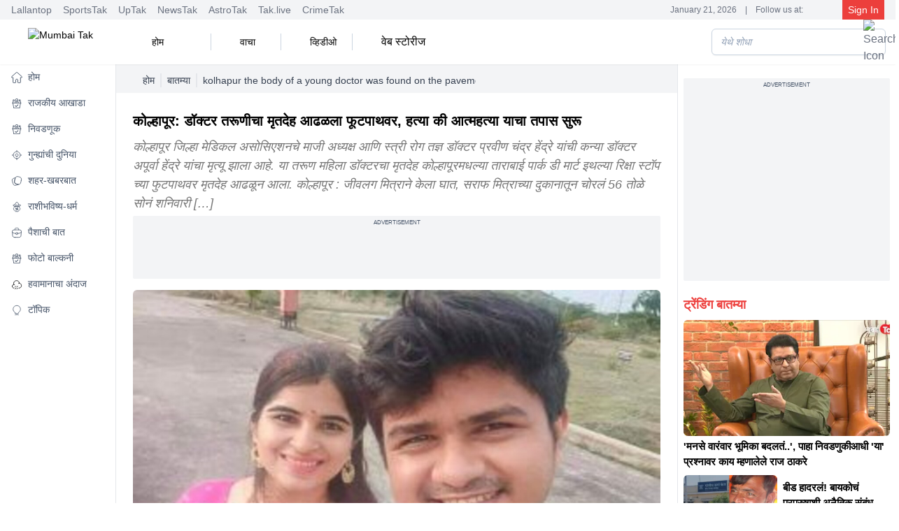

--- FILE ---
content_type: text/html; charset=utf-8
request_url: https://www.mumbaitak.in/news/story/kolhapur-the-body-of-a-young-doctor-was-found-on-the-pavement-investigation-is-underway-into-the-murder-or-suicide-822321-2022-07-11
body_size: 39752
content:
<!DOCTYPE html><html lang="mr"><head><meta charSet="utf-8"/><meta name="viewport" content="width=device-width, initial-scale=1, maximum-scale=5"/><script id="SiteNavigationSchema" type="application/ld+json">{"@context":"https://schema.org","@type":"SiteNavigationElement","name":["होम","राजकीय आखाडा","निवडणूक","गुन्ह्यांची दुनिया","शहर-खबरबात","राशीभविष्य-धर्म","पैशाची बात","फोटो बाल्कनी","हवामानाचा अंदाज","टॉपिक"],"url":["https://www.mumbaitak.in/","https://www.mumbaitak.in/political-news","https://www.mumbaitak.in/election","https://www.mumbaitak.in/crime","https://www.mumbaitak.in/city-news","https://www.mumbaitak.in/astrology","https://www.mumbaitak.in/business","https://www.mumbaitak.in/photos","https://www.mumbaitak.in/weather","https://www.mumbaitak.in/topics"]}</script><link rel="preload" as="image" href="https://akm-img-a-in.tosshub.com/lingo/mumbaitak/images/story/202301/doctor-300x180.jpg?size=948:533" fetchPriority="high" type="image/webp"/><title>कोल्हापूर: डॉक्टर तरूणीचा मृतदेह आढळला फूटपाथवर, हत्या की आत्महत्या याचा तपास सुरू - Mumbai Tak - kolhapur the body of a young doctor was found on the pavement investigation is underway into the murder or suicide - </title><meta name="description" content="कोल्हापूर जिल्हा मेडिकल असोसिएशनचे माजी अध्यक्ष आणि स्त्री रोग तज्ञ डॉक्टर प्रवीण चंद्र हेंद्रे यांची कन्या डॉक्टर अपूर्वा हेंद्रे यांचा मृत्यू झाला आहे."/><meta name="robots" content="MAX-IMAGE-PREVIEW:LARGE"/><meta name="google-site-verification" content="uCinkSdPaj9X8VrDpfivcqzEPT2C86S6J555xt2QK3I"/><link rel="sitemap" type="application/xml" title="Sitemap" href="/rssfeeds/sitemap.xml"/><link rel="amphtml" href="https://www.mumbaitak.in/amp/news/story/kolhapur-the-body-of-a-young-doctor-was-found-on-the-pavement-investigation-is-underway-into-the-murder-or-suicide-822321-2022-07-11"/><link rel="canonical" href="https://www.mumbaitak.in/news/story/kolhapur-the-body-of-a-young-doctor-was-found-on-the-pavement-investigation-is-underway-into-the-murder-or-suicide-822321-2022-07-11"/><meta property="fb:pages" content="1650218602178200"/><meta property="og:site_name" content="Mumbai Tak"/><meta property="og:title" content="कोल्हापूर: डॉक्टर तरूणीचा मृतदेह आढळला फूटपाथवर, हत्या की आत्महत्या याचा तपास सुरू - Mumbai Tak - kolhapur the body of a young doctor was found on the pavement investigation is underway into the murder or suicide - "/><meta property="og:description" content="कोल्हापूर जिल्हा मेडिकल असोसिएशनचे माजी अध्यक्ष आणि स्त्री रोग तज्ञ डॉक्टर प्रवीण चंद्र हेंद्रे यांची कन्या डॉक्टर अपूर्वा हेंद्रे यांचा मृत्यू झाला आहे."/><meta property="og:url" content="https://www.mumbaitak.in/news/story/kolhapur-the-body-of-a-young-doctor-was-found-on-the-pavement-investigation-is-underway-into-the-murder-or-suicide-822321-2022-07-11"/><meta property="og:image" content="https://akm-img-a-in.tosshub.com/lingo/mumbaitak/images/story/202301/doctor-300x180.jpg"/><meta name="twitter:card" content="summary_large_image"/><meta name="twitter:title" content="कोल्हापूर: डॉक्टर तरूणीचा मृतदेह आढळला फूटपाथवर, हत्या की आत्महत्या याचा तपास सुरू - Mumbai Tak - kolhapur the body of a young doctor was found on the pavement investigation is underway into the murder or suicide - "/><meta name="twitter:image" content="https://akm-img-a-in.tosshub.com/lingo/mumbaitak/images/story/202301/doctor-300x180.jpg"/><meta name="twitter:domain" content="mumbaitak.in"/><meta name="twitter:url" content="https://www.mumbaitak.in/news/story/kolhapur-the-body-of-a-young-doctor-was-found-on-the-pavement-investigation-is-underway-into-the-murder-or-suicide-822321-2022-07-11"/><meta name="twitter:site_name" content="Mumbai Tak"/><meta name="twitter:description" content="कोल्हापूर जिल्हा मेडिकल असोसिएशनचे माजी अध्यक्ष आणि स्त्री रोग तज्ञ डॉक्टर प्रवीण चंद्र हेंद्रे यांची कन्या डॉक्टर अपूर्वा हेंद्रे यांचा मृत्यू झाला आहे."/><meta name="twitter:site" content="@mumbaitak"/><meta name="twitter:creator" content="@mumbaitak"/><meta name="author" content="मुंबई तक"/><meta property="article:published_time" content="2022-07-11T10:14:56+05:30"/><meta property="article:modified_time" content="2023-03-01T09:11:28+05:30"/><script id="WebpageSchema" type="application/ld+json">{"@context":"https://schema.org","@type":"WebPage","name":"कोल्हापूर: डॉक्टर तरूणीचा मृतदेह आढळला फूटपाथवर, हत्या की आत्महत्या याचा तपास सुरू - Mumbai Tak - kolhapur the body of a young doctor was found on the pavement investigation is underway into the murder or suicide - ","description":"कोल्हापूर जिल्हा मेडिकल असोसिएशनचे माजी अध्यक्ष आणि स्त्री रोग तज्ञ डॉक्टर प्रवीण चंद्र हेंद्रे यांची कन्या डॉक्टर अपूर्वा हेंद्रे यांचा मृत्यू झाला आहे.","url":"https://www.mumbaitak.in/news/story/kolhapur-the-body-of-a-young-doctor-was-found-on-the-pavement-investigation-is-underway-into-the-murder-or-suicide-822321-2022-07-11","publisher":{"@type":"Organization","name":"Mumbai Tak","url":"https://www.mumbaitak.in","logo":{"@type":"ImageObject","url":"https://www.mumbaitak.in/assets/brand-logo-1-mbtak.png","height":60,"width":160}}}</script><script id="BreadcrumbSchema" type="application/ld+json">{"@context":"https://schema.org","@type":"BreadcrumbList","itemListElement":[{"@type":"ListItem","position":1,"item":{"name":"Home","@url":"https://www.mumbaitak.in","@id":"https://www.mumbaitak.in"}},{"@type":"ListItem","position":2,"item":{"name":"बातम्या","@url":"https://www.mumbaitak.in/news","@id":"https://www.mumbaitak.in/news"}}]}</script><script id="NewsArticleSchema" type="application/ld+json">{"@context":"https://schema.org","@type":"NewsArticle","mainEntityOfPage":{"@type":"WebPage","@id":"https://www.mumbaitak.in/news/story/kolhapur-the-body-of-a-young-doctor-was-found-on-the-pavement-investigation-is-underway-into-the-murder-or-suicide-822321-2022-07-11"},"headline":"कोल्हापूर: डॉक्टर तरूणीचा मृतदेह आढळला फूटपाथवर, हत्या की आत्महत्या याचा तपास सुरू","description":"कोल्हापूर जिल्हा मेडिकल असोसिएशनचे माजी अध्यक्ष आणि स्त्री रोग तज्ञ डॉक्टर प्रवीण चंद्र हेंद्रे यांची कन्या डॉक्टर अपूर्वा हेंद्रे यांचा मृत्यू झाला आहे.","image":{"@type":"ImageObject","height":720,"width":1280,"url":"https://akm-img-a-in.tosshub.com/lingo/mumbaitak/images/story/202301/doctor-300x180.jpg"},"inLanguage":"mr","datePublished":"2022-07-11T10:14:56+05:30","dateModified":"2023-03-01T09:11:28+05:30","articleBody":"कोल्हापूर जिल्हा मेडिकल असोसिएशनचे माजी अध्यक्ष आणि स्त्री रोग तज्ञ डॉक्टर प्रवीण चंद्र हेंद्रे यांची कन्या डॉक्टर अपूर्वा हेंद्रे यांचा मृत्यू झाला आहे. या तरूण महिला डॉक्टरचा मृतदेह कोल्हापूरमधल्या ताराबाई पार्क डी मार्ट इथल्या रिक्षा स्टॉप च्या फुटपाथवर मृतदेह आढळून आला.\n कोल्हापूर : जीवलग मित्राने केला घात, सराफ मित्राच्या दुकानातून चोरलं 56 तोळे सोनं\nशनिवारी संध्याकाळी अपूर्वा केंद्रे या एका कार्यक्रमाला गेल्या होत्या त्यानंतर त्या रात्री घरी आल्या. अचानक परत घरातून कुणाला न सांगता बाहेर पडल्या. घरच्यांनी तिचा शोध घेतला, मात्र दुसऱ्या दिवशी पहाटे ताराबाई पार्क तील एका फुटपाथवर एका महिलेचा मृतदेह दिसून आला. नातेवाईकांनी अपूर्वा हेंद्रे हिला तात्काळ सरकारी सीपीआर रुग्णालयात दाखल केलं मात्र त्या ठिकाणी तिचा मृत्यू झाल्याचं घोषित केलं घटनास्थळी पोलिसांनी पाहणी केली असता हातात इंजेक्शन अडकलेलं होतं. तिच्या जवळील पर्समध्ये इंजेक्शन आणि औषधाची बाटली आढळून आली याबाबत शाहूपुरी पोलीस अधिक तपास करत आहेत.\nपोलिसांच्या मदतीने कुटुंबीयांचा पहाटेपर्यंत शोध सुरू असतानाच घराजवळील डी मार्ट जवळील रिक्षा स्टॉपला लागून असलेल्या फुटपाथवर डॉ. अपूर्वा बेशुद्ध अवस्थेत आढळून आल्या. त्याच ठिकाणी पोलिसांना इंजेक्शनची वापरलेली कुपी तसेच सिरींज आढळून आली. वडिलांनी तत्काळ त्यांना सीपीआरमध्ये दाखल केले, पण उपचारापूर्वीच मृत्यू झाल्याचे डॉक्टरांनी सांगितले. या घटनेची नोंद शाहुपूरी पोलिस स्टेशनमध्ये झाली आहे.\n कोल्हापूर: आयुर्वेद पंचकर्म मसाज पार्लरच्या नावाखाली सेक्स रॅकेट, महिलेला अटक\nडॉक्टर अपूर्वा यांचा मृतदेह आढळल्यानंतर आता त्यांनी आत्महत्या केली की त्यांची हत्या करण्यात आली याचा शोध आता कोल्हापूर पोलीस घेत आहेत. कोल्हापूरच्या शाहूपुरी पोलीस ठाण्याचे पोलीस हे या प्रकरणाचा तपास करत आहेत.","author":{"@type":"Person","name":"मुंबई तक","url":"https://www.mumbaitak.in/author/mumbai-tak"},"publisher":{"@type":"Organization","name":"Mumbai Tak","logo":{"@type":"ImageObject","url":"https://www.mumbaitak.in/assets/brand-logo-1-mbtak.png","height":60,"width":160}}}</script><script id="ProfilePageSchema" type="application/ld+json">{"@context":"https://schema.org","@type":"ProfilePage","mainEntity":{"@type":"Person","@id":"https://www.mumbaitak.in/author/mumbai-tak","name":"मुंबई तक"},"hasPart":{"@type":"Article","headline":"कोल्हापूर: डॉक्टर तरूणीचा मृतदेह आढळला फूटपाथवर, हत्या की आत्महत्या याचा तपास सुरू","url":"https://www.mumbaitak.in/news/story/kolhapur-the-body-of-a-young-doctor-was-found-on-the-pavement-investigation-is-underway-into-the-murder-or-suicide-822321-2022-07-11","datePublished":"2022-07-11T10:14:56+05:30","author":{"@type":"Person","@id":"https://www.mumbaitak.in/author/mumbai-tak","name":"मुंबई तक"}}}</script><script id="PersonSchema" type="application/ld+json">{"@context":"https://schema.org","@type":"Person","name":"मुंबई तक","url":"https://www.mumbaitak.in/author/mumbai-tak","worksFor":{"@type":"Organization","name":"Mumbai Tak","url":"https://www.mumbaitak.in"}}</script><script id="OrganizationSchema" type="application/ld+json">{"@context":"https://schema.org","@type":"Organization","name":"Mumbai Tak","url":"https://www.mumbaitak.in","Image":["https://www.mumbaitak.in/assets/brand-logo-1-mbtak.png"],"logo":{"@type":"ImageObject","url":"https://www.mumbaitak.in/assets/brand-logo-1-mbtak.png","width":160,"height":60},"address":{"@type":"PostalAddress","streetAddress":"FC8, Film City, Sector 16A","addressLocality":"Noida","addressRegion":"Uttar Pradesh","postalCode":"201301","addressCountry":"IN"},"telephone":"+91-120-4807100","sameAs":["https://www.facebook.com/mumbaitak","https://www.youtube.com/c/MumbaiTak/videos","https://twitter.com/mumbaitak","https://www.instagram.com/mumbaitak/"]}</script><script id="WebsiteSchema" type="application/ld+json">{"@context":"https://schema.org","@type":"WebSite","name":"Mumbai Tak","url":"https://www.mumbaitak.in","potentialAction":{"@type":"SearchAction","target":{"@type":"EntryPoint","urlTemplate":"https://www.mumbaitak.in/search/{search_term_string}"},"query-input":{"@type":"PropertyValueSpecification","valueRequired":"http://schema.org/True","valueName":"search_term_string"}}}</script><meta name="next-head-count" content="36"/><link rel="preconnect" href="//akm-img-a-in.tosshub.com"/><link rel="preconnect" href="https://www.googletagmanager.com"/><link rel="preconnect" href="//securepubads.g.doubleclick.net"/><link rel="dns-prefetch" href="//pagead2.googlesyndication.com"/><link rel="dns-prefetch" href="//ads.pubmatic.com"/><link rel="dns-prefetch" href="//partner.googleadservices.com"/><link rel="dns-prefetch" href="//static.chartbeat.com"/><link rel="dns-prefetch" href="//sb.scorecardresearch.com"/><link rel="dns-prefetch" href="//cdn.izooto.com"/><meta charSet="utf-8"/><link rel="icon" href="/favicon.ico"/><meta name="theme-color" content="#ed3f3c"/><meta http-equiv="X-UA-Compatible" content="IE=edge"/><meta name="language" content="mr"/><meta name="dc.language" content="mr"/><link rel="preload" href="https://akm-img-a-in.tosshub.com/lingo/mumbaitak/resources/prod/_next/static/css/a55795bdd1061513.css" as="style"/><link rel="stylesheet" href="https://akm-img-a-in.tosshub.com/lingo/mumbaitak/resources/prod/_next/static/css/a55795bdd1061513.css" data-n-g=""/><link rel="preload" href="https://akm-img-a-in.tosshub.com/lingo/mumbaitak/resources/prod/_next/static/css/056da6bda36562c7.css" as="style"/><link rel="stylesheet" href="https://akm-img-a-in.tosshub.com/lingo/mumbaitak/resources/prod/_next/static/css/056da6bda36562c7.css"/><link rel="preload" href="https://akm-img-a-in.tosshub.com/lingo/mumbaitak/resources/prod/_next/static/css/4da0f3561240da6b.css" as="style"/><link rel="stylesheet" href="https://akm-img-a-in.tosshub.com/lingo/mumbaitak/resources/prod/_next/static/css/4da0f3561240da6b.css"/><link rel="preload" href="https://akm-img-a-in.tosshub.com/lingo/mumbaitak/resources/prod/_next/static/css/a4bbdbd91f7129d1.css" as="style"/><link rel="stylesheet" href="https://akm-img-a-in.tosshub.com/lingo/mumbaitak/resources/prod/_next/static/css/a4bbdbd91f7129d1.css"/><link rel="preload" href="https://akm-img-a-in.tosshub.com/lingo/mumbaitak/resources/prod/_next/static/css/05e38b236798956f.css" as="style"/><link rel="stylesheet" href="https://akm-img-a-in.tosshub.com/lingo/mumbaitak/resources/prod/_next/static/css/05e38b236798956f.css"/><link rel="preload" href="https://akm-img-a-in.tosshub.com/lingo/mumbaitak/resources/prod/_next/static/css/9b6ba745de19fb38.css" as="style"/><link rel="stylesheet" href="https://akm-img-a-in.tosshub.com/lingo/mumbaitak/resources/prod/_next/static/css/9b6ba745de19fb38.css"/><noscript data-n-css=""></noscript><script defer="" nomodule="" src="https://akm-img-a-in.tosshub.com/lingo/mumbaitak/resources/prod/_next/static/chunks/polyfills-c67a75d1b6f99dc8.js"></script><script defer="" src="https://akm-img-a-in.tosshub.com/lingo/mumbaitak/resources/prod/_next/static/chunks/2024.1bed686a37d37306.js"></script><script defer="" src="https://akm-img-a-in.tosshub.com/lingo/mumbaitak/resources/prod/_next/static/chunks/8263.b7a6956c6d3cc5d2.js"></script><script defer="" src="https://akm-img-a-in.tosshub.com/lingo/mumbaitak/resources/prod/_next/static/chunks/3549-3560c87536a75396.js"></script><script defer="" src="https://akm-img-a-in.tosshub.com/lingo/mumbaitak/resources/prod/_next/static/chunks/6337.aed4f7aae4e99539.js"></script><script defer="" src="https://akm-img-a-in.tosshub.com/lingo/mumbaitak/resources/prod/_next/static/chunks/3985.2937f36aed492898.js"></script><script defer="" src="https://akm-img-a-in.tosshub.com/lingo/mumbaitak/resources/prod/_next/static/chunks/1116.3e68901db57e0cb0.js"></script><script defer="" src="https://akm-img-a-in.tosshub.com/lingo/mumbaitak/resources/prod/_next/static/chunks/8604.2430964d9d75b428.js"></script><script defer="" src="https://akm-img-a-in.tosshub.com/lingo/mumbaitak/resources/prod/_next/static/chunks/9622.10a5ac98e600ca16.js"></script><script defer="" src="https://akm-img-a-in.tosshub.com/lingo/mumbaitak/resources/prod/_next/static/chunks/9300.54c6957bab3092f1.js"></script><script defer="" src="https://akm-img-a-in.tosshub.com/lingo/mumbaitak/resources/prod/_next/static/chunks/5347.e924f76eb3bdd9f4.js"></script><script defer="" src="https://akm-img-a-in.tosshub.com/lingo/mumbaitak/resources/prod/_next/static/chunks/5480.a35ab020a7429ab8.js"></script><script defer="" src="https://akm-img-a-in.tosshub.com/lingo/mumbaitak/resources/prod/_next/static/chunks/3219.c43ef3ac5223d8ff.js"></script><script defer="" src="https://akm-img-a-in.tosshub.com/lingo/mumbaitak/resources/prod/_next/static/chunks/4397.ec10938a07ecf203.js"></script><script defer="" src="https://akm-img-a-in.tosshub.com/lingo/mumbaitak/resources/prod/_next/static/chunks/9289.49e093f636a8940d.js"></script><script defer="" src="https://akm-img-a-in.tosshub.com/lingo/mumbaitak/resources/prod/_next/static/chunks/9496.a9dddfd2a057897b.js"></script><script defer="" src="https://akm-img-a-in.tosshub.com/lingo/mumbaitak/resources/prod/_next/static/chunks/5729.05dd1400c735efa9.js"></script><script defer="" src="https://akm-img-a-in.tosshub.com/lingo/mumbaitak/resources/prod/_next/static/chunks/871.f777374d6775db08.js"></script><script defer="" src="https://akm-img-a-in.tosshub.com/lingo/mumbaitak/resources/prod/_next/static/chunks/3852.949caa325dc34560.js"></script><script defer="" src="https://akm-img-a-in.tosshub.com/lingo/mumbaitak/resources/prod/_next/static/chunks/934.81c50175dc55970e.js"></script><script defer="" src="https://akm-img-a-in.tosshub.com/lingo/mumbaitak/resources/prod/_next/static/chunks/5618.a732059458fb653c.js"></script><script defer="" src="https://akm-img-a-in.tosshub.com/lingo/mumbaitak/resources/prod/_next/static/chunks/7426.c1b515ad3f9cf582.js"></script><script defer="" src="https://akm-img-a-in.tosshub.com/lingo/mumbaitak/resources/prod/_next/static/chunks/7410.07fddadf1d837bcd.js"></script><script defer="" src="https://akm-img-a-in.tosshub.com/lingo/mumbaitak/resources/prod/_next/static/chunks/5763-e58e46da661a29f9.js"></script><script defer="" src="https://akm-img-a-in.tosshub.com/lingo/mumbaitak/resources/prod/_next/static/chunks/9855.8bb3be0868afeb85.js"></script><script defer="" src="https://akm-img-a-in.tosshub.com/lingo/mumbaitak/resources/prod/_next/static/chunks/8408.e33b541b4808123e.js"></script><script defer="" src="https://akm-img-a-in.tosshub.com/lingo/mumbaitak/resources/prod/_next/static/chunks/6362.f028a12fce40fb34.js"></script><script defer="" src="https://akm-img-a-in.tosshub.com/lingo/mumbaitak/resources/prod/_next/static/chunks/4600.71f7000aca988277.js"></script><script defer="" src="https://akm-img-a-in.tosshub.com/lingo/mumbaitak/resources/prod/_next/static/chunks/2283.765b29369a761238.js"></script><script defer="" src="https://akm-img-a-in.tosshub.com/lingo/mumbaitak/resources/prod/_next/static/chunks/4161.4c8efcdf2c3d0036.js"></script><script defer="" src="https://akm-img-a-in.tosshub.com/lingo/mumbaitak/resources/prod/_next/static/chunks/8251.0f2f932c8b6b7cba.js"></script><script defer="" src="https://akm-img-a-in.tosshub.com/lingo/mumbaitak/resources/prod/_next/static/chunks/877.de455233548a026e.js"></script><script defer="" src="https://akm-img-a-in.tosshub.com/lingo/mumbaitak/resources/prod/_next/static/chunks/6915.5583540fdd27a712.js"></script><script src="https://akm-img-a-in.tosshub.com/lingo/mumbaitak/resources/prod/_next/static/chunks/webpack-70df387e4fe09e35.js" defer=""></script><script src="https://akm-img-a-in.tosshub.com/lingo/mumbaitak/resources/prod/_next/static/chunks/framework-ca706bf673a13738.js" defer=""></script><script src="https://akm-img-a-in.tosshub.com/lingo/mumbaitak/resources/prod/_next/static/chunks/main-808b0a2d2cae13d6.js" defer=""></script><script src="https://akm-img-a-in.tosshub.com/lingo/mumbaitak/resources/prod/_next/static/chunks/pages/_app-55f6dc0985b33f2d.js" defer=""></script><script src="https://akm-img-a-in.tosshub.com/lingo/mumbaitak/resources/prod/_next/static/chunks/pages/%5Bcategory%5D/story/%5Bslug%5D-138bab4d8248c8d0.js" defer=""></script><script src="https://akm-img-a-in.tosshub.com/lingo/mumbaitak/resources/prod/_next/static/S3SDFS9LJiIRrOeVPEp4R/_buildManifest.js" defer=""></script><script src="https://akm-img-a-in.tosshub.com/lingo/mumbaitak/resources/prod/_next/static/S3SDFS9LJiIRrOeVPEp4R/_ssgManifest.js" defer=""></script><style id="__jsx-901c593e37b61e8e">.rws-icon{width:40px!important;height:40px!important;cursor:pointer;border:0;background:#1a78f6;padding:.5rem;-webkit-border-radius:.5rem;-moz-border-radius:.5rem;border-radius:.5rem;font-size:0}.rws-icons{display:-webkit-box!important;display:-webkit-flex!important;display:-moz-box!important;display:-ms-flexbox!important;display:flex!important;-webkit-box-align:center!important;-webkit-align-items:center!important;-moz-box-align:center!important;-ms-flex-align:center!important;align-items:center!important;-webkit-box-pack:center!important;-webkit-justify-content:center!important;-moz-box-pack:center!important;-ms-flex-pack:center!important;justify-content:center!important;grid-gap:.25rem!important}.rws-header{font-size:16px!important}</style>
<script>(window.BOOMR_mq=window.BOOMR_mq||[]).push(["addVar",{"rua.upush":"false","rua.cpush":"false","rua.upre":"false","rua.cpre":"false","rua.uprl":"false","rua.cprl":"false","rua.cprf":"false","rua.trans":"","rua.cook":"false","rua.ims":"false","rua.ufprl":"false","rua.cfprl":"false","rua.isuxp":"false","rua.texp":"norulematch","rua.ceh":"false","rua.ueh":"false","rua.ieh.st":"0"}]);</script>
                              <script>!function(e){var n="https://s.go-mpulse.net/boomerang/";if("False"=="True")e.BOOMR_config=e.BOOMR_config||{},e.BOOMR_config.PageParams=e.BOOMR_config.PageParams||{},e.BOOMR_config.PageParams.pci=!0,n="https://s2.go-mpulse.net/boomerang/";if(window.BOOMR_API_key="5VGAZ-UGRPU-B54UA-TZHD9-VC2H6",function(){function e(){if(!r){var e=document.createElement("script");e.id="boomr-scr-as",e.src=window.BOOMR.url,e.async=!0,o.appendChild(e),r=!0}}function t(e){r=!0;var n,t,a,i,d=document,O=window;if(window.BOOMR.snippetMethod=e?"if":"i",t=function(e,n){var t=d.createElement("script");t.id=n||"boomr-if-as",t.src=window.BOOMR.url,BOOMR_lstart=(new Date).getTime(),e=e||d.body,e.appendChild(t)},!window.addEventListener&&window.attachEvent&&navigator.userAgent.match(/MSIE [67]\./))return window.BOOMR.snippetMethod="s",void t(o,"boomr-async");a=document.createElement("IFRAME"),a.src="about:blank",a.title="",a.role="presentation",a.loading="eager",i=(a.frameElement||a).style,i.width=0,i.height=0,i.border=0,i.display="none",o.appendChild(a);try{O=a.contentWindow,d=O.document.open()}catch(_){n=document.domain,a.src="javascript:var d=document.open();d.domain='"+n+"';void 0;",O=a.contentWindow,d=O.document.open()}if(n)d._boomrl=function(){this.domain=n,t()},d.write("<bo"+"dy onload='document._boomrl();'>");else if(O._boomrl=function(){t()},O.addEventListener)O.addEventListener("load",O._boomrl,!1);else if(O.attachEvent)O.attachEvent("onload",O._boomrl);d.close()}function a(e){window.BOOMR_onload=e&&e.timeStamp||(new Date).getTime()}if(!window.BOOMR||!window.BOOMR.version&&!window.BOOMR.snippetExecuted){window.BOOMR=window.BOOMR||{},window.BOOMR.snippetStart=(new Date).getTime(),window.BOOMR.snippetExecuted=!0,window.BOOMR.snippetVersion=14,window.BOOMR.url=n+"5VGAZ-UGRPU-B54UA-TZHD9-VC2H6";var i=document.currentScript||document.getElementsByTagName("script")[0],o=i.parentNode,r=!1,d=document.createElement("link");if(d.relList&&"function"==typeof d.relList.supports&&d.relList.supports("preload")&&"as"in d)window.BOOMR.snippetMethod="p",d.href=window.BOOMR.url,d.rel="preload",d.as="script",d.addEventListener("load",e),d.addEventListener("error",function(){t(!0)}),setTimeout(function(){if(!r)t(!0)},3e3),BOOMR_lstart=(new Date).getTime(),o.appendChild(d);else t(!1);if(window.addEventListener)window.addEventListener("load",a,!1);else if(window.attachEvent)window.attachEvent("onload",a)}}(),"".length>0)if(e&&"performance"in e&&e.performance&&"function"==typeof e.performance.setResourceTimingBufferSize)e.performance.setResourceTimingBufferSize();!function(){if(BOOMR=e.BOOMR||{},BOOMR.plugins=BOOMR.plugins||{},!BOOMR.plugins.AK){var n=""=="true"?1:0,t="",a="amiybuaccueuu2lraiuq-f-8861d5c49-clientnsv4-s.akamaihd.net",i="false"=="true"?2:1,o={"ak.v":"39","ak.cp":"1586691","ak.ai":parseInt("1018093",10),"ak.ol":"0","ak.cr":9,"ak.ipv":4,"ak.proto":"h2","ak.rid":"3f6645f5","ak.r":51990,"ak.a2":n,"ak.m":"dscr","ak.n":"ff","ak.bpcip":"3.17.128.0","ak.cport":46730,"ak.gh":"2.17.209.138","ak.quicv":"","ak.tlsv":"tls1.3","ak.0rtt":"","ak.0rtt.ed":"","ak.csrc":"-","ak.acc":"","ak.t":"1769013801","ak.ak":"hOBiQwZUYzCg5VSAfCLimQ==pZYB9hFQNuJTFK3LhSFDSIyv38d4fPM7jQsoqKxOLfXomHo9OpB2cQlehTxDGGjiWNSDOG2s6BsCxNqlCIH18+XOsQtQDHwZBL+HpC6DmZOcxUbZDAEPilNlXAdg0ZinReGKGmsJU9TUw4PkYRnPl/RwWD8yJO2VG8YpfiPocN+4GFB58my6pvb8LSOabt5r1SGUuYbw6TV+JG6y5XDHF8CgCMuMjcs46g9GDf2vGPit8WCorwDOFpXIWJyLfRhMZ13Rkfrv6Uk5+4MTAMHFZdexiAU0cXFF9R90bVVtLITCpKs/3bYlUN49UQ94pvdPGv2joh4Cbbj7pVQg9gmGB4J+GtO8r+TM4qRnqViR4+2mysyd/PBgioOt9jMbt19DDWyrZpWSibgDTKx6sQJVStGLOaL/biQREWA6xh/W2i0=","ak.pv":"12","ak.dpoabenc":"","ak.tf":i};if(""!==t)o["ak.ruds"]=t;var r={i:!1,av:function(n){var t="http.initiator";if(n&&(!n[t]||"spa_hard"===n[t]))o["ak.feo"]=void 0!==e.aFeoApplied?1:0,BOOMR.addVar(o)},rv:function(){var e=["ak.bpcip","ak.cport","ak.cr","ak.csrc","ak.gh","ak.ipv","ak.m","ak.n","ak.ol","ak.proto","ak.quicv","ak.tlsv","ak.0rtt","ak.0rtt.ed","ak.r","ak.acc","ak.t","ak.tf"];BOOMR.removeVar(e)}};BOOMR.plugins.AK={akVars:o,akDNSPreFetchDomain:a,init:function(){if(!r.i){var e=BOOMR.subscribe;e("before_beacon",r.av,null,null),e("onbeacon",r.rv,null,null),r.i=!0}return this},is_complete:function(){return!0}}}}()}(window);</script></head><body><noscript><iframe src="https://www.googletagmanager.com/ns.html?id=GTM-WQW9ZDP"
            height="0" width="0" style="display:none;visibility:hidden"></iframe></noscript><noscript><iframe src=https://www.googletagmanager.com/ns.html?id=GTM-M57NDHZ
            height="0" width="0" style="display:none;visibility:hidden"></iframe></noscript><div id="__next"><div class="max-w-layout mx-auto"><div class="hidden md:block"><div class="flex justify-between items-center   px-4 bg-gray-100 shadow-xs text-xs text-gray-500 overflow-x-auto overflow-y-hidden"><div class="flex space-x-2"><div class="pe-2"><a href="https://www.thelallantop.com/" target="_blank" rel="noopener noreferrer" class="hover:text-primary">Lallantop</a></div><div class="pe-2"><a href="https://thesportstak.com/" target="_blank" rel="noopener noreferrer" class="hover:text-primary">SportsTak</a></div><div class="pe-2"><a href="https://www.uptak.in/" target="_blank" rel="noopener noreferrer" class="hover:text-primary">UpTak</a></div><div class="pe-2"><a href="https://www.newstak.in/" target="_blank" rel="noopener noreferrer" class="hover:text-primary">NewsTak</a></div><div class="pe-2"><a href="https://www.astrotak.com/" target="_blank" rel="noopener noreferrer" class="hover:text-primary">AstroTak</a></div><div class="pe-2"><a href="https://www.tak.live/" target="_blank" rel="noopener noreferrer" class="hover:text-primary">Tak.live</a></div><div class="pe-2"><a href="https://www.crimetak.in/" target="_blank" rel="noopener noreferrer" class="hover:text-primary">CrimeTak</a></div></div><div class="flex items-center space-x-1 ps-1 text-xs"><span class="text-primary"></span><span class="px-1 line-clamp-1">January 21, 2026</span><span class="px-1">|</span><span class="px-1 line-clamp-1"> Follow us at: </span><span class="text-primary px-1 text-center"><a class="inline" href="https://twitter.com/mumbaitak"></a></span><span class="text-primary px-1 text-center"><a class="inline" href="https://www.facebook.com/mumbaitak"></a></span><span class="text-primary px-1 text-center"><a class="inline" href="https://www.instagram.com/mumbaitak/"></a></span><span class="text-primary px-1 text-center"><a class="inline" href="https://www.youtube.com/c/MumbaiTak/videos"></a></span><div class="w-[5.4rem] h-7 bg-gray-300 animate-pulse"></div></div></div></div><header class="header_headers__5ZiTt"><div class="block md:hidden"><nav class="w-full top-0 z-50 bg-white shadow-md"><div class=" flex items-center justify-between px-2 py-1"><div class="flex items-center"><button class="min-w-[35px] text-gray-500 focus:outline-none"><img class="min-w-[35px]" src="/assets/icons/svg/menu.svg" alt="menu icon" width="35" height="35" loading="eager"/></button><div class="ml-2"><a href="https://www.mumbaitak.in"><img src="/assets/brand-logo-1-mbtak.png" alt="Mumbai Tak" title="Mumbai Tak" loading="eager" height="40" width="103" class="w-[105px] h-[33px]"/></a></div></div><div class="flex space-x-2 ml-2 max-w-[50%]"><div class="flex items-center max-w-auto"><button class="text-gray-700 focus:outline-none md:hidden"><img loading="eager" height="24" width="24" src="/assets/icons/svg/search.svg" alt="Search Icon"/></button></div></div></div><div class="relative"><div class="flex overflow-x-auto py-1"><div class="group  border-bottom false" id="dropdownHoverButton_head_457156"><a href="https://www.mumbaitak.in/" id="dropdownHoverButton_457156" title="होम" class="px-2 bg-white text-black min-w-fit flex items-center whitespace-nowrap hover:text-primary" data-dropdown-toggle="dropdownHover_457156"><div class="w-4 h-4 mx-1"></div><div class="false">होम</div></a></div><div class="group  border-bottom false" id="dropdownHoverButton_head_457158"><a href="https://www.mumbaitak.in/political-news" id="dropdownHoverButton_457158" title="राजकीय आखाडा" class="px-2 bg-white text-black min-w-fit flex items-center whitespace-nowrap hover:text-primary" data-dropdown-toggle="dropdownHover_457158"><div class="w-4 h-4 mx-1"></div><div class="false">राजकीय आखाडा</div></a></div><div class="group  border-bottom false" id="dropdownHoverButton_head_705742"><a href="https://www.mumbaitak.in/election" id="dropdownHoverButton_705742" title="निवडणूक" class="px-2 bg-white text-black min-w-fit flex items-center whitespace-nowrap hover:text-primary" data-dropdown-toggle="dropdownHover_705742"><div class="w-4 h-4 mx-1"></div><div class="false">निवडणूक</div></a></div><div class="group  border-bottom false" id="dropdownHoverButton_head_457159"><a href="https://www.mumbaitak.in/crime" id="dropdownHoverButton_457159" title="गुन्ह्यांची दुनिया" class="px-2 bg-white text-black min-w-fit flex items-center whitespace-nowrap hover:text-primary" data-dropdown-toggle="dropdownHover_457159"><div class="w-4 h-4 mx-1"></div><div class="false">गुन्ह्यांची दुनिया</div></a></div><div class="group  border-bottom false" id="dropdownHoverButton_head_457163"><div id="dropdownHoverButton_457163" title="शहर-खबरबात" class="px-2 bg-white text-black min-w-fit flex items-center whitespace-nowrap hover:text-primary" data-dropdown-toggle="dropdownHover_457163"><div class="w-4 h-4 mx-1"></div><div class="false"><a href="https://www.mumbaitak.in/city-news">शहर-खबरबात</a></div><svg class="w-2 h-2 ml-4 inline" aria-hidden="true" xmlns="http://www.w3.org/2000/svg" fill="none" viewBox="0 0 10 6"><path stroke="currentColor" stroke-linecap="round" stroke-linejoin="round" stroke-width="2" d="m1 1 4 4 4-4"></path></svg></div></div><div class="group  border-bottom false" id="dropdownHoverButton_head_693350"><a href="https://www.mumbaitak.in/astrology" id="dropdownHoverButton_693350" title="राशीभविष्य-धर्म" class="px-2 bg-white text-black min-w-fit flex items-center whitespace-nowrap hover:text-primary" data-dropdown-toggle="dropdownHover_693350"><div class="w-4 h-4 mx-1"></div><div class="false">राशीभविष्य-धर्म</div></a></div><div class="group  border-bottom false" id="dropdownHoverButton_head_693591"><a href="https://www.mumbaitak.in/business" id="dropdownHoverButton_693591" title="पैशाची बात" class="px-2 bg-white text-black min-w-fit flex items-center whitespace-nowrap hover:text-primary" data-dropdown-toggle="dropdownHover_693591"><div class="w-4 h-4 mx-1"></div><div class="false">पैशाची बात</div></a></div><div class="group  border-bottom false" id="dropdownHoverButton_head_696419"><a href="https://www.mumbaitak.in/photos" id="dropdownHoverButton_696419" title="फोटो बाल्कनी" class="px-2 bg-white text-black min-w-fit flex items-center whitespace-nowrap hover:text-primary" data-dropdown-toggle="dropdownHover_696419"><div class="w-4 h-4 mx-1"></div><div class="false">फोटो बाल्कनी</div></a></div><div class="group  border-bottom false" id="dropdownHoverButton_head_697059"><a href="https://www.mumbaitak.in/weather" id="dropdownHoverButton_697059" title="हवामानाचा अंदाज" class="px-2 bg-white text-black min-w-fit flex items-center whitespace-nowrap hover:text-primary" data-dropdown-toggle="dropdownHover_697059"><div class="w-4 h-4 mx-1"></div><div class="false">हवामानाचा अंदाज</div></a></div><div class="group  border-bottom false" id="dropdownHoverButton_head_457179"><a href="https://www.mumbaitak.in/topics" id="dropdownHoverButton_457179" title="टॉपिक" class="px-2 bg-white text-black min-w-fit flex items-center whitespace-nowrap hover:text-primary" data-dropdown-toggle="dropdownHover_457179"><div class="w-4 h-4 mx-1"></div><div class="false">टॉपिक</div></a></div></div></div></nav><div class="fixed inset-0 bg-black bg-opacity-50 z-50 transition-opacity opacity-0 pointer-events-none"></div><section><div class="fixed inset-y-0 left-0 overflow-y-auto bottom-[65px] transform w-screen text-slate-700 shadow-xl z-50 bg-white transition-transform -translate-x-full" style="z-index:101"><div class="flex flex-col bg-primary"><div class="flex items-center justify-between"><div class="ml-2"><a href="https://www.mumbaitak.in"><img src="/assets/brand-logo-1-mbtak.png" alt="Mumbai Tak" class="ps-4 pt-2" title="Mumbai Tak" loading="eager" height="40" width="103"/></a><div class="mx-2 mt-4 flex items-center gap-2"><button class="flex flex-col justify-center"><a href="https://auth.indiatoday.in/saml_login/other/[base64]" class="text-md text-white underline hover:text-white">Sign In<!-- --> </a></button></div></div><button class="focus:outline-none rounded-sm p-2 mb-12 mt-0"><span class="h-6 w-6 text-white"></span></button></div><div class="flex my-2 mx-4 h-[40px]"><div class="flex items-center justify-center w-full"><div class="relative w-full"><input id="search" class=" placeholder:italic placeholder:text-slate-400 block w-full bg-white border border-slate-300 rounded-md py-1 pl-3 pr-10 shadow-sm focus:outline-none focus:border-red-300 focus:ring-red-300 focus:ring-1 sm:text-sm max-h-[40px]" placeholder="येथे शोधा" type="text" name="search" value=""/><div class="absolute inset-y-0 right-0 flex items-center pr-3"><img class="text-gray-500" loading="eager" height="20" width="20" src="/assets/icons/svg/search.svg" alt="Search Icon"/></div></div></div></div></div><ul class="divide-y divide-gray-200 bg-white dark:divide-gray-800 rounded-t-xl pt-2"><li id="457156" class="hover:bg-primary-300 group"><a href="https://www.mumbaitak.in/" title="होम"><div class="flex items-center align-middle justify-between space-x-4 rtl:space-x-reverse border-l-4 border-l-white hover:border-l-4 hover:border-l-primary py-2 px-4"><p class="text-lg font-bold truncatetext-white hover:text-primary" id="dropdownHoverButton_0" data-dropdown-toggle="dropdownHover_0"><div class="w-4 h-4 inline mx-2"></div>होम</p></div></a></li><li id="457158" class="hover:bg-primary-300 group"><a href="https://www.mumbaitak.in/political-news" title="राजकीय आखाडा"><div class="flex items-center align-middle justify-between space-x-4 rtl:space-x-reverse border-l-4 border-l-white hover:border-l-4 hover:border-l-primary py-2 px-4"><p class="text-lg font-bold truncatetext-white hover:text-primary" id="dropdownHoverButton_1" data-dropdown-toggle="dropdownHover_1"><div class="w-4 h-4 inline mx-2"></div>राजकीय आखाडा</p></div></a></li><li id="705742" class="hover:bg-primary-300 group"><a href="https://www.mumbaitak.in/election" title="निवडणूक"><div class="flex items-center align-middle justify-between space-x-4 rtl:space-x-reverse border-l-4 border-l-white hover:border-l-4 hover:border-l-primary py-2 px-4"><p class="text-lg font-bold truncatetext-white hover:text-primary" id="dropdownHoverButton_2" data-dropdown-toggle="dropdownHover_2"><div class="w-4 h-4 inline mx-2"></div>निवडणूक</p></div></a></li><li id="457159" class="hover:bg-primary-300 group"><a href="https://www.mumbaitak.in/crime" title="गुन्ह्यांची दुनिया"><div class="flex items-center align-middle justify-between space-x-4 rtl:space-x-reverse border-l-4 border-l-white hover:border-l-4 hover:border-l-primary py-2 px-4"><p class="text-lg font-bold truncatetext-white hover:text-primary" id="dropdownHoverButton_3" data-dropdown-toggle="dropdownHover_3"><div class="w-4 h-4 inline mx-2"></div>गुन्ह्यांची दुनिया</p></div></a></li><li id="457163" class="hover:bg-primary-300 group"><div title="शहर-खबरबात"><div class="flex items-center align-middle justify-between space-x-4 rtl:space-x-reverse border-l-4 border-l-white hover:border-l-4 hover:border-l-primary py-2 px-4"><p class="text-lg font-bold truncatetext-white hover:text-primary" id="dropdownHoverButton_4" data-dropdown-toggle="dropdownHover_4"><div class="w-4 h-4 inline mx-2"></div><a href="https://www.mumbaitak.in/city-news" style="font-size:18px;font-weight:700">शहर-खबरबात</a></p><svg class="w-2 h-2 ml-1" aria-hidden="true" xmlns="http://www.w3.org/2000/svg" fill="none" viewBox="0 0 10 6"><path stroke="currentColor" stroke-linecap="round" stroke-linejoin="round" stroke-width="2" d="m1 1 4 4 4-4"></path></svg></div></div></li><li id="693350" class="hover:bg-primary-300 group"><a href="https://www.mumbaitak.in/astrology" title="राशीभविष्य-धर्म"><div class="flex items-center align-middle justify-between space-x-4 rtl:space-x-reverse border-l-4 border-l-white hover:border-l-4 hover:border-l-primary py-2 px-4"><p class="text-lg font-bold truncatetext-white hover:text-primary" id="dropdownHoverButton_5" data-dropdown-toggle="dropdownHover_5"><div class="w-4 h-4 inline mx-2"></div>राशीभविष्य-धर्म</p></div></a></li><li id="693591" class="hover:bg-primary-300 group"><a href="https://www.mumbaitak.in/business" title="पैशाची बात"><div class="flex items-center align-middle justify-between space-x-4 rtl:space-x-reverse border-l-4 border-l-white hover:border-l-4 hover:border-l-primary py-2 px-4"><p class="text-lg font-bold truncatetext-white hover:text-primary" id="dropdownHoverButton_6" data-dropdown-toggle="dropdownHover_6"><div class="w-4 h-4 inline mx-2"></div>पैशाची बात</p></div></a></li><li id="696419" class="hover:bg-primary-300 group"><a href="https://www.mumbaitak.in/photos" title="फोटो बाल्कनी"><div class="flex items-center align-middle justify-between space-x-4 rtl:space-x-reverse border-l-4 border-l-white hover:border-l-4 hover:border-l-primary py-2 px-4"><p class="text-lg font-bold truncatetext-white hover:text-primary" id="dropdownHoverButton_7" data-dropdown-toggle="dropdownHover_7"><div class="w-4 h-4 inline mx-2"></div>फोटो बाल्कनी</p></div></a></li><li id="697059" class="hover:bg-primary-300 group"><a href="https://www.mumbaitak.in/weather" title="हवामानाचा अंदाज"><div class="flex items-center align-middle justify-between space-x-4 rtl:space-x-reverse border-l-4 border-l-white hover:border-l-4 hover:border-l-primary py-2 px-4"><p class="text-lg font-bold truncatetext-white hover:text-primary" id="dropdownHoverButton_8" data-dropdown-toggle="dropdownHover_8"><div class="w-4 h-4 inline mx-2"></div>हवामानाचा अंदाज</p></div></a></li><li id="457179" class="hover:bg-primary-300 group"><a href="https://www.mumbaitak.in/topics" title="टॉपिक"><div class="flex items-center align-middle justify-between space-x-4 rtl:space-x-reverse border-l-4 border-l-white hover:border-l-4 hover:border-l-primary py-2 px-4"><p class="text-lg font-bold truncatetext-white hover:text-primary" id="dropdownHoverButton_9" data-dropdown-toggle="dropdownHover_9"><div class="w-4 h-4 inline mx-2"></div>टॉपिक</p></div></a></li></ul></div></section><style>
       .vdo_floating {
          bottom: 80px !important;
        }
      

        </style></div><div class="hidden md:block"><nav class="top-0 bg-white shadow-sm lg:pl-10 md:pl-10 sm:pl-2 min-h-[4rem] relative"><div class="w-full flex justify-between items-center py-2 h-16"><div class="shrink-0 min-w-[104px] md:w-[14.67%]" style="width:auto"><a href="/"><img src="/assets/brand-logo-1-mbtak.png" title="Mumbai Tak" alt="Mumbai Tak" height="50px" width="130px" loading="eager" class="w-[121px] h-[40px]"/></a></div><div class="right-0 bg-white w-full md:static md:flex ms-5 divide-x divide-slate-300 md:w-[63%]"><a href="https://www.mumbaitak.in/" class="flex items-center px-4 hover:text-primary min-w-[100px]" title="होम">होम</a><a href="https://www.mumbaitak.in/stories" class="flex items-center px-4 hover:text-primary min-w-[100px]" title="वाचा"><div class="min-w-[25px]"></div>वाचा</a><a href="https://www.mumbaitak.in/videos" class="flex items-center px-4 hover:text-primary min-w-[102px]" title=" व्हिडीओ "><div class="min-w-[25px]"></div> व्हिडीओ </a><div class="flex items-center px-4 hover:text-primary min-w-[126px]" role="button" title=" वेब स्टोरीज"><div class="min-w-[25px]"></div> वेब स्टोरीज</div></div><div class="absolute top-0 right-0 bg-white z-50 w-full md:static md:flex md:items-center md:w-[22.33%]"><div class="flex items-center mx-auto w-[90%]"><div class="relative w-full"><input id="search" class="desktopNavbar_searchInput__CvDvS placeholder:italic placeholder:text-slate-400 block w-full bg-white border border-slate-300 rounded-md py-2 pl-3 pr-10 shadow-sm focus:outline-none focus:border-red-300 focus:ring-red-300 focus:ring-1 sm:text-sm" placeholder="येथे शोधा" type="text" name="search" minLength="1" value=""/><div class="absolute inset-y-0 right-0 flex items-center pr-3"><img class="text-gray-500" loading="eager" src="/assets/icons/svg/search.svg" alt="Search Icon" height="20" width="20"/></div></div></div></div></div></nav></div></header><div class="md:flex"><div class="md:w-[13%]"><aside class="leftSidebar_sidebar__rPr_6 hidden md:flex flex-col overflow-scroll h-full   border-r-[1px] border-gray-200"><div><a href="https://www.mumbaitak.in/" role="button" id="457156" title="होम" activeclassname=" bg-primary-300 !text-primary border-l-4 border-l-primary" class="flex items-center justify-between px-4 md:py-2 sm:py-1 text-slate-600 hover:bg-primary-300 hover:text-primary"><div class="flex items-center"><div class="w-4 h-4"></div><span id="dropdownHoverButton_0" data-dropdown-toggle="dropdownHover_0" class="mx-2 font-medium">होम</span></div></a></div><div><a href="https://www.mumbaitak.in/political-news" role="button" id="457158" title="राजकीय आखाडा" activeclassname=" bg-primary-300 !text-primary border-l-4 border-l-primary" class="flex items-center justify-between px-4 md:py-2 sm:py-1 text-slate-600 hover:bg-primary-300 hover:text-primary"><div class="flex items-center"><div class="w-4 h-4"></div><span id="dropdownHoverButton_1" data-dropdown-toggle="dropdownHover_1" class="mx-2 font-medium">राजकीय आखाडा</span></div></a></div><div><a href="https://www.mumbaitak.in/election" role="button" id="705742" title="निवडणूक" activeclassname=" bg-primary-300 !text-primary border-l-4 border-l-primary" class="flex items-center justify-between px-4 md:py-2 sm:py-1 text-slate-600 hover:bg-primary-300 hover:text-primary"><div class="flex items-center"><div class="w-4 h-4"></div><span id="dropdownHoverButton_2" data-dropdown-toggle="dropdownHover_2" class="mx-2 font-medium">निवडणूक</span></div></a></div><div><a href="https://www.mumbaitak.in/crime" role="button" id="457159" title="गुन्ह्यांची दुनिया" activeclassname=" bg-primary-300 !text-primary border-l-4 border-l-primary" class="flex items-center justify-between px-4 md:py-2 sm:py-1 text-slate-600 hover:bg-primary-300 hover:text-primary"><div class="flex items-center"><div class="w-4 h-4"></div><span id="dropdownHoverButton_3" data-dropdown-toggle="dropdownHover_3" class="mx-2 font-medium">गुन्ह्यांची दुनिया</span></div></a></div><div><a href="https://www.mumbaitak.in/city-news" role="button" id="457163" title="शहर-खबरबात" activeclassname=" bg-primary-300 !text-primary border-l-4 border-l-primary" class="flex items-center justify-between px-4 md:py-2 sm:py-1 text-slate-600 hover:bg-primary-300 hover:text-primary"><div class="flex items-center"><div class="w-4 h-4"></div><span id="dropdownHoverButton_4" data-dropdown-toggle="dropdownHover_4" class="mx-2 font-medium">शहर-खबरबात</span></div><button class="ml-2 flex items-center justify-center" aria-label="Open submenu"><span class="w-8 h-8 absolute"></span></button></a></div><div><a href="https://www.mumbaitak.in/astrology" role="button" id="693350" title="राशीभविष्य-धर्म" activeclassname=" bg-primary-300 !text-primary border-l-4 border-l-primary" class="flex items-center justify-between px-4 md:py-2 sm:py-1 text-slate-600 hover:bg-primary-300 hover:text-primary"><div class="flex items-center"><div class="w-4 h-4"></div><span id="dropdownHoverButton_5" data-dropdown-toggle="dropdownHover_5" class="mx-2 font-medium">राशीभविष्य-धर्म</span></div></a></div><div><a href="https://www.mumbaitak.in/business" role="button" id="693591" title="पैशाची बात" activeclassname=" bg-primary-300 !text-primary border-l-4 border-l-primary" class="flex items-center justify-between px-4 md:py-2 sm:py-1 text-slate-600 hover:bg-primary-300 hover:text-primary"><div class="flex items-center"><div class="w-4 h-4"></div><span id="dropdownHoverButton_6" data-dropdown-toggle="dropdownHover_6" class="mx-2 font-medium">पैशाची बात</span></div></a></div><div><a href="https://www.mumbaitak.in/photos" role="button" id="696419" title="फोटो बाल्कनी" activeclassname=" bg-primary-300 !text-primary border-l-4 border-l-primary" class="flex items-center justify-between px-4 md:py-2 sm:py-1 text-slate-600 hover:bg-primary-300 hover:text-primary"><div class="flex items-center"><div class="w-4 h-4"></div><span id="dropdownHoverButton_7" data-dropdown-toggle="dropdownHover_7" class="mx-2 font-medium">फोटो बाल्कनी</span></div></a></div><div><a href="https://www.mumbaitak.in/weather" role="button" id="697059" title="हवामानाचा अंदाज" activeclassname=" bg-primary-300 !text-primary border-l-4 border-l-primary" class="flex items-center justify-between px-4 md:py-2 sm:py-1 text-slate-600 hover:bg-primary-300 hover:text-primary"><div class="flex items-center"><div class="w-4 h-4"></div><span id="dropdownHoverButton_8" data-dropdown-toggle="dropdownHover_8" class="mx-2 font-medium">हवामानाचा अंदाज</span></div></a></div><div><a href="https://www.mumbaitak.in/topics" role="button" id="457179" title="टॉपिक" activeclassname=" bg-primary-300 !text-primary border-l-4 border-l-primary" class="flex items-center justify-between px-4 md:py-2 sm:py-1 text-slate-600 hover:bg-primary-300 hover:text-primary"><div class="flex items-center"><div class="w-4 h-4"></div><span id="dropdownHoverButton_9" data-dropdown-toggle="dropdownHover_9" class="mx-2 font-medium">टॉपिक</span></div></a></div><div class="flex-grow"></div><div class="flex items-start justify-start gap-2  sm:gap-0 py-3"><a href="https://twitter.com/mumbaitak" target="_blank" class="w-8 h-8 text-primary"></a><a href="https://www.facebook.com/mumbaitak" target="_blank" class="w-8 h-8 text-primary"></a><a href="https://www.instagram.com/mumbaitak/" target="_blank" class="w-8 h-8 text-primary"></a><a href="https://www.youtube.com/c/MumbaiTak/videos" target="_blank" class="w-8 h-8 text-primary"></a></div></aside></div><div class="md:w-[87%] relative"><main><section class="md:flex"><section class="md:w-[72%]"><section><div class="px-4"></div><div class="px-4"></div><div class="bg-gray-100 py-2"><nav style="-ms-overflow-style:none;scrollbar-width:none" class="text-gray-700 text-sm md:mx-4 overflow-x-auto md:overflow-hidden max-w-full    " aria-label="Breadcrumb"><ol class="list-none p-0 inline-flex divide-x-2 items-center"><li class="flex items-center px-2"><a href="/" class="text-gray-700 hover:text-primary" style="display:flex"><div class="min-w-[14px]" style="align-self:center"></div>होम</a></li><li class="flex items-center px-2 line-clamp-1"><a href="/news" class="text-gray-700 whitespace-nowrap  hover:text-primary" aria-current="page">बातम्या</a></li><li class="px-2  max-w-[10rem] whitespace-nowrap md:max-w-[25rem] line-clamp-1">kolhapur the body of a young doctor was found on the pavement investigation is underway into the murder or suicide</li></ol></nav></div><article class="mx-2 md:mx-4 md:px-2 py-4 px-1"><div class="text-2xl font-bold my-2"><h1>कोल्हापूर: डॉक्टर तरूणीचा मृतदेह आढळला फूटपाथवर, हत्या की आत्महत्या याचा तपास सुरू</h1></div><div class="bg-white w-full border-gray-200 border-y md:hidden"><div class="flex items-center"><p class="text-primary text-lg font-semibold pr-1"><a href="/author/mumbai-tak"><h4 class="font-semibold news_author_text__hDPsW">मुंबई तक</h4></a></p><time class="text-slate-500 text-xs font-extralight" style="font-size:13px">11 Jul 2022<!-- --> <!-- -->(अपडेटेड: <!-- -->01 Mar 2023, 09:11 AM<!-- -->)</time></div></div><h2 style="color:#777;font-style:italic">कोल्हापूर जिल्हा मेडिकल असोसिएशनचे माजी अध्यक्ष आणि स्त्री रोग तज्ञ डॉक्टर प्रवीण चंद्र हेंद्रे यांची कन्या डॉक्टर अपूर्वा हेंद्रे यांचा मृत्यू झाला आहे. या तरूण महिला डॉक्टरचा मृतदेह कोल्हापूरमधल्या ताराबाई पार्क डी मार्ट इथल्या रिक्षा स्टॉप च्या फुटपाथवर मृतदेह आढळून आला. कोल्हापूर : जीवलग मित्राने केला घात, सराफ मित्राच्या दुकानातून चोरलं 56 तोळे सोनं शनिवारी [&hellip;]
</h2><div class=" bg-gray-100 text-center my-1 rounded-sm block md:hidden lg:hidden xl:hidden" style="overflow:auto;height:315px"><p class="text-xs font-extralight text-slate-600 py-1">ADVERTISEMENT</p><div class="flex justify-center items-center"><div id="div-gpt-ad-1659096502048-0" style="width:300px;height:250px"></div></div></div><div class="relative my-4  "><img class="rounded-md" src="https://akm-img-a-in.tosshub.com/lingo/mumbaitak/images/story/202301/doctor-300x180.jpg?size=768:432&amp;q=50" srcset="
                   https://akm-img-a-in.tosshub.com/lingo/mumbaitak/images/story/202301/doctor-300x180.jpg?size=388:218&amp;format=webp&amp;q=50 388w,
    https://akm-img-a-in.tosshub.com/lingo/mumbaitak/images/story/202301/doctor-300x180.jpg?size=480:270&amp;format=webp&amp;q=70 480w,
    https://akm-img-a-in.tosshub.com/lingo/mumbaitak/images/story/202301/doctor-300x180.jpg?size=768:432&amp;format=webp&amp;q=70 768w,
    https://akm-img-a-in.tosshub.com/lingo/mumbaitak/images/story/202301/doctor-300x180.jpg?size=1200:675&amp;format=webp&amp;q=70 1200w
  " sizes="(max-width: 480px) 388px, (max-width: 768px) 768px, 1200px" alt="Mumbai Tak" width="1200" height="675" loading="eager" fetchPriority="high" decoding="async" title="कोल्हापूर: डॉक्टर तरूणीचा मृतदेह आढळला फूटपाथवर, हत्या की आत्महत्या याचा तपास सुरू"/></div><div class="hidden md:flex items-center justify-between p-2 border-b"><div class="flex items-center "><a href="/author/mumbai-tak"><img src="https://akm-img-a-in.tosshub.com/lingo/mbtak/images/assets/202510/mt.jpg?size=45:45" alt="Profile" width="40" height="40" class=" rounded-full mr-2" loading="eager"/></a><div><a href="/author/mumbai-tak"><h4 class="font-semibold">मुंबई तक</h4></a><time class="text-slate-500 text-xs font-extralight">11 Jul 2022<!-- --> (अपडेटेड:<!-- --> <!-- -->01 Mar 2023, 09:11 AM<!-- -->)</time></div></div><div class="jsx-901c593e37b61e8e flex items-center justify-center space-x-1"><a href="https://www.facebook.com/sharer/sharer.php?u=https%3A%2F%2Fwww.mumbaitak.in%2Fnews%2Fstory%2Fkolhapur-the-body-of-a-young-doctor-was-found-on-the-pavement-investigation-is-underway-into-the-murder-or-suicide-822321-2022-07-11" target="_blank" rel="noopener noreferrer" aria-label="Share on Facebook" class="jsx-901c593e37b61e8e"></a><a href="https://wa.me/?text=https%3A%2F%2Fwww.mumbaitak.in%2Fnews%2Fstory%2Fkolhapur-the-body-of-a-young-doctor-was-found-on-the-pavement-investigation-is-underway-into-the-murder-or-suicide-822321-2022-07-11" target="_blank" rel="noopener noreferrer" aria-label="Share on WhatsApp" class="jsx-901c593e37b61e8e"></a><a href="https://twitter.com/intent/tweet?url=https%3A%2F%2Fwww.mumbaitak.in%2Fnews%2Fstory%2Fkolhapur-the-body-of-a-young-doctor-was-found-on-the-pavement-investigation-is-underway-into-the-murder-or-suicide-822321-2022-07-11&amp;title=कोल्हापूर: डॉक्टर तरूणीचा मृतदेह आढळला फूटपाथवर, हत्या की आत्महत्या याचा तपास सुरू" target="_blank" rel="noopener noreferrer" aria-label="Share on Twitter" class="jsx-901c593e37b61e8e"><img src="/assets/icons/svg/social-share/tw.svg" alt="social share" class="jsx-901c593e37b61e8e h-8 w-8 bg-gray-200 rounded-full p-1"/></a></div></div><div class="flex md:hidden items-center justify-between -mt-3 border-b"><div class="jsx-901c593e37b61e8e flex items-center justify-center space-x-1"><a href="https://www.facebook.com/sharer/sharer.php?u=https%3A%2F%2Fwww.mumbaitak.in%2Fnews%2Fstory%2Fkolhapur-the-body-of-a-young-doctor-was-found-on-the-pavement-investigation-is-underway-into-the-murder-or-suicide-822321-2022-07-11" target="_blank" rel="noopener noreferrer" aria-label="Share on Facebook" class="jsx-901c593e37b61e8e"></a><a href="https://wa.me/?text=https%3A%2F%2Fwww.mumbaitak.in%2Fnews%2Fstory%2Fkolhapur-the-body-of-a-young-doctor-was-found-on-the-pavement-investigation-is-underway-into-the-murder-or-suicide-822321-2022-07-11" target="_blank" rel="noopener noreferrer" aria-label="Share on WhatsApp" class="jsx-901c593e37b61e8e"></a><a href="https://twitter.com/intent/tweet?url=https%3A%2F%2Fwww.mumbaitak.in%2Fnews%2Fstory%2Fkolhapur-the-body-of-a-young-doctor-was-found-on-the-pavement-investigation-is-underway-into-the-murder-or-suicide-822321-2022-07-11&amp;title=कोल्हापूर: डॉक्टर तरूणीचा मृतदेह आढळला फूटपाथवर, हत्या की आत्महत्या याचा तपास सुरू" target="_blank" rel="noopener noreferrer" aria-label="Share on Twitter" class="jsx-901c593e37b61e8e"><img src="/assets/icons/svg/social-share/tw.svg" alt="social share" class="jsx-901c593e37b61e8e h-8 w-8 bg-gray-200 rounded-full p-1"/></a></div><a href="https://news.google.com/publications/CAAqJggKIiBDQklTRWdnTWFnNEtERzExYldKaGFYUmhheTVwYmlnQVAB?hl=mr&amp;gl=IN&amp;ceid=IN:mr" target="_blank" rel="noopener noreferrer"><img class="rounded-md" loading="eager" src="/assets/icons/followGoogleNews.png" alt="google news" width="130" height="58"/></a></div><section class="my-4 font-extralight text-gray-700 news_newsDetail__gSg4J"><section>
            <div class="text-formatted field field--name-body field--type-text-with-summary field--label-hidden field__item"><p>कोल्हापूर जिल्हा मेडिकल असोसिएशनचे माजी अध्यक्ष आणि स्त्री रोग तज्ञ डॉक्टर प्रवीण चंद्र हेंद्रे यांची कन्या डॉक्टर अपूर्वा हेंद्रे यांचा मृत्यू झाला आहे. या तरूण महिला डॉक्टरचा मृतदेह कोल्हापूरमधल्या ताराबाई पार्क डी मार्ट इथल्या रिक्षा स्टॉप च्या फुटपाथवर मृतदेह आढळून आला.</p></p></section><div><section>
<p> कोल्हापूर : जीवलग मित्राने केला घात, सराफ मित्राच्या दुकानातून चोरलं 56 तोळे सोनं</p></p></section><section>
<p>शनिवारी संध्याकाळी अपूर्वा केंद्रे या एका कार्यक्रमाला गेल्या होत्या त्यानंतर त्या रात्री घरी आल्या. अचानक परत घरातून कुणाला न सांगता बाहेर पडल्या. घरच्यांनी तिचा शोध घेतला, मात्र दुसऱ्या दिवशी पहाटे ताराबाई पार्क तील एका फुटपाथवर एका महिलेचा मृतदेह दिसून आला. नातेवाईकांनी अपूर्वा हेंद्रे हिला तात्काळ सरकारी सीपीआर रुग्णालयात दाखल केलं मात्र त्या ठिकाणी तिचा मृत्यू झाल्याचं घोषित केलं घटनास्थळी पोलिसांनी पाहणी केली असता हातात इंजेक्शन अडकलेलं होतं. तिच्या जवळील पर्समध्ये इंजेक्शन आणि औषधाची बाटली आढळून आली याबाबत शाहूपुरी पोलीस अधिक तपास करत आहेत.</p></p></section><section>
<p>पोलिसांच्या मदतीने कुटुंबीयांचा पहाटेपर्यंत शोध सुरू असतानाच घराजवळील डी मार्ट जवळील रिक्षा स्टॉपला लागून असलेल्या फुटपाथवर डॉ. अपूर्वा बेशुद्ध अवस्थेत आढळून आल्या. त्याच ठिकाणी पोलिसांना इंजेक्शनची वापरलेली कुपी तसेच सिरींज आढळून आली. वडिलांनी तत्काळ त्यांना सीपीआरमध्ये दाखल केले, पण उपचारापूर्वीच मृत्यू झाल्याचे डॉक्टरांनी सांगितले. या घटनेची नोंद शाहुपूरी पोलिस स्टेशनमध्ये झाली आहे.</p></p></section><div class="my-2 min-h-[18rem] xs:min-h-[14rem] sm:min-h-[16rem]"><div class="flex"><div class="text-primary font-bold text-lg"><h2 class="!text-primary"> हे वाचलं का?</h2></div></div><div class="my-2 -ml-2" id="mobile-carousel"><div style="display:flex;overflow-x:scroll"><div class="px-2" style="min-width:17rem"><div class="flex flex-col overflow-hidden"><div class="flex-shrink-0" style="z-index:-1"><div class="relative"><a href="/political-news/story/mns-repeatedly-changes-its-stance-see-what-raj-thackeray-had-said-on-this-issue-before-kdmc-elections-3228446-2026-01-21"><img class="  w-full object-cover rounded-md" src="https://akm-img-a-in.tosshub.com/lingo/mbtak/images/story/202601/6970ff7e55e70-mns-repeatedly-changes-its-stance-see-what-raj-thackeray-had-said-on-this-issue-before-kdmc-election-21315356-16x9.png?size=320:180" srcSet="https://akm-img-a-in.tosshub.com/lingo/mbtak/images/story/202601/6970ff7e55e70-mns-repeatedly-changes-its-stance-see-what-raj-thackeray-had-said-on-this-issue-before-kdmc-election-21315356-16x9.png?size=320:180 " height="180" width="320" title="&#x27;मनसे वारंवार भूमिका बदलतं..&#x27;, पाहा निवडणुकीआधी &#x27;या&#x27; प्रश्नावर काय म्हणालेले राज ठाकरे" alt="Mumbai Tak" loading="lazy" role="button"/></a></div></div><div class="py-2"><a href="/political-news/story/mns-repeatedly-changes-its-stance-see-what-raj-thackeray-had-said-on-this-issue-before-kdmc-elections-3228446-2026-01-21"><h3 class="text-md font-semibold line-clamp-3 text-gray-700 hover:text-primary">'मनसे वारंवार भूमिका बदलतं..', पाहा निवडणुकीआधी 'या' प्रश्नावर काय म्हणालेले राज ठाकरे</h3></a><p class="text-xs text-gray-500 font-extralight mt-1 flex"><img class="h-3 w-3 inline-block mr-1" alt="read video icon" src="/assets/icons/svg/readType.svg" loading="lazy"/><time dateTime="2026-01-21 22:07:41">Jan 21 2026 10:07 PM</time> </p></div></div></div><div class="px-2" style="min-width:17rem"><div class="flex flex-col overflow-hidden"><div class="flex-shrink-0" style="z-index:-1"><div class="relative"><a href="/crime/story/beed-crime-the-husband-committed-suicide-by-hanging-himself-due-to-his-wife-immoral-relationship-with-another-man-3228445-2026-01-21"><img class="  w-full object-cover rounded-md" src="https://akm-img-a-in.tosshub.com/lingo/mbtak/images/story/202601/6970fd474e2ae-beed-crime-212226213-16x9.jpg?size=320:180" srcSet="https://akm-img-a-in.tosshub.com/lingo/mbtak/images/story/202601/6970fd474e2ae-beed-crime-212226213-16x9.jpg?size=320:180 " height="180" width="320" title="बीड हादरलं! बायकोचं परपुरुषाशी अनैतिक संबंध, नवऱ्याने बायकोच्या त्रासाला कंटाळून साडीने गळाफास घेत संपवलं जीवन" alt="Mumbai Tak" loading="lazy" role="button"/></a></div></div><div class="py-2"><a href="/crime/story/beed-crime-the-husband-committed-suicide-by-hanging-himself-due-to-his-wife-immoral-relationship-with-another-man-3228445-2026-01-21"><h3 class="text-md font-semibold line-clamp-3 text-gray-700 hover:text-primary">बीड हादरलं! बायकोचं परपुरुषाशी अनैतिक संबंध, नवऱ्याने बायकोच्या त्रासाला कंटाळून साडीने गळाफास घेत संपवलं जीवन</h3></a><p class="text-xs text-gray-500 font-extralight mt-1 flex"><img class="h-3 w-3 inline-block mr-1" alt="read video icon" src="/assets/icons/svg/readType.svg" loading="lazy"/><time dateTime="2026-01-21 21:52:50">Jan 21 2026 9:52 PM</time> </p></div></div></div><div class="px-2" style="min-width:17rem"><div class="flex flex-col overflow-hidden"><div class="flex-shrink-0" style="z-index:-1"><div class="relative"><a href="/crime/story/crime-news-seven-out-of-13-transgender-individuals-were-infected-with-hiv-3228433-2026-01-21"><img class="  w-full object-cover rounded-md" src="https://akm-img-a-in.tosshub.com/lingo/mbtak/images/story/202601/6970e537ed51a-crime-news-213946372-16x9.jpg?size=320:180" srcSet="https://akm-img-a-in.tosshub.com/lingo/mbtak/images/story/202601/6970e537ed51a-crime-news-213946372-16x9.jpg?size=320:180 " height="180" width="320" title="13 ट्रान्सजेंडरपैकी सात जणांना तुरुंगात एचआयव्हीची बाधा, एकजण निघाला पुरुष, म्हणाला, पैशांसाठी..." alt="Mumbai Tak" loading="lazy" role="button"/></a></div></div><div class="py-2"><a href="/crime/story/crime-news-seven-out-of-13-transgender-individuals-were-infected-with-hiv-3228433-2026-01-21"><h3 class="text-md font-semibold line-clamp-3 text-gray-700 hover:text-primary">13 ट्रान्सजेंडरपैकी सात जणांना तुरुंगात एचआयव्हीची बाधा, एकजण निघाला पुरुष, म्हणाला, पैशांसाठी...</h3></a><p class="text-xs text-gray-500 font-extralight mt-1 flex"><img class="h-3 w-3 inline-block mr-1" alt="read video icon" src="/assets/icons/svg/readType.svg" loading="lazy"/><time dateTime="2026-01-21 20:09:59">Jan 21 2026 8:09 PM</time> </p></div></div></div><div class="px-2" style="min-width:17rem"><div class="flex flex-col overflow-hidden"><div class="flex-shrink-0" style="z-index:-1"><div class="relative"><a href="/political-news/story/raj-thackeray-party-mns-has-changed-its-stance-once-again-supporting-shinde-shiv-sena-in-kdmc-and-joining-ruling-coalition-3228410-2026-01-21"><img class="  w-full object-cover rounded-md" src="https://akm-img-a-in.tosshub.com/lingo/mbtak/images/story/202601/6970c95ac7129-raj-thackeray-party-mns-has-changed-its-stance-once-again-supporting-shinde-shiv-sena-in-kdmc-and-jo-214053458-16x9.jpg?size=320:180" srcSet="https://akm-img-a-in.tosshub.com/lingo/mbtak/images/story/202601/6970c95ac7129-raj-thackeray-party-mns-has-changed-its-stance-once-again-supporting-shinde-shiv-sena-in-kdmc-and-jo-214053458-16x9.jpg?size=320:180 " height="180" width="320" title="KDMC: राज ठाकरेंच्या मनसेने पुन्हा बदलली भूमिका?, ज्यांच्या विरुद्ध लढले त्यांच्यासोबतच गेले सत्तेत..." alt="Mumbai Tak" loading="lazy" role="button"/></a></div></div><div class="py-2"><a href="/political-news/story/raj-thackeray-party-mns-has-changed-its-stance-once-again-supporting-shinde-shiv-sena-in-kdmc-and-joining-ruling-coalition-3228410-2026-01-21"><h3 class="text-md font-semibold line-clamp-3 text-gray-700 hover:text-primary">KDMC: राज ठाकरेंच्या मनसेने पुन्हा बदलली भूमिका?, ज्यांच्या विरुद्ध लढले त्यांच्यासोबतच गेले सत्तेत...</h3></a><p class="text-xs text-gray-500 font-extralight mt-1 flex"><img class="h-3 w-3 inline-block mr-1" alt="read video icon" src="/assets/icons/svg/readType.svg" loading="lazy"/><time dateTime="2026-01-21 18:11:16">Jan 21 2026 6:11 PM</time> </p></div></div></div><div class="px-2" style="min-width:17rem"><div class="flex flex-col overflow-hidden"><div class="flex-shrink-0" style="z-index:-1"><div class="relative"><a href="/city-news/mumbai/story/three-minor-girls-go-missing-from-barave-village-of-kalyan-police-team-sent-to-lucknow-3228409-2026-01-21"><img class="  w-full object-cover rounded-md" src="https://akm-img-a-in.tosshub.com/lingo/mbtak/images/story/202601/6970c915b8732-three-minor-girls-go-missing-from-barave-village-of-kalyan-213944472-16x9.jpg?size=320:180" srcSet="https://akm-img-a-in.tosshub.com/lingo/mbtak/images/story/202601/6970c915b8732-three-minor-girls-go-missing-from-barave-village-of-kalyan-213944472-16x9.jpg?size=320:180 " height="180" width="320" title="ठाणे: पहाटे घर सोडल्यानंतर तिघींचा नाही पत्ता; 3 दिवसांपासून बेपत्ता... ठाणे पोलिसांचं पथक लखनऊला रवाना " alt="Mumbai Tak" loading="lazy" role="button"/></a></div></div><div class="py-2"><a href="/city-news/mumbai/story/three-minor-girls-go-missing-from-barave-village-of-kalyan-police-team-sent-to-lucknow-3228409-2026-01-21"><h3 class="text-md font-semibold line-clamp-3 text-gray-700 hover:text-primary">ठाणे: पहाटे घर सोडल्यानंतर तिघींचा नाही पत्ता; 3 दिवसांपासून बेपत्ता... ठाणे पोलिसांचं पथक लखनऊला रवाना </h3></a><p class="text-xs text-gray-500 font-extralight mt-1 flex"><img class="h-3 w-3 inline-block mr-1" alt="read video icon" src="/assets/icons/svg/readType.svg" loading="lazy"/><time dateTime="2026-01-21 18:09:55">Jan 21 2026 6:09 PM</time> </p></div></div></div><div class="px-2" style="min-width:17rem"><div class="flex flex-col overflow-hidden"><div class="flex-shrink-0" style="z-index:-1"><div class="relative"><a href="/political-news/story/sahar-shaikh-old-facebook-post-about-jitendra-awhad-viral-on-social-media-maharashtra-politics-marathi-news-3228399-2026-01-21"><img class="  w-full object-cover rounded-md" src="https://akm-img-a-in.tosshub.com/lingo/mbtak/images/story/202601/6970c2bb7ac50-sahar-shaikh-old-facebook-post-about-jitendra-awhad-211237515-16x9.jpg?size=320:180" srcSet="https://akm-img-a-in.tosshub.com/lingo/mbtak/images/story/202601/6970c2bb7ac50-sahar-shaikh-old-facebook-post-about-jitendra-awhad-211237515-16x9.jpg?size=320:180 " height="180" width="320" title="‘माझे मेंटॉर, माझे टिचर....’ ,जितेंद्र आव्हाडांना ललकारणाऱ्या सहर शेखची ‘ती’ जुनी पोस्ट व्हायरल" alt="Mumbai Tak" loading="lazy" role="button"/></a></div></div><div class="py-2"><a href="/political-news/story/sahar-shaikh-old-facebook-post-about-jitendra-awhad-viral-on-social-media-maharashtra-politics-marathi-news-3228399-2026-01-21"><h3 class="text-md font-semibold line-clamp-3 text-gray-700 hover:text-primary">‘माझे मेंटॉर, माझे टिचर....’ ,जितेंद्र आव्हाडांना ललकारणाऱ्या सहर शेखची ‘ती’ जुनी पोस्ट व्हायरल</h3></a><p class="text-xs text-gray-500 font-extralight mt-1 flex"><img class="h-3 w-3 inline-block mr-1" alt="read video icon" src="/assets/icons/svg/readType.svg" loading="lazy"/><time dateTime="2026-01-21 17:43:09">Jan 21 2026 5:43 PM</time> </p></div></div></div><div class="px-2" style="min-width:17rem"><div class="flex flex-col overflow-hidden"><div class="flex-shrink-0" style="z-index:-1"><div class="relative"><a href="/city-news/story/ujjwal-nikams-game-changing-argument-10-people-sentenced-to-life-imprisonment-in-kisanrao-hundiwale-case-bjp-leaders-family-was-involved-3228395-2026-01-21"><img class="  w-full object-cover rounded-md" src="https://akm-img-a-in.tosshub.com/lingo/mbtak/images/story/202601/6970c0cce2681-ujjwal-nikams-game-changing-argument-in-kisanrao-hundiwale-case-210423727-16x9.jpg?size=320:180" srcSet="https://akm-img-a-in.tosshub.com/lingo/mbtak/images/story/202601/6970c0cce2681-ujjwal-nikams-game-changing-argument-in-kisanrao-hundiwale-case-210423727-16x9.jpg?size=320:180 " height="180" width="320" title="उज्ज्वल निकमांचा गेम चेंजिंग युक्तीवाद, किसनराव हुंडीवाले प्रकरणात 10 जणांना जन्मठेप, भाजप नेत्याचं कुटुंब होतं सामील " alt="Mumbai Tak" loading="lazy" role="button"/></a></div></div><div class="py-2"><a href="/city-news/story/ujjwal-nikams-game-changing-argument-10-people-sentenced-to-life-imprisonment-in-kisanrao-hundiwale-case-bjp-leaders-family-was-involved-3228395-2026-01-21"><h3 class="text-md font-semibold line-clamp-3 text-gray-700 hover:text-primary">उज्ज्वल निकमांचा गेम चेंजिंग युक्तीवाद, किसनराव हुंडीवाले प्रकरणात 10 जणांना जन्मठेप, भाजप नेत्याचं कुटुंब होतं सामील </h3></a><p class="text-xs text-gray-500 font-extralight mt-1 flex"><img class="h-3 w-3 inline-block mr-1" alt="read video icon" src="/assets/icons/svg/readType.svg" loading="lazy"/><time dateTime="2026-01-21 17:34:39">Jan 21 2026 5:34 PM</time> </p></div></div></div><div class="px-2" style="min-width:17rem"><div class="flex flex-col overflow-hidden"><div class="flex-shrink-0" style="z-index:-1"><div class="relative"><a href="/city-news/story/satara-crime-a-sugarcane-harvesting-laborer-was-brutally-murdered-by-being-bludgeoned-with-a-stone-in-the-koregaon-area-3228394-2026-01-21"><img class="  w-full object-cover rounded-md" src="https://akm-img-a-in.tosshub.com/lingo/mbtak/images/story/202601/6970c13bc883a-satara-crime-210614869-16x9.jpg?size=320:180" srcSet="https://akm-img-a-in.tosshub.com/lingo/mbtak/images/story/202601/6970c13bc883a-satara-crime-210614869-16x9.jpg?size=320:180 " height="180" width="320" title="सातारा : दगडाने ठेचून ऊसतोड मजूराचा खून केला, अन् जरंडेश्वर कारखान्यात कामाला असलेल्या आरोपीनं विष प्यायलं" alt="Mumbai Tak" loading="lazy" role="button"/></a></div></div><div class="py-2"><a href="/city-news/story/satara-crime-a-sugarcane-harvesting-laborer-was-brutally-murdered-by-being-bludgeoned-with-a-stone-in-the-koregaon-area-3228394-2026-01-21"><h3 class="text-md font-semibold line-clamp-3 text-gray-700 hover:text-primary">सातारा : दगडाने ठेचून ऊसतोड मजूराचा खून केला, अन् जरंडेश्वर कारखान्यात कामाला असलेल्या आरोपीनं विष प्यायलं</h3></a><p class="text-xs text-gray-500 font-extralight mt-1 flex"><img class="h-3 w-3 inline-block mr-1" alt="read video icon" src="/assets/icons/svg/readType.svg" loading="lazy"/><time dateTime="2026-01-21 17:20:39">Jan 21 2026 5:20 PM</time> </p></div></div></div><div class="px-2" style="min-width:17rem"><div class="flex flex-col overflow-hidden"><div class="flex-shrink-0" style="z-index:-1"><div class="relative"><a href="/political-news/story/mns-ex-mla-raju-patil-on-kdmc-the-support-for-the-mahayuti-in-kdmc-is-only-because-raj-thackeray-gave-the-permission-maharashtra-politics-marathi-news-3228373-2026-01-21"><img class="  w-full object-cover rounded-md" src="https://akm-img-a-in.tosshub.com/lingo/mbtak/images/story/202601/6970b0717b35c-mns-ex-mla-raju-patil-on-kdmc-21543626-16x9.jpg?size=320:180" srcSet="https://akm-img-a-in.tosshub.com/lingo/mbtak/images/story/202601/6970b0717b35c-mns-ex-mla-raju-patil-on-kdmc-21543626-16x9.jpg?size=320:180 " height="180" width="320" title="राज ठाकरेंनी मुभा दिली म्हणूनच KDMC मध्ये महायुतीला पाठिंबा, मनसेच्या माजी आमदाराने सगळं सांगितलं " alt="Mumbai Tak" loading="lazy" role="button"/></a></div></div><div class="py-2"><a href="/political-news/story/mns-ex-mla-raju-patil-on-kdmc-the-support-for-the-mahayuti-in-kdmc-is-only-because-raj-thackeray-gave-the-permission-maharashtra-politics-marathi-news-3228373-2026-01-21"><h3 class="text-md font-semibold line-clamp-3 text-gray-700 hover:text-primary">राज ठाकरेंनी मुभा दिली म्हणूनच KDMC मध्ये महायुतीला पाठिंबा, मनसेच्या माजी आमदाराने सगळं सांगितलं </h3></a><p class="text-xs text-gray-500 font-extralight mt-1 flex"><img class="h-3 w-3 inline-block mr-1" alt="read video icon" src="/assets/icons/svg/readType.svg" loading="lazy"/><time dateTime="2026-01-21 16:25:01">Jan 21 2026 4:25 PM</time> </p></div></div></div><div class="px-2" style="min-width:17rem"><div class="flex flex-col overflow-hidden"><div class="flex-shrink-0" style="z-index:-1"><div class="relative"><a href="/crime/story/crime-news-a-dispute-arose-over-washing-hands-in-a-friends-plate-while-having-breakfast-leading-to-the-young-mans-murder-3228367-2026-01-21"><img class="  w-full object-cover rounded-md" src="https://akm-img-a-in.tosshub.com/lingo/mbtak/images/story/202601/6970ade367276-crime-news-214342543-16x9.png?size=320:180" srcSet="https://akm-img-a-in.tosshub.com/lingo/mbtak/images/story/202601/6970ade367276-crime-news-214342543-16x9.png?size=320:180 " height="180" width="320" title="नाश्ता करताना मित्राच्या प्लेटमध्ये हात धुण्यावरून वाद, नंतर बेदम मारहाण करत संपवलं" alt="Mumbai Tak" loading="lazy" role="button"/></a></div></div><div class="py-2"><a href="/crime/story/crime-news-a-dispute-arose-over-washing-hands-in-a-friends-plate-while-having-breakfast-leading-to-the-young-mans-murder-3228367-2026-01-21"><h3 class="text-md font-semibold line-clamp-3 text-gray-700 hover:text-primary">नाश्ता करताना मित्राच्या प्लेटमध्ये हात धुण्यावरून वाद, नंतर बेदम मारहाण करत संपवलं</h3></a><p class="text-xs text-gray-500 font-extralight mt-1 flex"><img class="h-3 w-3 inline-block mr-1" alt="read video icon" src="/assets/icons/svg/readType.svg" loading="lazy"/><time dateTime="2026-01-21 16:14:19">Jan 21 2026 4:14 PM</time> </p></div></div></div></div></div><div class="my-2" id="desktop-carousel"><div class="react-multi-carousel-list  " dir="ltr"><ul class="react-multi-carousel-track " style="transition:none;overflow:unset;transform:translate3d(0px,0,0)"></ul></div></div><style>
          #mobile-carousel{
           display: none;
          }
          #desktop-carousel{
          display: block;
          }
          @media screen and (max-width: 680px){
            #mobile-carousel{
              display: block;
            }
            #desktop-carousel{
              display: none;
            }
          }
          </style></div><ul class="my-2 news_liveDetail__OvpaM"></ul></div></section><div class="googlenews-sticky mobile-only"><a target="_blank" href="https://news.google.com/publications/CAAqJggKIiBDQklTRWdnTWFnNEtERzExYldKaGFYUmhheTVwYmlnQVAB?hl=mr&amp;gl=IN&amp;ceid=IN:mr"><img src="https://mcmscache.epapr.in/mcms/528/8b5d7bf402d51d61d72ce54ef1585008f6a45f45.jpeg" width="40px" height="40px" loading="eager"/></a></div><div class="py-2 md:hidden flex justify-center"><a href="https://whatsapp.com/channel/0029Va5csYd0G0XpdxvHKn34" target="_blank" rel="noopener noreferrer"><img class="rounded-md" loading="lazy" width="360" height="70" src="/assets/icons/followWhatsApp.png" alt="follow whatsapp"/></a></div></article></section><footer><div class="block md:hidden"><div class="w-full mt-5 mb-[50px] inline-flex flex-col items-center justify-center py-4 relative"><a href="/" title="home"><img class="relative" alt="Frame" src="/assets/brand-logo-1-mbtak.png" width="112.42" height="37" loading="lazy"/></a><div class="inline-flex items-start gap-2 relative flex-[0_0_auto] my-4"><a href="https://twitter.com/mumbaitak" class="w-10 h-10 text-primary mx-2"></a><a href="https://www.facebook.com/mumbaitak" class="w-10 h-10 text-primary mx-2"></a><a href="https://www.instagram.com/mumbaitak/" class="w-10 h-10 text-primary mx-2"></a><a href="https://www.youtube.com/c/MumbaiTak/videos" class="w-10 h-10 text-primary mx-2"></a></div><div class="w-full py-2 flex justify-center items-center bg-[#F1F2FA] rounded-md"><div class="flex space-x-4 text-sm"><a href="/about-us" class="text-gray-600 hover:text-primary"> आमच्याविषयी </a><a href="/privacy-policy" class="text-gray-600 hover:text-primary"> गोपनीयता धोरण </a><a href="/terms-and-conditions" class="text-gray-600 hover:text-primary"> अटी आणिशर्थी </a></div></div><div class="w-full text-center bg-gray-200 text-slate-600"><p class="p-2">© COPYRIGHT 2025, ALL RIGHTS RESERVED</p></div></div><div id="sticky-ad" class="fixed inset-x-0 bottom-[4.2rem] z-[60] "><div class="bg-gray-100 text-center py-1 border-t-2 rounded-xl block md:hidden lg:hidden xl:hidden" style="height:70px"><p class="text-[8px] font-extralight text-slate-600">ADVERTISEMENT</p><div class="flex justify-center items-center"><div id="div-gpt-ad-1659097127257-0" style="width:325px;height:60px"></div></div></div></div><div class="fixed inset-x-0 bottom-0 z-[60] bg-white border-t-2 rounded-xl block"><div class="flex justify-between items-center max-w-md mx-auto p-2"><a href="https://www.mumbaitak.in/" title="होम" class="hover:text-primary w-1/4"><div class="flex flex-col items-center"><div class="min-w-[53px] min-h-[25px] px-4 hover:text-primary"></div><div class="px-4 hover:text-primary">होम</div></div></a><a href="https://www.mumbaitak.in/stories" title="वाचा" class="hover:text-primary w-1/4"><div class="flex flex-col items-center"><div class="min-w-[53px] min-h-[25px] px-4 hover:text-primary"></div><div class="min-w-[53px] min-h-[25px] px-4 hover:text-primary">वाचा</div></div></a><a href="https://www.mumbaitak.in/videos" title=" व्हिडीओ " class="hover:text-primary w-1/4"><div class="flex flex-col items-center"><div class="min-w-[53px] min-h-[25px] px-4 hover:text-primary"></div><div class="min-w-[53px] min-h-[25px] px-4 hover:text-primary"> व्हिडीओ </div></div></a><div title=" वेब स्टोरीज" class="hover:text-primary w-1.5/4"><div class="flex flex-col items-center text-center justify-center"><div class="min-w-[53px] min-h-[25px] px-4 hover:text-primary"></div><div class="px-4 hover:text-primary whitespace-nowrap"> वेब स्टोरीज</div></div></div></div></div></div><div class="hidden md:block"><div class="container mx-auto py-10"><div class="flex justify-between ml-2 p-5 text-slate-600"><div><h4 class="font-semibold text-primary text-[18px] mb-2">News Section</h4><ul class=" list-disc list-inside font-light text-dark text-[14px] leading-[30px] space-y-1"><li><a href="/political-news" class="hover:text-primary transition-colors duration-200">Maharashtra Political News</a></li><li><a href="/crime" class="hover:text-primary transition-colors duration-200">Maharashtra Crime News</a></li><li><a href="/city-news" class="hover:text-primary transition-colors duration-200">Maharashtra Local News</a></li><li><a href="/news" class="hover:text-primary transition-colors duration-200">Maharashtra Latest News</a></li><li><a href="/sports" class="hover:text-primary transition-colors duration-200">Sports News in Marathi</a></li><li><a href="/entertainment/bollywood/" class="hover:text-primary transition-colors duration-200">Bollywood News in Marathi</a></li></ul></div><div><h4 class="font-semibold text-primary text-[18px] mb-2">Latest News</h4><ul class=" list-disc list-inside font-light text-dark text-[14px] leading-[30px] space-y-1"><li><a href="/entertainment/marathi-cinema/" class="hover:text-primary transition-colors duration-200">Marathi Cinema News</a></li><li><a href="https://www.mumbaitak.in/visualstories/" class="hover:text-primary transition-colors duration-200">Visual Stories in Marathi</a></li><li><a href="/knowledge" class="hover:text-primary transition-colors duration-200">Daily Knowledge in Marathi</a></li><li><a href="/videos" class="hover:text-primary transition-colors duration-200">Video News in Marathi</a></li><li><a href="/news" class="hover:text-primary transition-colors duration-200">Maharashtra Today&#x27;s News</a></li></ul></div><div><h4 class="font-semibold text-primary text-[18px] mb-2">Topics</h4><ul class=" list-disc list-inside font-light text-dark text-[14px] leading-[30px] space-y-1"></ul></div></div><hr/><div class="p-4"><div class="font-semibold text-primary text-[18px] leading-[normal] whitespace-nowrap">More from Tak</div><div class="flex flex-wrap items-start gap-[20px_20px] relative"><div class="relative overflow-hidden"><a href="https://thesportstak.com/" target="_blank" rel="noopener noreferrer"><img alt="Sportstak" class="relative" src="/assets/regionaltak/sportstak.png" loading="lazy" height="48" width="48"/></a></div><div class="relative overflow-hidden"><a href="https://www.astrotak.com/" target="_blank" rel="noopener noreferrer"><img alt="AstroTak" class="relative" src="/assets/regionaltak/astrotak.png" loading="lazy" height="48" width="48"/></a></div><div class="relative overflow-hidden"><a href="https://www.uptak.in/" target="_blank" rel="noopener noreferrer"><img alt="UP Tak" class="relative" src="/assets/regionaltak/up_tak.webp" loading="lazy" height="48" width="48"/></a></div><div class="relative overflow-hidden"><a href="https://www.crimetak.in/" target="_blank" rel="noopener noreferrer"><img alt="crime Tak" class="relative" src="/assets/regionaltak/crimeTak_logo.png" loading="lazy" height="48" width="48"/></a></div><div class="relative overflow-hidden"><a href="https://www.newstak.in/" target="_blank" rel="noopener noreferrer"><img alt="News Tak" class="relative" src="/assets/regionaltak/newstak.png" loading="lazy" height="48" width="48"/></a></div><div class="relative overflow-hidden"><a href="https://www.thelallantop.com/" target="_blank" rel="noopener noreferrer"><img alt="lallantop" class="relative" src="/assets/regionaltak/lallantop_logo.png" loading="lazy" height="48" width="48"/></a></div></div></div><div class="mx-4 py-4 flex justify-center items-center bg-[#F1F2FA] rounded-md"><div class="flex space-x-4 text-sm"><a href="/about-us" class="text-gray-600 hover:text-primary"> आमच्याविषयी </a><a href="/privacy-policy" class="text-gray-600 hover:text-primary"> गोपनीयता धोरण </a><a href="/terms-and-conditions" class="text-gray-600 hover:text-primary"> अटी आणिशर्थी </a></div></div><div class="mx-auto py-2 px-2 flex justify-center items-center"><a href="https://twitter.com/mumbaitak" class="w-10 h-10 text-primary hover:text-primary mx-2"></a><a href="https://www.facebook.com/mumbaitak" class="w-10 h-10 text-primary hover:text-primary mx-2"></a><a href="https://www.instagram.com/mumbaitak/" class="w-10 h-10 text-primary hover:text-primary mx-2"></a><a href="https://www.youtube.com/c/MumbaiTak/videos" class="w-10 h-10 text-primary hover:text-primary mx-2"></a></div><div class="text-center text-sm py-4 px-2">© <!-- -->2026<!-- --> Tak. All Rights Reserved.</div></div></div></footer></section><section class=" hidden md:block md:w-[28%]  "><aside class="hidden md:block h-full right-0 min-h-screen border-l-[1px] px-2 py-4"><div class="bg-gray-100 text-center my-1 rounded-sm hidden md:block" style="width:100%;max-width:320px;min-height:290px;height:290px;overflow:hidden"><p class="text-[8px] font-extralight text-slate-600 py-1">ADVERTISEMENT</p><div class="flex justify-center items-center w-full"><div id="div-gpt-ad-1659095907054-0" style="width:100%;max-width:300px;height:250px;aspect-ratio:300 / 250"></div></div></div><div class="my-5"><div class="flex"><div class="text-primary font-bold text-lg"><h2>ट्रेंडिंग बातम्या</h2></div></div><div class="my-2"><div class="flex flex-col items-center"><div class="relative w-full"><a href="/political-news/story/mns-repeatedly-changes-its-stance-see-what-raj-thackeray-had-said-on-this-issue-before-kdmc-elections-3228446-2026-01-21"><img src="https://akm-img-a-in.tosshub.com/lingo/mbtak/images/story/202601/6970ff7e55e70-mns-repeatedly-changes-its-stance-see-what-raj-thackeray-had-said-on-this-issue-before-kdmc-election-21315356-16x9.png?size=320:180" alt="&#x27;मनसे वारंवार भूमिका बदलतं..&#x27;, पाहा निवडणुकीआधी &#x27;या&#x27; प्रश्नावर काय म्हणालेले राज ठाकरे" loading="lazy" height="180" width="320" title="&#x27;मनसे वारंवार भूमिका बदलतं..&#x27;, पाहा निवडणुकीआधी &#x27;या&#x27; प्रश्नावर काय म्हणालेले राज ठाकरे" class="w-full h-auto rounded-md object-fill"/></a></div><a href="/political-news/story/mns-repeatedly-changes-its-stance-see-what-raj-thackeray-had-said-on-this-issue-before-kdmc-elections-3228446-2026-01-21" class="w-full"><h3 class="mt-1 line-clamp-3 text-left text-md font-bold">'मनसे वारंवार भूमिका बदलतं..', पाहा निवडणुकीआधी 'या' प्रश्नावर काय म्हणालेले राज ठाकरे</h3></a></div><div class="flex items-center rounded-sm overflow-hidden my-2"><div class="relative"><a href="/crime/story/beed-crime-the-husband-committed-suicide-by-hanging-himself-due-to-his-wife-immoral-relationship-with-another-man-3228445-2026-01-21"><img class="h-[80px] w-[200px] rounded-md object-cover" src="https://akm-img-a-in.tosshub.com/lingo/mbtak/images/story/202601/6970fd474e2ae-beed-crime-212226213-16x9.jpg?size=320:180" title="बीड हादरलं! बायकोचं परपुरुषाशी अनैतिक संबंध, नवऱ्याने बायकोच्या त्रासाला कंटाळून साडीने गळाफास घेत संपवलं जीवन" alt="बीड हादरलं! बायकोचं परपुरुषाशी अनैतिक संबंध, नवऱ्याने बायकोच्या त्रासाला कंटाळून साडीने गळाफास घेत संपवलं जीवन" loading="lazy" width="320" role="button"/></a></div><a href="/crime/story/beed-crime-the-husband-committed-suicide-by-hanging-himself-due-to-his-wife-immoral-relationship-with-another-man-3228445-2026-01-21" class="w-60"><h3 class="flex-1 mx-2 text-md line-clamp-3 font-bold">बीड हादरलं! बायकोचं परपुरुषाशी अनैतिक संबंध, नवऱ्याने बायकोच्या त्रासाला कंटाळून साडीने गळाफास घेत संपवलं जीवन</h3></a></div><div class="flex items-center rounded-sm overflow-hidden my-2"><div class="relative"><a href="/crime/story/crime-news-seven-out-of-13-transgender-individuals-were-infected-with-hiv-3228433-2026-01-21"><img class="h-[80px] w-[200px] rounded-md object-cover" src="https://akm-img-a-in.tosshub.com/lingo/mbtak/images/story/202601/6970e537ed51a-crime-news-213946372-16x9.jpg?size=320:180" title="13 ट्रान्सजेंडरपैकी सात जणांना तुरुंगात एचआयव्हीची बाधा, एकजण निघाला पुरुष, म्हणाला, पैशांसाठी..." alt="13 ट्रान्सजेंडरपैकी सात जणांना तुरुंगात एचआयव्हीची बाधा, एकजण निघाला पुरुष, म्हणाला, पैशांसाठी..." loading="lazy" width="320" role="button"/></a></div><a href="/crime/story/crime-news-seven-out-of-13-transgender-individuals-were-infected-with-hiv-3228433-2026-01-21" class="w-60"><h3 class="flex-1 mx-2 text-md line-clamp-3 font-bold">13 ट्रान्सजेंडरपैकी सात जणांना तुरुंगात एचआयव्हीची बाधा, एकजण निघाला पुरुष, म्हणाला, पैशांसाठी...</h3></a></div><div class="flex items-center rounded-sm overflow-hidden my-2"><div class="relative"><a href="/political-news/story/raj-thackeray-party-mns-has-changed-its-stance-once-again-supporting-shinde-shiv-sena-in-kdmc-and-joining-ruling-coalition-3228410-2026-01-21"><img class="h-[80px] w-[200px] rounded-md object-cover" src="https://akm-img-a-in.tosshub.com/lingo/mbtak/images/story/202601/6970c95ac7129-raj-thackeray-party-mns-has-changed-its-stance-once-again-supporting-shinde-shiv-sena-in-kdmc-and-jo-214053458-16x9.jpg?size=320:180" title="KDMC: राज ठाकरेंच्या मनसेने पुन्हा बदलली भूमिका?, ज्यांच्या विरुद्ध लढले त्यांच्यासोबतच गेले सत्तेत..." alt="KDMC: राज ठाकरेंच्या मनसेने पुन्हा बदलली भूमिका?, ज्यांच्या विरुद्ध लढले त्यांच्यासोबतच गेले सत्तेत..." loading="lazy" width="320" role="button"/></a></div><a href="/political-news/story/raj-thackeray-party-mns-has-changed-its-stance-once-again-supporting-shinde-shiv-sena-in-kdmc-and-joining-ruling-coalition-3228410-2026-01-21" class="w-60"><h3 class="flex-1 mx-2 text-md line-clamp-3 font-bold">KDMC: राज ठाकरेंच्या मनसेने पुन्हा बदलली भूमिका?, ज्यांच्या विरुद्ध लढले त्यांच्यासोबतच गेले सत्तेत...</h3></a></div><div class="flex items-center rounded-sm overflow-hidden my-2"><div class="relative"><a href="/city-news/mumbai/story/three-minor-girls-go-missing-from-barave-village-of-kalyan-police-team-sent-to-lucknow-3228409-2026-01-21"><img class="h-[80px] w-[200px] rounded-md object-cover" src="https://akm-img-a-in.tosshub.com/lingo/mbtak/images/story/202601/6970c915b8732-three-minor-girls-go-missing-from-barave-village-of-kalyan-213944472-16x9.jpg?size=320:180" title="ठाणे: पहाटे घर सोडल्यानंतर तिघींचा नाही पत्ता; 3 दिवसांपासून बेपत्ता... ठाणे पोलिसांचं पथक लखनऊला रवाना " alt="ठाणे: पहाटे घर सोडल्यानंतर तिघींचा नाही पत्ता; 3 दिवसांपासून बेपत्ता... ठाणे पोलिसांचं पथक लखनऊला रवाना " loading="lazy" width="320" role="button"/></a></div><a href="/city-news/mumbai/story/three-minor-girls-go-missing-from-barave-village-of-kalyan-police-team-sent-to-lucknow-3228409-2026-01-21" class="w-60"><h3 class="flex-1 mx-2 text-md line-clamp-3 font-bold">ठाणे: पहाटे घर सोडल्यानंतर तिघींचा नाही पत्ता; 3 दिवसांपासून बेपत्ता... ठाणे पोलिसांचं पथक लखनऊला रवाना </h3></a></div></div></div></aside></section><div id="back-to-top" class="block fixed transition-all bottom-[8.7rem] md:bottom-[6.5rem] right-2 z-100 md:z-10"></div></section></main></div></div></div></div><script id="__NEXT_DATA__" type="application/json">{"props":{"menu":{"header_menu":[{"id":"457156","title":"होम","langcode":"mbtak","class":"","target":"_self","attributes":"","canonical_url":"/","amp_url":"","category_id":"","svg":"\u003csvg data-name=\"Group 11\" xmlns=\"http://www.w3.org/2000/svg\" xmlns:xlink=\"http://www.w3.org/1999/xlink\" width=\"25\" height=\"25\" viewBox=\"0 0 25 25\"\u003e\r\n  \u003cdefs\u003e\r\n    \u003cclipPath id=\"clip-path\"\u003e\r\n      \u003crect id=\"Rectangle_9\" data-name=\"Rectangle 9\" width=\"25\" height=\"25\" fill=\"none\"/\u003e\r\n    \u003c/clipPath\u003e\r\n  \u003c/defs\u003e\r\n  \u003cg id=\"home\" clip-path=\"url(#clip-path)\"\u003e\r\n    \u003cpath id=\"Path_11\" data-name=\"Path 11\" d=\"M24.256,11.786a1.176,1.176,0,0,1-1.1.757H20.8V23.156a1.176,1.176,0,0,1-1.179,1.179H16.083A1.176,1.176,0,0,1,14.9,23.156V18.581a2.437,2.437,0,0,0-1.962-2.5A2.361,2.361,0,0,0,10.216,18a2.582,2.582,0,0,0-.035.437v4.717A1.176,1.176,0,0,1,9,24.335H5.463a1.177,1.177,0,0,1-1.179-1.179V12.542H1.925a1.18,1.18,0,0,1-.777-2.063L11.769,1.045a1.176,1.176,0,0,1,1.558,0l10.619,9.434A1.2,1.2,0,0,1,24.256,11.786Z\" transform=\"translate(-0.042 -0.042)\" fill=\"none\" stroke=\"currentColor\" stroke-width=\"1.5\"/\u003e\r\n  \u003c/g\u003e\r\n\u003c/svg\u003e","active_svg":"\u003csvg data-name=\"Group 11\" xmlns=\"http://www.w3.org/2000/svg\" xmlns:xlink=\"http://www.w3.org/1999/xlink\" width=\"25\" height=\"25\" viewBox=\"0 0 25 25\"\u003e\r\n  \u003cdefs\u003e\r\n    \u003cclipPath id=\"clip-path\"\u003e\r\n      \u003crect id=\"Rectangle_9\" data-name=\"Rectangle 9\" width=\"25\" height=\"25\" fill=\"none\"/\u003e\r\n    \u003c/clipPath\u003e\r\n  \u003c/defs\u003e\r\n  \u003cg id=\"home\" clip-path=\"url(#clip-path)\"\u003e\r\n    \u003cpath id=\"Path_11\" data-name=\"Path 11\" d=\"M24.256,11.786a1.176,1.176,0,0,1-1.1.757H20.8V23.156a1.176,1.176,0,0,1-1.179,1.179H16.083A1.176,1.176,0,0,1,14.9,23.156V18.581a2.437,2.437,0,0,0-1.962-2.5A2.361,2.361,0,0,0,10.216,18a2.582,2.582,0,0,0-.035.437v4.717A1.176,1.176,0,0,1,9,24.335H5.463a1.177,1.177,0,0,1-1.179-1.179V12.542H1.925a1.18,1.18,0,0,1-.777-2.063L11.769,1.045a1.176,1.176,0,0,1,1.558,0l10.619,9.434A1.2,1.2,0,0,1,24.256,11.786Z\" transform=\"translate(-0.042 -0.042)\" fill=\"none\" stroke=\"currentColor\" stroke-width=\"1.5\"/\u003e\r\n  \u003c/g\u003e\r\n\u003c/svg\u003e","image_main":"https://akm-img-a-in.tosshub.com/lingo/2024-02/2.png","sub_menu":[]},{"id":"457158","title":"राजकीय आखाडा","langcode":"mbtak","class":"","target":"_self","attributes":"","canonical_url":"/political-news","amp_url":"","category_id":"456901","svg":"\u003csvg width=\"50\" height=\"50\" viewBox=\"0 0 50 50\" fill=\"none\" xmlns=\"http://www.w3.org/2000/svg\"\u003e\r\n\u003cpath d=\"M38.6912 47H10.6756C10.5759 46.4809 10.4751 45.9607 10.3766 45.4417C9.30177 39.7079 8.22698 33.9742 7.15219 28.2404C6.95052 27.1633 6.74656 26.0874 6.53573 24.9748H4V22.4047H6.55979C6.55979 20.9552 6.55292 19.5539 6.56667 18.1525C6.57126 17.927 6.624 17.7051 6.72135 17.5017C7.14684 16.6117 7.58608 15.7287 8.03906 14.8525C8.09076 14.7783 8.11442 14.6881 8.10582 14.5981C8.09721 14.5081 8.05691 14.424 7.99209 14.3609C7.59873 13.8945 7.31131 13.3483 7.14968 12.7599C6.98806 12.1716 6.95607 11.5551 7.05594 10.9532C7.39969 8.5825 9.69135 6.96344 12.1205 7.38969C14.4546 7.7999 16.0519 10.2142 15.5236 12.531C15.0264 14.7139 13.1002 16.1175 10.8635 15.8986C10.5198 15.8643 10.3548 15.9514 10.215 16.2653C9.93542 16.8909 9.5974 17.4914 9.3075 18.1124C9.21182 18.3168 9.15953 18.5388 9.15396 18.7644C9.13791 19.838 9.14594 20.9117 9.14708 21.9853C9.14708 22.1228 9.16084 22.2592 9.16771 22.3864H16.0553C16.1802 18.9603 17.3868 15.988 19.6486 13.4489L19.4607 13.1761C18.8588 12.3259 18.4718 11.3425 18.3328 10.31C18.1939 9.27757 18.307 8.22683 18.6627 7.24765C19.0183 6.26848 19.6058 5.39002 20.375 4.68741C21.1441 3.9848 22.072 3.47895 23.0793 3.21312C23.3806 3.13291 23.6877 3.07104 23.9959 3H25.4569C25.5345 3.03195 25.6146 3.05762 25.6964 3.07677C29.6403 3.68521 32.1199 7.68073 30.84 11.4562C30.5524 12.303 30.0253 13.0684 29.5865 13.9152C31.7784 16.2424 33.024 19.099 33.2875 22.3944H40.2198C40.2198 21.8043 40.174 21.2314 40.229 20.6676C40.3924 19.1815 40.0444 17.6841 39.2424 16.4223C39.0018 16.035 38.8322 15.862 38.3429 15.9078C35.5413 16.1679 33.2268 13.5016 33.8329 10.7516C34.2145 9.02021 35.6113 7.65781 37.2796 7.3874C39.1255 7.08833 40.8557 7.88583 41.7793 9.46136C42.2228 10.2122 42.425 11.0813 42.3584 11.9509C42.2918 12.8204 41.9596 13.6486 41.4069 14.3231C41.2476 14.5225 41.227 14.6669 41.3416 14.8869C41.7884 15.7493 42.2227 16.6194 42.6444 17.4971C42.7415 17.7007 42.7946 17.9224 42.8002 18.1479C42.814 19.4083 42.8071 20.6688 42.8071 21.9292V22.4333H45.3703V25H42.8403C42.8059 25.1352 42.7773 25.2292 42.759 25.33C42.0317 29.2098 41.306 33.0896 40.5819 36.9694C39.954 40.3122 39.3237 43.6557 38.6912 47ZM9.1826 25.0332C10.3979 31.5179 11.608 37.9697 12.8126 44.3886H36.5543C37.7654 37.9307 38.972 31.4946 40.1831 25.0332H9.1826ZM28.5793 9.43729C28.5758 8.67324 28.3456 7.92742 27.9177 7.29438C27.4899 6.66134 26.8837 6.16959 26.1761 5.88148C25.4684 5.59337 24.6912 5.52186 23.9428 5.67604C23.1945 5.83021 22.5088 6.20311 21.9726 6.74747C21.4365 7.29183 21.074 7.98313 20.9312 8.73373C20.7885 9.48432 20.8718 10.2604 21.1706 10.9636C21.4694 11.6668 21.9703 12.2654 22.6098 12.6836C23.2493 13.1018 23.9985 13.3207 24.7625 13.3125C25.7807 13.2989 26.7524 12.8844 27.467 12.159C28.1815 11.4335 28.5812 10.4556 28.5793 9.43729ZM18.6483 22.3852H23.423C23.423 20.231 23.423 18.1021 23.415 15.9685C23.4069 15.9171 23.3865 15.8684 23.3556 15.8265C23.3247 15.7846 23.2841 15.7508 23.2374 15.7279C22.7057 15.5297 22.1649 15.3521 21.5908 15.155C19.7564 17.19 18.7652 19.5848 18.6506 22.3898L18.6483 22.3852ZM30.6578 22.3852C30.6647 22.3255 30.6674 22.2654 30.6658 22.2053C30.4301 19.9115 29.499 17.7446 27.9972 15.9949C27.5939 15.5148 27.2249 15.2272 26.6222 15.6145C26.5597 15.6505 26.4892 15.6706 26.4171 15.6729C26.0825 15.6912 26.0149 15.878 26.016 16.1862C26.0286 18.1193 26.016 20.0523 26.0241 21.9853C26.0241 22.1102 26.0378 22.2362 26.0481 22.3852H30.6578ZM38.037 13.34C38.492 13.344 38.9302 13.1687 39.2568 12.8519C39.5834 12.5352 39.7722 12.1025 39.7821 11.6476C39.783 11.1857 39.6015 10.7421 39.2771 10.4134C38.9526 10.0846 38.5115 9.89732 38.0496 9.89219C37.5924 9.89052 37.1532 10.0705 36.8288 10.3927C36.5043 10.7148 36.3211 11.1526 36.3194 11.6098C36.3177 12.067 36.4977 12.5061 36.8198 12.8306C37.142 13.1551 37.5798 13.3383 38.037 13.34ZM13.0257 11.6212C13.0254 11.1662 12.8456 10.7297 12.5253 10.4066C12.2049 10.0835 11.77 9.89985 11.315 9.89562C10.8529 9.89985 10.4113 10.0865 10.0861 10.4148C9.76099 10.7432 9.57874 11.1867 9.57906 11.6488C9.58839 12.1034 9.77636 12.5362 10.1023 12.8533C10.4282 13.1705 10.866 13.3465 11.3207 13.3434C11.5459 13.3431 11.7688 13.2984 11.9766 13.2117C12.1845 13.125 12.3731 12.9981 12.5318 12.8383C12.6904 12.6784 12.8159 12.4889 12.9011 12.2804C12.9862 12.0719 13.0294 11.8487 13.028 11.6235L13.0257 11.6212Z\" fill=\"currentColor\"/\u003e\r\n\u003cpath d=\"M29.4468 29.8752L22.6232 36.9018L19.9987 34.2055C19.8561 34.0345 19.6806 33.8955 19.4833 33.7975C19.286 33.6994 19.071 33.6443 18.852 33.6356C18.6329 33.6269 18.4145 33.6648 18.2104 33.747C18.0063 33.8291 17.8209 33.9537 17.6659 34.113C17.5109 34.2722 17.3896 34.4627 17.3096 34.6724C17.2296 34.8821 17.1927 35.1065 17.2012 35.3315C17.2096 35.5566 17.2633 35.7774 17.3588 35.9801C17.4542 36.1829 17.5895 36.3631 17.756 36.5096L21.4939 40.3661C21.6425 40.5175 21.8187 40.6374 22.0125 40.7187C22.2063 40.8 22.4138 40.8412 22.6232 40.84C23.0404 40.8382 23.4403 40.668 23.7366 40.3661L31.6895 32.1956C31.8386 32.0437 31.9569 31.863 32.0377 31.6638C32.1184 31.4647 32.16 31.2511 32.16 31.0354C32.16 30.8197 32.1184 30.6061 32.0377 30.407C31.9569 30.2078 31.8386 30.0271 31.6895 29.8752C31.3915 29.5708 30.9884 29.4 30.5681 29.4C30.1479 29.4 29.7448 29.5708 29.4468 29.8752Z\" fill=\"currentColor\"/\u003e\r\n\u003c/svg\u003e\r\n","active_svg":"\u003csvg width=\"50\" height=\"50\" viewBox=\"0 0 50 50\" fill=\"none\" xmlns=\"http://www.w3.org/2000/svg\"\u003e\r\n\u003cpath d=\"M38.6912 47H10.6756C10.5759 46.4809 10.4751 45.9607 10.3766 45.4417C9.30177 39.7079 8.22698 33.9742 7.15219 28.2404C6.95052 27.1633 6.74656 26.0874 6.53573 24.9748H4V22.4047H6.55979C6.55979 20.9552 6.55292 19.5539 6.56667 18.1525C6.57126 17.927 6.624 17.7051 6.72135 17.5017C7.14684 16.6117 7.58608 15.7287 8.03906 14.8525C8.09076 14.7783 8.11442 14.6881 8.10582 14.5981C8.09721 14.5081 8.05691 14.424 7.99209 14.3609C7.59873 13.8945 7.31131 13.3483 7.14968 12.7599C6.98806 12.1716 6.95607 11.5551 7.05594 10.9532C7.39969 8.5825 9.69135 6.96344 12.1205 7.38969C14.4546 7.7999 16.0519 10.2142 15.5236 12.531C15.0264 14.7139 13.1002 16.1175 10.8635 15.8986C10.5198 15.8643 10.3548 15.9514 10.215 16.2653C9.93542 16.8909 9.5974 17.4914 9.3075 18.1124C9.21182 18.3168 9.15953 18.5388 9.15396 18.7644C9.13791 19.838 9.14594 20.9117 9.14708 21.9853C9.14708 22.1228 9.16084 22.2592 9.16771 22.3864H16.0553C16.1802 18.9603 17.3868 15.988 19.6486 13.4489L19.4607 13.1761C18.8588 12.3259 18.4718 11.3425 18.3328 10.31C18.1939 9.27757 18.307 8.22683 18.6627 7.24765C19.0183 6.26848 19.6058 5.39002 20.375 4.68741C21.1441 3.9848 22.072 3.47895 23.0793 3.21312C23.3806 3.13291 23.6877 3.07104 23.9959 3H25.4569C25.5345 3.03195 25.6146 3.05762 25.6964 3.07677C29.6403 3.68521 32.1199 7.68073 30.84 11.4562C30.5524 12.303 30.0253 13.0684 29.5865 13.9152C31.7784 16.2424 33.024 19.099 33.2875 22.3944H40.2198C40.2198 21.8043 40.174 21.2314 40.229 20.6676C40.3924 19.1815 40.0444 17.6841 39.2424 16.4223C39.0018 16.035 38.8322 15.862 38.3429 15.9078C35.5413 16.1679 33.2268 13.5016 33.8329 10.7516C34.2145 9.02021 35.6113 7.65781 37.2796 7.3874C39.1255 7.08833 40.8557 7.88583 41.7793 9.46136C42.2228 10.2122 42.425 11.0813 42.3584 11.9509C42.2918 12.8204 41.9596 13.6486 41.4069 14.3231C41.2476 14.5225 41.227 14.6669 41.3416 14.8869C41.7884 15.7493 42.2227 16.6194 42.6444 17.4971C42.7415 17.7007 42.7946 17.9224 42.8002 18.1479C42.814 19.4083 42.8071 20.6688 42.8071 21.9292V22.4333H45.3703V25H42.8403C42.8059 25.1352 42.7773 25.2292 42.759 25.33C42.0317 29.2098 41.306 33.0896 40.5819 36.9694C39.954 40.3122 39.3237 43.6557 38.6912 47ZM9.1826 25.0332C10.3979 31.5179 11.608 37.9697 12.8126 44.3886H36.5543C37.7654 37.9307 38.972 31.4946 40.1831 25.0332H9.1826ZM28.5793 9.43729C28.5758 8.67324 28.3456 7.92742 27.9177 7.29438C27.4899 6.66134 26.8837 6.16959 26.1761 5.88148C25.4684 5.59337 24.6912 5.52186 23.9428 5.67604C23.1945 5.83021 22.5088 6.20311 21.9726 6.74747C21.4365 7.29183 21.074 7.98313 20.9312 8.73373C20.7885 9.48432 20.8718 10.2604 21.1706 10.9636C21.4694 11.6668 21.9703 12.2654 22.6098 12.6836C23.2493 13.1018 23.9985 13.3207 24.7625 13.3125C25.7807 13.2989 26.7524 12.8844 27.467 12.159C28.1815 11.4335 28.5812 10.4556 28.5793 9.43729ZM18.6483 22.3852H23.423C23.423 20.231 23.423 18.1021 23.415 15.9685C23.4069 15.9171 23.3865 15.8684 23.3556 15.8265C23.3247 15.7846 23.2841 15.7508 23.2374 15.7279C22.7057 15.5297 22.1649 15.3521 21.5908 15.155C19.7564 17.19 18.7652 19.5848 18.6506 22.3898L18.6483 22.3852ZM30.6578 22.3852C30.6647 22.3255 30.6674 22.2654 30.6658 22.2053C30.4301 19.9115 29.499 17.7446 27.9972 15.9949C27.5939 15.5148 27.2249 15.2272 26.6222 15.6145C26.5597 15.6505 26.4892 15.6706 26.4171 15.6729C26.0825 15.6912 26.0149 15.878 26.016 16.1862C26.0286 18.1193 26.016 20.0523 26.0241 21.9853C26.0241 22.1102 26.0378 22.2362 26.0481 22.3852H30.6578ZM38.037 13.34C38.492 13.344 38.9302 13.1687 39.2568 12.8519C39.5834 12.5352 39.7722 12.1025 39.7821 11.6476C39.783 11.1857 39.6015 10.7421 39.2771 10.4134C38.9526 10.0846 38.5115 9.89732 38.0496 9.89219C37.5924 9.89052 37.1532 10.0705 36.8288 10.3927C36.5043 10.7148 36.3211 11.1526 36.3194 11.6098C36.3177 12.067 36.4977 12.5061 36.8198 12.8306C37.142 13.1551 37.5798 13.3383 38.037 13.34ZM13.0257 11.6212C13.0254 11.1662 12.8456 10.7297 12.5253 10.4066C12.2049 10.0835 11.77 9.89985 11.315 9.89562C10.8529 9.89985 10.4113 10.0865 10.0861 10.4148C9.76099 10.7432 9.57874 11.1867 9.57906 11.6488C9.58839 12.1034 9.77636 12.5362 10.1023 12.8533C10.4282 13.1705 10.866 13.3465 11.3207 13.3434C11.5459 13.3431 11.7688 13.2984 11.9766 13.2117C12.1845 13.125 12.3731 12.9981 12.5318 12.8383C12.6904 12.6784 12.8159 12.4889 12.9011 12.2804C12.9862 12.0719 13.0294 11.8487 13.028 11.6235L13.0257 11.6212Z\" fill=\"currentColor\"/\u003e\r\n\u003cpath d=\"M29.4468 29.8752L22.6232 36.9018L19.9987 34.2055C19.8561 34.0345 19.6806 33.8955 19.4833 33.7975C19.286 33.6994 19.071 33.6443 18.852 33.6356C18.6329 33.6269 18.4145 33.6648 18.2104 33.747C18.0063 33.8291 17.8209 33.9537 17.6659 34.113C17.5109 34.2722 17.3896 34.4627 17.3096 34.6724C17.2296 34.8821 17.1927 35.1065 17.2012 35.3315C17.2096 35.5566 17.2633 35.7774 17.3588 35.9801C17.4542 36.1829 17.5895 36.3631 17.756 36.5096L21.4939 40.3661C21.6425 40.5175 21.8187 40.6374 22.0125 40.7187C22.2063 40.8 22.4138 40.8412 22.6232 40.84C23.0404 40.8382 23.4403 40.668 23.7366 40.3661L31.6895 32.1956C31.8386 32.0437 31.9569 31.863 32.0377 31.6638C32.1184 31.4647 32.16 31.2511 32.16 31.0354C32.16 30.8197 32.1184 30.6061 32.0377 30.407C31.9569 30.2078 31.8386 30.0271 31.6895 29.8752C31.3915 29.5708 30.9884 29.4 30.5681 29.4C30.1479 29.4 29.7448 29.5708 29.4468 29.8752Z\" fill=\"currentColor\"/\u003e\r\n\u003c/svg\u003e\r\n","image_main":"https://akm-img-a-in.tosshub.com/lingo/2024-02/9.png","sub_menu":[]},{"id":"705742","title":"निवडणूक","langcode":"mbtak","class":"","target":"_self","attributes":"","canonical_url":"/election","amp_url":"","category_id":"465087","svg":"\u003csvg width=\"50\" height=\"50\" viewBox=\"0 0 50 50\" fill=\"none\" xmlns=\"http://www.w3.org/2000/svg\"\u003e\r\n\u003cpath d=\"M38.6912 47H10.6756C10.5759 46.4809 10.4751 45.9607 10.3766 45.4417C9.30177 39.7079 8.22698 33.9742 7.15219 28.2404C6.95052 27.1633 6.74656 26.0874 6.53573 24.9748H4V22.4047H6.55979C6.55979 20.9552 6.55292 19.5539 6.56667 18.1525C6.57126 17.927 6.624 17.7051 6.72135 17.5017C7.14684 16.6117 7.58608 15.7287 8.03906 14.8525C8.09076 14.7783 8.11442 14.6881 8.10582 14.5981C8.09721 14.5081 8.05691 14.424 7.99209 14.3609C7.59873 13.8945 7.31131 13.3483 7.14968 12.7599C6.98806 12.1716 6.95607 11.5551 7.05594 10.9532C7.39969 8.5825 9.69135 6.96344 12.1205 7.38969C14.4546 7.7999 16.0519 10.2142 15.5236 12.531C15.0264 14.7139 13.1002 16.1175 10.8635 15.8986C10.5198 15.8643 10.3548 15.9514 10.215 16.2653C9.93542 16.8909 9.5974 17.4914 9.3075 18.1124C9.21182 18.3168 9.15953 18.5388 9.15396 18.7644C9.13791 19.838 9.14594 20.9117 9.14708 21.9853C9.14708 22.1228 9.16084 22.2592 9.16771 22.3864H16.0553C16.1802 18.9603 17.3868 15.988 19.6486 13.4489L19.4607 13.1761C18.8588 12.3259 18.4718 11.3425 18.3328 10.31C18.1939 9.27757 18.307 8.22683 18.6627 7.24765C19.0183 6.26848 19.6058 5.39002 20.375 4.68741C21.1441 3.9848 22.072 3.47895 23.0793 3.21312C23.3806 3.13291 23.6877 3.07104 23.9959 3H25.4569C25.5345 3.03195 25.6146 3.05762 25.6964 3.07677C29.6403 3.68521 32.1199 7.68073 30.84 11.4562C30.5524 12.303 30.0253 13.0684 29.5865 13.9152C31.7784 16.2424 33.024 19.099 33.2875 22.3944H40.2198C40.2198 21.8043 40.174 21.2314 40.229 20.6676C40.3924 19.1815 40.0444 17.6841 39.2424 16.4223C39.0018 16.035 38.8322 15.862 38.3429 15.9078C35.5413 16.1679 33.2268 13.5016 33.8329 10.7516C34.2145 9.02021 35.6113 7.65781 37.2796 7.3874C39.1255 7.08833 40.8557 7.88583 41.7793 9.46136C42.2228 10.2122 42.425 11.0813 42.3584 11.9509C42.2918 12.8204 41.9596 13.6486 41.4069 14.3231C41.2476 14.5225 41.227 14.6669 41.3416 14.8869C41.7884 15.7493 42.2227 16.6194 42.6444 17.4971C42.7415 17.7007 42.7946 17.9224 42.8002 18.1479C42.814 19.4083 42.8071 20.6688 42.8071 21.9292V22.4333H45.3703V25H42.8403C42.8059 25.1352 42.7773 25.2292 42.759 25.33C42.0317 29.2098 41.306 33.0896 40.5819 36.9694C39.954 40.3122 39.3237 43.6557 38.6912 47ZM9.1826 25.0332C10.3979 31.5179 11.608 37.9697 12.8126 44.3886H36.5543C37.7654 37.9307 38.972 31.4946 40.1831 25.0332H9.1826ZM28.5793 9.43729C28.5758 8.67324 28.3456 7.92742 27.9177 7.29438C27.4899 6.66134 26.8837 6.16959 26.1761 5.88148C25.4684 5.59337 24.6912 5.52186 23.9428 5.67604C23.1945 5.83021 22.5088 6.20311 21.9726 6.74747C21.4365 7.29183 21.074 7.98313 20.9312 8.73373C20.7885 9.48432 20.8718 10.2604 21.1706 10.9636C21.4694 11.6668 21.9703 12.2654 22.6098 12.6836C23.2493 13.1018 23.9985 13.3207 24.7625 13.3125C25.7807 13.2989 26.7524 12.8844 27.467 12.159C28.1815 11.4335 28.5812 10.4556 28.5793 9.43729ZM18.6483 22.3852H23.423C23.423 20.231 23.423 18.1021 23.415 15.9685C23.4069 15.9171 23.3865 15.8684 23.3556 15.8265C23.3247 15.7846 23.2841 15.7508 23.2374 15.7279C22.7057 15.5297 22.1649 15.3521 21.5908 15.155C19.7564 17.19 18.7652 19.5848 18.6506 22.3898L18.6483 22.3852ZM30.6578 22.3852C30.6647 22.3255 30.6674 22.2654 30.6658 22.2053C30.4301 19.9115 29.499 17.7446 27.9972 15.9949C27.5939 15.5148 27.2249 15.2272 26.6222 15.6145C26.5597 15.6505 26.4892 15.6706 26.4171 15.6729C26.0825 15.6912 26.0149 15.878 26.016 16.1862C26.0286 18.1193 26.016 20.0523 26.0241 21.9853C26.0241 22.1102 26.0378 22.2362 26.0481 22.3852H30.6578ZM38.037 13.34C38.492 13.344 38.9302 13.1687 39.2568 12.8519C39.5834 12.5352 39.7722 12.1025 39.7821 11.6476C39.783 11.1857 39.6015 10.7421 39.2771 10.4134C38.9526 10.0846 38.5115 9.89732 38.0496 9.89219C37.5924 9.89052 37.1532 10.0705 36.8288 10.3927C36.5043 10.7148 36.3211 11.1526 36.3194 11.6098C36.3177 12.067 36.4977 12.5061 36.8198 12.8306C37.142 13.1551 37.5798 13.3383 38.037 13.34ZM13.0257 11.6212C13.0254 11.1662 12.8456 10.7297 12.5253 10.4066C12.2049 10.0835 11.77 9.89985 11.315 9.89562C10.8529 9.89985 10.4113 10.0865 10.0861 10.4148C9.76099 10.7432 9.57874 11.1867 9.57906 11.6488C9.58839 12.1034 9.77636 12.5362 10.1023 12.8533C10.4282 13.1705 10.866 13.3465 11.3207 13.3434C11.5459 13.3431 11.7688 13.2984 11.9766 13.2117C12.1845 13.125 12.3731 12.9981 12.5318 12.8383C12.6904 12.6784 12.8159 12.4889 12.9011 12.2804C12.9862 12.0719 13.0294 11.8487 13.028 11.6235L13.0257 11.6212Z\" fill=\"currentColor\"/\u003e\r\n\u003cpath d=\"M29.4468 29.8752L22.6232 36.9018L19.9987 34.2055C19.8561 34.0345 19.6806 33.8955 19.4833 33.7975C19.286 33.6994 19.071 33.6443 18.852 33.6356C18.6329 33.6269 18.4145 33.6648 18.2104 33.747C18.0063 33.8291 17.8209 33.9537 17.6659 34.113C17.5109 34.2722 17.3896 34.4627 17.3096 34.6724C17.2296 34.8821 17.1927 35.1065 17.2012 35.3315C17.2096 35.5566 17.2633 35.7774 17.3588 35.9801C17.4542 36.1829 17.5895 36.3631 17.756 36.5096L21.4939 40.3661C21.6425 40.5175 21.8187 40.6374 22.0125 40.7187C22.2063 40.8 22.4138 40.8412 22.6232 40.84C23.0404 40.8382 23.4403 40.668 23.7366 40.3661L31.6895 32.1956C31.8386 32.0437 31.9569 31.863 32.0377 31.6638C32.1184 31.4647 32.16 31.2511 32.16 31.0354C32.16 30.8197 32.1184 30.6061 32.0377 30.407C31.9569 30.2078 31.8386 30.0271 31.6895 29.8752C31.3915 29.5708 30.9884 29.4 30.5681 29.4C30.1479 29.4 29.7448 29.5708 29.4468 29.8752Z\" fill=\"currentColor\"/\u003e\r\n\u003c/svg\u003e","active_svg":"\u003csvg width=\"50\" height=\"50\" viewBox=\"0 0 50 50\" fill=\"none\" xmlns=\"http://www.w3.org/2000/svg\"\u003e\r\n\u003cpath d=\"M38.6912 47H10.6756C10.5759 46.4809 10.4751 45.9607 10.3766 45.4417C9.30177 39.7079 8.22698 33.9742 7.15219 28.2404C6.95052 27.1633 6.74656 26.0874 6.53573 24.9748H4V22.4047H6.55979C6.55979 20.9552 6.55292 19.5539 6.56667 18.1525C6.57126 17.927 6.624 17.7051 6.72135 17.5017C7.14684 16.6117 7.58608 15.7287 8.03906 14.8525C8.09076 14.7783 8.11442 14.6881 8.10582 14.5981C8.09721 14.5081 8.05691 14.424 7.99209 14.3609C7.59873 13.8945 7.31131 13.3483 7.14968 12.7599C6.98806 12.1716 6.95607 11.5551 7.05594 10.9532C7.39969 8.5825 9.69135 6.96344 12.1205 7.38969C14.4546 7.7999 16.0519 10.2142 15.5236 12.531C15.0264 14.7139 13.1002 16.1175 10.8635 15.8986C10.5198 15.8643 10.3548 15.9514 10.215 16.2653C9.93542 16.8909 9.5974 17.4914 9.3075 18.1124C9.21182 18.3168 9.15953 18.5388 9.15396 18.7644C9.13791 19.838 9.14594 20.9117 9.14708 21.9853C9.14708 22.1228 9.16084 22.2592 9.16771 22.3864H16.0553C16.1802 18.9603 17.3868 15.988 19.6486 13.4489L19.4607 13.1761C18.8588 12.3259 18.4718 11.3425 18.3328 10.31C18.1939 9.27757 18.307 8.22683 18.6627 7.24765C19.0183 6.26848 19.6058 5.39002 20.375 4.68741C21.1441 3.9848 22.072 3.47895 23.0793 3.21312C23.3806 3.13291 23.6877 3.07104 23.9959 3H25.4569C25.5345 3.03195 25.6146 3.05762 25.6964 3.07677C29.6403 3.68521 32.1199 7.68073 30.84 11.4562C30.5524 12.303 30.0253 13.0684 29.5865 13.9152C31.7784 16.2424 33.024 19.099 33.2875 22.3944H40.2198C40.2198 21.8043 40.174 21.2314 40.229 20.6676C40.3924 19.1815 40.0444 17.6841 39.2424 16.4223C39.0018 16.035 38.8322 15.862 38.3429 15.9078C35.5413 16.1679 33.2268 13.5016 33.8329 10.7516C34.2145 9.02021 35.6113 7.65781 37.2796 7.3874C39.1255 7.08833 40.8557 7.88583 41.7793 9.46136C42.2228 10.2122 42.425 11.0813 42.3584 11.9509C42.2918 12.8204 41.9596 13.6486 41.4069 14.3231C41.2476 14.5225 41.227 14.6669 41.3416 14.8869C41.7884 15.7493 42.2227 16.6194 42.6444 17.4971C42.7415 17.7007 42.7946 17.9224 42.8002 18.1479C42.814 19.4083 42.8071 20.6688 42.8071 21.9292V22.4333H45.3703V25H42.8403C42.8059 25.1352 42.7773 25.2292 42.759 25.33C42.0317 29.2098 41.306 33.0896 40.5819 36.9694C39.954 40.3122 39.3237 43.6557 38.6912 47ZM9.1826 25.0332C10.3979 31.5179 11.608 37.9697 12.8126 44.3886H36.5543C37.7654 37.9307 38.972 31.4946 40.1831 25.0332H9.1826ZM28.5793 9.43729C28.5758 8.67324 28.3456 7.92742 27.9177 7.29438C27.4899 6.66134 26.8837 6.16959 26.1761 5.88148C25.4684 5.59337 24.6912 5.52186 23.9428 5.67604C23.1945 5.83021 22.5088 6.20311 21.9726 6.74747C21.4365 7.29183 21.074 7.98313 20.9312 8.73373C20.7885 9.48432 20.8718 10.2604 21.1706 10.9636C21.4694 11.6668 21.9703 12.2654 22.6098 12.6836C23.2493 13.1018 23.9985 13.3207 24.7625 13.3125C25.7807 13.2989 26.7524 12.8844 27.467 12.159C28.1815 11.4335 28.5812 10.4556 28.5793 9.43729ZM18.6483 22.3852H23.423C23.423 20.231 23.423 18.1021 23.415 15.9685C23.4069 15.9171 23.3865 15.8684 23.3556 15.8265C23.3247 15.7846 23.2841 15.7508 23.2374 15.7279C22.7057 15.5297 22.1649 15.3521 21.5908 15.155C19.7564 17.19 18.7652 19.5848 18.6506 22.3898L18.6483 22.3852ZM30.6578 22.3852C30.6647 22.3255 30.6674 22.2654 30.6658 22.2053C30.4301 19.9115 29.499 17.7446 27.9972 15.9949C27.5939 15.5148 27.2249 15.2272 26.6222 15.6145C26.5597 15.6505 26.4892 15.6706 26.4171 15.6729C26.0825 15.6912 26.0149 15.878 26.016 16.1862C26.0286 18.1193 26.016 20.0523 26.0241 21.9853C26.0241 22.1102 26.0378 22.2362 26.0481 22.3852H30.6578ZM38.037 13.34C38.492 13.344 38.9302 13.1687 39.2568 12.8519C39.5834 12.5352 39.7722 12.1025 39.7821 11.6476C39.783 11.1857 39.6015 10.7421 39.2771 10.4134C38.9526 10.0846 38.5115 9.89732 38.0496 9.89219C37.5924 9.89052 37.1532 10.0705 36.8288 10.3927C36.5043 10.7148 36.3211 11.1526 36.3194 11.6098C36.3177 12.067 36.4977 12.5061 36.8198 12.8306C37.142 13.1551 37.5798 13.3383 38.037 13.34ZM13.0257 11.6212C13.0254 11.1662 12.8456 10.7297 12.5253 10.4066C12.2049 10.0835 11.77 9.89985 11.315 9.89562C10.8529 9.89985 10.4113 10.0865 10.0861 10.4148C9.76099 10.7432 9.57874 11.1867 9.57906 11.6488C9.58839 12.1034 9.77636 12.5362 10.1023 12.8533C10.4282 13.1705 10.866 13.3465 11.3207 13.3434C11.5459 13.3431 11.7688 13.2984 11.9766 13.2117C12.1845 13.125 12.3731 12.9981 12.5318 12.8383C12.6904 12.6784 12.8159 12.4889 12.9011 12.2804C12.9862 12.0719 13.0294 11.8487 13.028 11.6235L13.0257 11.6212Z\" fill=\"currentColor\"/\u003e\r\n\u003cpath d=\"M29.4468 29.8752L22.6232 36.9018L19.9987 34.2055C19.8561 34.0345 19.6806 33.8955 19.4833 33.7975C19.286 33.6994 19.071 33.6443 18.852 33.6356C18.6329 33.6269 18.4145 33.6648 18.2104 33.747C18.0063 33.8291 17.8209 33.9537 17.6659 34.113C17.5109 34.2722 17.3896 34.4627 17.3096 34.6724C17.2296 34.8821 17.1927 35.1065 17.2012 35.3315C17.2096 35.5566 17.2633 35.7774 17.3588 35.9801C17.4542 36.1829 17.5895 36.3631 17.756 36.5096L21.4939 40.3661C21.6425 40.5175 21.8187 40.6374 22.0125 40.7187C22.2063 40.8 22.4138 40.8412 22.6232 40.84C23.0404 40.8382 23.4403 40.668 23.7366 40.3661L31.6895 32.1956C31.8386 32.0437 31.9569 31.863 32.0377 31.6638C32.1184 31.4647 32.16 31.2511 32.16 31.0354C32.16 30.8197 32.1184 30.6061 32.0377 30.407C31.9569 30.2078 31.8386 30.0271 31.6895 29.8752C31.3915 29.5708 30.9884 29.4 30.5681 29.4C30.1479 29.4 29.7448 29.5708 29.4468 29.8752Z\" fill=\"currentColor\"/\u003e\r\n\u003c/svg\u003e","image_main":"https://akm-img-a-in.tosshub.com/lingo/2026-01/9.png","sub_menu":[]},{"id":"457159","title":"गुन्ह्यांची दुनिया","langcode":"mbtak","class":"","target":"_self","attributes":"","canonical_url":"/crime","amp_url":"","category_id":"456904","svg":"\u003csvg width=\"50\" height=\"50\" viewBox=\"0 0 50 50\" fill=\"none\" xmlns=\"http://www.w3.org/2000/svg\"\u003e\r\n\u003cpath d=\"M25 40.625C33.6294 40.625 40.625 33.6294 40.625 25C40.625 16.3706 33.6294 9.375 25 9.375C16.3706 9.375 9.375 16.3706 9.375 25C9.375 33.6294 16.3706 40.625 25 40.625Z\" stroke=\"currentColor\" stroke-width=\"2.5\" stroke-linecap=\"round\" stroke-linejoin=\"round\"/\u003e\r\n\u003cpath d=\"M25 31.25C28.4518 31.25 31.25 28.4518 31.25 25C31.25 21.5482 28.4518 18.75 25 18.75C21.5482 18.75 18.75 21.5482 18.75 25C18.75 28.4518 21.5482 31.25 25 31.25Z\" stroke=\"currentColor\" stroke-width=\"2.5\" stroke-linecap=\"round\" stroke-linejoin=\"round\"/\u003e\r\n\u003cpath d=\"M25 8.33366V4.16699\" stroke=\"currentColor\" stroke-width=\"2.5\" stroke-linecap=\"round\" stroke-linejoin=\"round\"/\u003e\r\n\u003cpath d=\"M8.33366 25H4.16699\" stroke=\"currentColor\" stroke-width=\"2.5\" stroke-linecap=\"round\" stroke-linejoin=\"round\"/\u003e\r\n\u003cpath d=\"M25 41.667V45.8337\" stroke=\"currentColor\" stroke-width=\"2.5\" stroke-linecap=\"round\" stroke-linejoin=\"round\"/\u003e\r\n\u003cpath d=\"M41.667 25H45.8337\" stroke=\"currentColor\" stroke-width=\"2.5\" stroke-linecap=\"round\" stroke-linejoin=\"round\"/\u003e\r\n\u003c/svg\u003e\r\n","active_svg":"\u003csvg width=\"50\" height=\"50\" viewBox=\"0 0 50 50\" fill=\"none\" xmlns=\"http://www.w3.org/2000/svg\"\u003e\r\n\u003cpath d=\"M25 40.625C33.6294 40.625 40.625 33.6294 40.625 25C40.625 16.3706 33.6294 9.375 25 9.375C16.3706 9.375 9.375 16.3706 9.375 25C9.375 33.6294 16.3706 40.625 25 40.625Z\" stroke=\"currentColor\" stroke-width=\"2.5\" stroke-linecap=\"round\" stroke-linejoin=\"round\"/\u003e\r\n\u003cpath d=\"M25 31.25C28.4518 31.25 31.25 28.4518 31.25 25C31.25 21.5482 28.4518 18.75 25 18.75C21.5482 18.75 18.75 21.5482 18.75 25C18.75 28.4518 21.5482 31.25 25 31.25Z\" stroke=\"currentColor\" stroke-width=\"2.5\" stroke-linecap=\"round\" stroke-linejoin=\"round\"/\u003e\r\n\u003cpath d=\"M25 8.33366V4.16699\" stroke=\"currentColor\" stroke-width=\"2.5\" stroke-linecap=\"round\" stroke-linejoin=\"round\"/\u003e\r\n\u003cpath d=\"M8.33366 25H4.16699\" stroke=\"currentColor\" stroke-width=\"2.5\" stroke-linecap=\"round\" stroke-linejoin=\"round\"/\u003e\r\n\u003cpath d=\"M25 41.667V45.8337\" stroke=\"currentColor\" stroke-width=\"2.5\" stroke-linecap=\"round\" stroke-linejoin=\"round\"/\u003e\r\n\u003cpath d=\"M41.667 25H45.8337\" stroke=\"currentColor\" stroke-width=\"2.5\" stroke-linecap=\"round\" stroke-linejoin=\"round\"/\u003e\r\n\u003c/svg\u003e\r\n","image_main":"https://akm-img-a-in.tosshub.com/lingo/2024-02/4.png","sub_menu":[]},{"id":"457163","title":"शहर-खबरबात","langcode":"mbtak","class":"","target":"_self","attributes":"","canonical_url":"/city-news","amp_url":"","category_id":"456902","svg":"\u003csvg width=\"50\" height=\"50\" viewBox=\"0 0 50 50\" fill=\"none\" xmlns=\"http://www.w3.org/2000/svg\"\u003e\r\n\u003cpath d=\"M45.1247 21.7496L43.0831 30.4579C41.3331 37.9787 37.8747 41.0204 31.3747 40.3954C30.3331 40.3121 29.2081 40.1246 27.9997 39.8329L24.4997 38.9996C15.8122 36.9371 13.1247 32.6454 15.1664 23.9371L17.2081 15.2079C17.6247 13.4371 18.1247 11.8954 18.7497 10.6246C21.1872 5.5829 25.3331 4.22874 32.2914 5.87457L35.7706 6.68707C44.4997 8.72874 47.1664 13.0412 45.1247 21.7496Z\" stroke=\"currentColor\" stroke-width=\"2.5\" stroke-linecap=\"round\" stroke-linejoin=\"round\"/\u003e\r\n\u003cpath d=\"M31.3752 40.3958C30.0836 41.2708 28.4586 42 26.4794 42.6458L23.1877 43.7292C14.9169 46.3958 10.5627 44.1667 7.87522 35.8958L5.20856 27.6667C2.54189 19.3958 4.75022 15.0208 13.0211 12.3542L16.3127 11.2708C17.1669 11 17.9794 10.7708 18.7502 10.625C18.1252 11.8958 17.6252 13.4375 17.2086 15.2083L15.1669 23.9375C13.1252 32.6458 15.8127 36.9375 24.5002 39L28.0002 39.8333C29.2086 40.125 30.3336 40.3125 31.3752 40.3958Z\" stroke=\"currentColor\" stroke-width=\"2.5\" stroke-linecap=\"round\" stroke-linejoin=\"round\"/\u003e\r\n\u003c/svg\u003e","active_svg":"\u003csvg width=\"50\" height=\"50\" viewBox=\"0 0 50 50\" fill=\"none\" xmlns=\"http://www.w3.org/2000/svg\"\u003e\r\n\u003cpath d=\"M45.1247 21.7496L43.0831 30.4579C41.3331 37.9787 37.8747 41.0204 31.3747 40.3954C30.3331 40.3121 29.2081 40.1246 27.9997 39.8329L24.4997 38.9996C15.8122 36.9371 13.1247 32.6454 15.1664 23.9371L17.2081 15.2079C17.6247 13.4371 18.1247 11.8954 18.7497 10.6246C21.1872 5.5829 25.3331 4.22874 32.2914 5.87457L35.7706 6.68707C44.4997 8.72874 47.1664 13.0412 45.1247 21.7496Z\" stroke=\"currentColor\" stroke-width=\"2.5\" stroke-linecap=\"round\" stroke-linejoin=\"round\"/\u003e\r\n\u003cpath d=\"M31.3752 40.3958C30.0836 41.2708 28.4586 42 26.4794 42.6458L23.1877 43.7292C14.9169 46.3958 10.5627 44.1667 7.87522 35.8958L5.20856 27.6667C2.54189 19.3958 4.75022 15.0208 13.0211 12.3542L16.3127 11.2708C17.1669 11 17.9794 10.7708 18.7502 10.625C18.1252 11.8958 17.6252 13.4375 17.2086 15.2083L15.1669 23.9375C13.1252 32.6458 15.8127 36.9375 24.5002 39L28.0002 39.8333C29.2086 40.125 30.3336 40.3125 31.3752 40.3958Z\" stroke=\"currentColor\" stroke-width=\"2.5\" stroke-linecap=\"round\" stroke-linejoin=\"round\"/\u003e\r\n\u003c/svg\u003e","image_main":"https://akm-img-a-in.tosshub.com/lingo/2024-02/6.png","sub_menu":[{"id":"696725","title":"मुंबई","langcode":"mbtak","class":"","target":"_self","attributes":"","canonical_url":"/city-news/mumbai","amp_url":"","category_id":"696724","svg":"","active_svg":"","image_main":""},{"id":"693338","title":"पुणे","langcode":"mbtak","class":"","target":"_self","attributes":"","canonical_url":"/city-news/pune","amp_url":"","category_id":"693337","svg":"","active_svg":"","image_main":""}]},{"id":"693350","title":"राशीभविष्य-धर्म","langcode":"mbtak","class":"","target":"_self","attributes":"","canonical_url":"/astrology","amp_url":"","category_id":"693304","svg":"\u003csvg width=\"50\" height=\"50\" viewBox=\"0 0 50 50\" fill=\"none\" xmlns=\"http://www.w3.org/2000/svg\"\u003e\r\n\u003cpath d=\"M15.5151 23.5429V25.7714C7.41165 32.7657 9.37898 37.289 19.8008 46H30.6008C41.2366 36.9528 42.7496 32.446 34.7151 25.7714V23.5429M15.5151 23.5429C10.9292 22.5215 9.7339 20.8351 9 16.6857C12.4268 16.1278 14.884 16.0846 16.7143 16.791M15.5151 23.5429H21.3429M34.7151 23.5429C39.5429 22.6767 41.0138 21.095 41.7429 16.6857C37.9837 16.1661 35.3761 16.1971 33.5143 17.0227M34.7151 23.5429H29.4M20.4857 29.2V34.1714H25.3714M30.2571 39.6571V34.1714H25.3714M25.3714 34.1714V29.2H30.2571M25.3714 34.1714V39.6571H20.4857M21.3429 23.5429H29.4M21.3429 23.5429C21.4506 20.0947 22.1311 18.2318 25.3714 15.1429C28.5715 18.1528 29.225 20.0301 29.4 23.5429M21.3429 23.5429C20.3407 19.7766 19.0288 17.6843 16.7143 16.791M29.4 23.5429C30.1857 20.0302 31.3425 17.9858 33.5143 17.0227M16.7143 16.791C17.902 9.78696 19.7742 6.96502 25.3714 4C31.4292 7.60766 33.4449 10.3353 33.5143 17.0227\" stroke=\"currentColor\" stroke-width=\"2.5\" stroke-linecap=\"round\" stroke-linejoin=\"round\"/\u003e\r\n\u003c/svg\u003e","active_svg":"\u003csvg width=\"50\" height=\"50\" viewBox=\"0 0 50 50\" fill=\"none\" xmlns=\"http://www.w3.org/2000/svg\"\u003e\r\n\u003cpath d=\"M15.5151 23.5429V25.7714C7.41165 32.7657 9.37898 37.289 19.8008 46H30.6008C41.2366 36.9528 42.7496 32.446 34.7151 25.7714V23.5429M15.5151 23.5429C10.9292 22.5215 9.7339 20.8351 9 16.6857C12.4268 16.1278 14.884 16.0846 16.7143 16.791M15.5151 23.5429H21.3429M34.7151 23.5429C39.5429 22.6767 41.0138 21.095 41.7429 16.6857C37.9837 16.1661 35.3761 16.1971 33.5143 17.0227M34.7151 23.5429H29.4M20.4857 29.2V34.1714H25.3714M30.2571 39.6571V34.1714H25.3714M25.3714 34.1714V29.2H30.2571M25.3714 34.1714V39.6571H20.4857M21.3429 23.5429H29.4M21.3429 23.5429C21.4506 20.0947 22.1311 18.2318 25.3714 15.1429C28.5715 18.1528 29.225 20.0301 29.4 23.5429M21.3429 23.5429C20.3407 19.7766 19.0288 17.6843 16.7143 16.791M29.4 23.5429C30.1857 20.0302 31.3425 17.9858 33.5143 17.0227M16.7143 16.791C17.902 9.78696 19.7742 6.96502 25.3714 4C31.4292 7.60766 33.4449 10.3353 33.5143 17.0227\" stroke=\"currentColor\" stroke-width=\"2.5\" stroke-linecap=\"round\" stroke-linejoin=\"round\"/\u003e\r\n\u003c/svg\u003e","image_main":"https://akm-img-a-in.tosshub.com/lingo/2025-03/kumbh.png","sub_menu":[]},{"id":"693591","title":"पैशाची बात","langcode":"mbtak","class":"","target":"_self","attributes":"","canonical_url":"/business","amp_url":"","category_id":"693302","svg":"\u003csvg width=\"50\" height=\"50\" viewBox=\"0 0 50 50\" fill=\"none\" xmlns=\"http://www.w3.org/2000/svg\"\u003e\r\n\u003cpath d=\"M16.6664 45.8333H33.3331C41.7081 45.8333 43.2081 42.4792 43.6456 38.3958L45.2081 21.7292C45.7706 16.6458 44.3122 12.5 35.4164 12.5H14.5831C5.68722 12.5 4.22889 16.6458 4.79139 21.7292L6.35389 38.3958C6.79139 42.4792 8.29139 45.8333 16.6664 45.8333Z\" stroke=\"currentColor\" stroke-width=\"2.5\" stroke-miterlimit=\"10\" stroke-linecap=\"round\" stroke-linejoin=\"round\"/\u003e\r\n\u003cpath d=\"M16.667 12.5V10.8334C16.667 7.14585 16.667 4.16669 23.3337 4.16669H26.667C33.3337 4.16669 33.3337 7.14585 33.3337 10.8334V12.5\" stroke=\"currentColor\" stroke-width=\"2.5\" stroke-miterlimit=\"10\" stroke-linecap=\"round\" stroke-linejoin=\"round\"/\u003e\r\n\u003cpath d=\"M29.1663 27.0833V29.1667C29.1663 29.1875 29.1663 29.1875 29.1663 29.2083C29.1663 31.4792 29.1455 33.3333 24.9997 33.3333C20.8747 33.3333 20.833 31.5 20.833 29.2292V27.0833C20.833 25 20.833 25 22.9163 25H27.083C29.1663 25 29.1663 25 29.1663 27.0833Z\" stroke=\"currentColor\" stroke-width=\"2.5\" stroke-miterlimit=\"10\" stroke-linecap=\"round\" stroke-linejoin=\"round\"/\u003e\r\n\u003cpath d=\"M45.1045 22.9167C40.292 26.4167 34.792 28.5 29.167 29.2084\" stroke=\"currentColor\" stroke-width=\"2.5\" stroke-miterlimit=\"10\" stroke-linecap=\"round\" stroke-linejoin=\"round\"/\u003e\r\n\u003cpath d=\"M5.45801 23.4792C10.1455 26.6875 15.4372 28.625 20.833 29.2292\" stroke=\"currentColor\" stroke-width=\"2.5\" stroke-miterlimit=\"10\" stroke-linecap=\"round\" stroke-linejoin=\"round\"/\u003e\r\n\u003c/svg\u003e\r\n","active_svg":"\u003csvg width=\"50\" height=\"50\" viewBox=\"0 0 50 50\" fill=\"none\" xmlns=\"http://www.w3.org/2000/svg\"\u003e\r\n\u003cpath d=\"M16.6664 45.8333H33.3331C41.7081 45.8333 43.2081 42.4792 43.6456 38.3958L45.2081 21.7292C45.7706 16.6458 44.3122 12.5 35.4164 12.5H14.5831C5.68722 12.5 4.22889 16.6458 4.79139 21.7292L6.35389 38.3958C6.79139 42.4792 8.29139 45.8333 16.6664 45.8333Z\" stroke=\"currentColor\" stroke-width=\"2.5\" stroke-miterlimit=\"10\" stroke-linecap=\"round\" stroke-linejoin=\"round\"/\u003e\r\n\u003cpath d=\"M16.667 12.5V10.8334C16.667 7.14585 16.667 4.16669 23.3337 4.16669H26.667C33.3337 4.16669 33.3337 7.14585 33.3337 10.8334V12.5\" stroke=\"currentColor\" stroke-width=\"2.5\" stroke-miterlimit=\"10\" stroke-linecap=\"round\" stroke-linejoin=\"round\"/\u003e\r\n\u003cpath d=\"M29.1663 27.0833V29.1667C29.1663 29.1875 29.1663 29.1875 29.1663 29.2083C29.1663 31.4792 29.1455 33.3333 24.9997 33.3333C20.8747 33.3333 20.833 31.5 20.833 29.2292V27.0833C20.833 25 20.833 25 22.9163 25H27.083C29.1663 25 29.1663 25 29.1663 27.0833Z\" stroke=\"currentColor\" stroke-width=\"2.5\" stroke-miterlimit=\"10\" stroke-linecap=\"round\" stroke-linejoin=\"round\"/\u003e\r\n\u003cpath d=\"M45.1045 22.9167C40.292 26.4167 34.792 28.5 29.167 29.2084\" stroke=\"currentColor\" stroke-width=\"2.5\" stroke-miterlimit=\"10\" stroke-linecap=\"round\" stroke-linejoin=\"round\"/\u003e\r\n\u003cpath d=\"M5.45801 23.4792C10.1455 26.6875 15.4372 28.625 20.833 29.2292\" stroke=\"currentColor\" stroke-width=\"2.5\" stroke-miterlimit=\"10\" stroke-linecap=\"round\" stroke-linejoin=\"round\"/\u003e\r\n\u003c/svg\u003e\r\n","image_main":"https://akm-img-a-in.tosshub.com/lingo/2025-03/8_0.png","sub_menu":[]},{"id":"696419","title":"फोटो बाल्कनी","langcode":"mbtak","class":"","target":"_self","attributes":"","canonical_url":"/photos","amp_url":"","category_id":"","svg":"\u003csvg width=\"50\" height=\"50\" viewBox=\"0 0 50 50\" fill=\"none\" xmlns=\"http://www.w3.org/2000/svg\"\u003e\r\n\u003cpath d=\"M38.6912 47H10.6756C10.5759 46.4809 10.4751 45.9607 10.3766 45.4417C9.30177 39.7079 8.22698 33.9742 7.15219 28.2404C6.95052 27.1633 6.74656 26.0874 6.53573 24.9748H4V22.4047H6.55979C6.55979 20.9552 6.55292 19.5539 6.56667 18.1525C6.57126 17.927 6.624 17.7051 6.72135 17.5017C7.14684 16.6117 7.58608 15.7287 8.03906 14.8525C8.09076 14.7783 8.11442 14.6881 8.10582 14.5981C8.09721 14.5081 8.05691 14.424 7.99209 14.3609C7.59873 13.8945 7.31131 13.3483 7.14968 12.7599C6.98806 12.1716 6.95607 11.5551 7.05594 10.9532C7.39969 8.5825 9.69135 6.96344 12.1205 7.38969C14.4546 7.7999 16.0519 10.2142 15.5236 12.531C15.0264 14.7139 13.1002 16.1175 10.8635 15.8986C10.5198 15.8643 10.3548 15.9514 10.215 16.2653C9.93542 16.8909 9.5974 17.4914 9.3075 18.1124C9.21182 18.3168 9.15953 18.5388 9.15396 18.7644C9.13791 19.838 9.14594 20.9117 9.14708 21.9853C9.14708 22.1228 9.16084 22.2592 9.16771 22.3864H16.0553C16.1802 18.9603 17.3868 15.988 19.6486 13.4489L19.4607 13.1761C18.8588 12.3259 18.4718 11.3425 18.3328 10.31C18.1939 9.27757 18.307 8.22683 18.6627 7.24765C19.0183 6.26848 19.6058 5.39002 20.375 4.68741C21.1441 3.9848 22.072 3.47895 23.0793 3.21312C23.3806 3.13291 23.6877 3.07104 23.9959 3H25.4569C25.5345 3.03195 25.6146 3.05762 25.6964 3.07677C29.6403 3.68521 32.1199 7.68073 30.84 11.4562C30.5524 12.303 30.0253 13.0684 29.5865 13.9152C31.7784 16.2424 33.024 19.099 33.2875 22.3944H40.2198C40.2198 21.8043 40.174 21.2314 40.229 20.6676C40.3924 19.1815 40.0444 17.6841 39.2424 16.4223C39.0018 16.035 38.8322 15.862 38.3429 15.9078C35.5413 16.1679 33.2268 13.5016 33.8329 10.7516C34.2145 9.02021 35.6113 7.65781 37.2796 7.3874C39.1255 7.08833 40.8557 7.88583 41.7793 9.46136C42.2228 10.2122 42.425 11.0813 42.3584 11.9509C42.2918 12.8204 41.9596 13.6486 41.4069 14.3231C41.2476 14.5225 41.227 14.6669 41.3416 14.8869C41.7884 15.7493 42.2227 16.6194 42.6444 17.4971C42.7415 17.7007 42.7946 17.9224 42.8002 18.1479C42.814 19.4083 42.8071 20.6688 42.8071 21.9292V22.4333H45.3703V25H42.8403C42.8059 25.1352 42.7773 25.2292 42.759 25.33C42.0317 29.2098 41.306 33.0896 40.5819 36.9694C39.954 40.3122 39.3237 43.6557 38.6912 47ZM9.1826 25.0332C10.3979 31.5179 11.608 37.9697 12.8126 44.3886H36.5543C37.7654 37.9307 38.972 31.4946 40.1831 25.0332H9.1826ZM28.5793 9.43729C28.5758 8.67324 28.3456 7.92742 27.9177 7.29438C27.4899 6.66134 26.8837 6.16959 26.1761 5.88148C25.4684 5.59337 24.6912 5.52186 23.9428 5.67604C23.1945 5.83021 22.5088 6.20311 21.9726 6.74747C21.4365 7.29183 21.074 7.98313 20.9312 8.73373C20.7885 9.48432 20.8718 10.2604 21.1706 10.9636C21.4694 11.6668 21.9703 12.2654 22.6098 12.6836C23.2493 13.1018 23.9985 13.3207 24.7625 13.3125C25.7807 13.2989 26.7524 12.8844 27.467 12.159C28.1815 11.4335 28.5812 10.4556 28.5793 9.43729ZM18.6483 22.3852H23.423C23.423 20.231 23.423 18.1021 23.415 15.9685C23.4069 15.9171 23.3865 15.8684 23.3556 15.8265C23.3247 15.7846 23.2841 15.7508 23.2374 15.7279C22.7057 15.5297 22.1649 15.3521 21.5908 15.155C19.7564 17.19 18.7652 19.5848 18.6506 22.3898L18.6483 22.3852ZM30.6578 22.3852C30.6647 22.3255 30.6674 22.2654 30.6658 22.2053C30.4301 19.9115 29.499 17.7446 27.9972 15.9949C27.5939 15.5148 27.2249 15.2272 26.6222 15.6145C26.5597 15.6505 26.4892 15.6706 26.4171 15.6729C26.0825 15.6912 26.0149 15.878 26.016 16.1862C26.0286 18.1193 26.016 20.0523 26.0241 21.9853C26.0241 22.1102 26.0378 22.2362 26.0481 22.3852H30.6578ZM38.037 13.34C38.492 13.344 38.9302 13.1687 39.2568 12.8519C39.5834 12.5352 39.7722 12.1025 39.7821 11.6476C39.783 11.1857 39.6015 10.7421 39.2771 10.4134C38.9526 10.0846 38.5115 9.89732 38.0496 9.89219C37.5924 9.89052 37.1532 10.0705 36.8288 10.3927C36.5043 10.7148 36.3211 11.1526 36.3194 11.6098C36.3177 12.067 36.4977 12.5061 36.8198 12.8306C37.142 13.1551 37.5798 13.3383 38.037 13.34ZM13.0257 11.6212C13.0254 11.1662 12.8456 10.7297 12.5253 10.4066C12.2049 10.0835 11.77 9.89985 11.315 9.89562C10.8529 9.89985 10.4113 10.0865 10.0861 10.4148C9.76099 10.7432 9.57874 11.1867 9.57906 11.6488C9.58839 12.1034 9.77636 12.5362 10.1023 12.8533C10.4282 13.1705 10.866 13.3465 11.3207 13.3434C11.5459 13.3431 11.7688 13.2984 11.9766 13.2117C12.1845 13.125 12.3731 12.9981 12.5318 12.8383C12.6904 12.6784 12.8159 12.4889 12.9011 12.2804C12.9862 12.0719 13.0294 11.8487 13.028 11.6235L13.0257 11.6212Z\" fill=\"currentColor\"/\u003e\r\n\u003cpath d=\"M29.4468 29.8752L22.6232 36.9018L19.9987 34.2055C19.8561 34.0345 19.6806 33.8955 19.4833 33.7975C19.286 33.6994 19.071 33.6443 18.852 33.6356C18.6329 33.6269 18.4145 33.6648 18.2104 33.747C18.0063 33.8291 17.8209 33.9537 17.6659 34.113C17.5109 34.2722 17.3896 34.4627 17.3096 34.6724C17.2296 34.8821 17.1927 35.1065 17.2012 35.3315C17.2096 35.5566 17.2633 35.7774 17.3588 35.9801C17.4542 36.1829 17.5895 36.3631 17.756 36.5096L21.4939 40.3661C21.6425 40.5175 21.8187 40.6374 22.0125 40.7187C22.2063 40.8 22.4138 40.8412 22.6232 40.84C23.0404 40.8382 23.4403 40.668 23.7366 40.3661L31.6895 32.1956C31.8386 32.0437 31.9569 31.863 32.0377 31.6638C32.1184 31.4647 32.16 31.2511 32.16 31.0354C32.16 30.8197 32.1184 30.6061 32.0377 30.407C31.9569 30.2078 31.8386 30.0271 31.6895 29.8752C31.3915 29.5708 30.9884 29.4 30.5681 29.4C30.1479 29.4 29.7448 29.5708 29.4468 29.8752Z\" fill=\"currentColor\"/\u003e\r\n\u003c/svg\u003e\r\n","active_svg":"\u003csvg width=\"50\" height=\"50\" viewBox=\"0 0 50 50\" fill=\"none\" xmlns=\"http://www.w3.org/2000/svg\"\u003e\r\n\u003cpath d=\"M38.6912 47H10.6756C10.5759 46.4809 10.4751 45.9607 10.3766 45.4417C9.30177 39.7079 8.22698 33.9742 7.15219 28.2404C6.95052 27.1633 6.74656 26.0874 6.53573 24.9748H4V22.4047H6.55979C6.55979 20.9552 6.55292 19.5539 6.56667 18.1525C6.57126 17.927 6.624 17.7051 6.72135 17.5017C7.14684 16.6117 7.58608 15.7287 8.03906 14.8525C8.09076 14.7783 8.11442 14.6881 8.10582 14.5981C8.09721 14.5081 8.05691 14.424 7.99209 14.3609C7.59873 13.8945 7.31131 13.3483 7.14968 12.7599C6.98806 12.1716 6.95607 11.5551 7.05594 10.9532C7.39969 8.5825 9.69135 6.96344 12.1205 7.38969C14.4546 7.7999 16.0519 10.2142 15.5236 12.531C15.0264 14.7139 13.1002 16.1175 10.8635 15.8986C10.5198 15.8643 10.3548 15.9514 10.215 16.2653C9.93542 16.8909 9.5974 17.4914 9.3075 18.1124C9.21182 18.3168 9.15953 18.5388 9.15396 18.7644C9.13791 19.838 9.14594 20.9117 9.14708 21.9853C9.14708 22.1228 9.16084 22.2592 9.16771 22.3864H16.0553C16.1802 18.9603 17.3868 15.988 19.6486 13.4489L19.4607 13.1761C18.8588 12.3259 18.4718 11.3425 18.3328 10.31C18.1939 9.27757 18.307 8.22683 18.6627 7.24765C19.0183 6.26848 19.6058 5.39002 20.375 4.68741C21.1441 3.9848 22.072 3.47895 23.0793 3.21312C23.3806 3.13291 23.6877 3.07104 23.9959 3H25.4569C25.5345 3.03195 25.6146 3.05762 25.6964 3.07677C29.6403 3.68521 32.1199 7.68073 30.84 11.4562C30.5524 12.303 30.0253 13.0684 29.5865 13.9152C31.7784 16.2424 33.024 19.099 33.2875 22.3944H40.2198C40.2198 21.8043 40.174 21.2314 40.229 20.6676C40.3924 19.1815 40.0444 17.6841 39.2424 16.4223C39.0018 16.035 38.8322 15.862 38.3429 15.9078C35.5413 16.1679 33.2268 13.5016 33.8329 10.7516C34.2145 9.02021 35.6113 7.65781 37.2796 7.3874C39.1255 7.08833 40.8557 7.88583 41.7793 9.46136C42.2228 10.2122 42.425 11.0813 42.3584 11.9509C42.2918 12.8204 41.9596 13.6486 41.4069 14.3231C41.2476 14.5225 41.227 14.6669 41.3416 14.8869C41.7884 15.7493 42.2227 16.6194 42.6444 17.4971C42.7415 17.7007 42.7946 17.9224 42.8002 18.1479C42.814 19.4083 42.8071 20.6688 42.8071 21.9292V22.4333H45.3703V25H42.8403C42.8059 25.1352 42.7773 25.2292 42.759 25.33C42.0317 29.2098 41.306 33.0896 40.5819 36.9694C39.954 40.3122 39.3237 43.6557 38.6912 47ZM9.1826 25.0332C10.3979 31.5179 11.608 37.9697 12.8126 44.3886H36.5543C37.7654 37.9307 38.972 31.4946 40.1831 25.0332H9.1826ZM28.5793 9.43729C28.5758 8.67324 28.3456 7.92742 27.9177 7.29438C27.4899 6.66134 26.8837 6.16959 26.1761 5.88148C25.4684 5.59337 24.6912 5.52186 23.9428 5.67604C23.1945 5.83021 22.5088 6.20311 21.9726 6.74747C21.4365 7.29183 21.074 7.98313 20.9312 8.73373C20.7885 9.48432 20.8718 10.2604 21.1706 10.9636C21.4694 11.6668 21.9703 12.2654 22.6098 12.6836C23.2493 13.1018 23.9985 13.3207 24.7625 13.3125C25.7807 13.2989 26.7524 12.8844 27.467 12.159C28.1815 11.4335 28.5812 10.4556 28.5793 9.43729ZM18.6483 22.3852H23.423C23.423 20.231 23.423 18.1021 23.415 15.9685C23.4069 15.9171 23.3865 15.8684 23.3556 15.8265C23.3247 15.7846 23.2841 15.7508 23.2374 15.7279C22.7057 15.5297 22.1649 15.3521 21.5908 15.155C19.7564 17.19 18.7652 19.5848 18.6506 22.3898L18.6483 22.3852ZM30.6578 22.3852C30.6647 22.3255 30.6674 22.2654 30.6658 22.2053C30.4301 19.9115 29.499 17.7446 27.9972 15.9949C27.5939 15.5148 27.2249 15.2272 26.6222 15.6145C26.5597 15.6505 26.4892 15.6706 26.4171 15.6729C26.0825 15.6912 26.0149 15.878 26.016 16.1862C26.0286 18.1193 26.016 20.0523 26.0241 21.9853C26.0241 22.1102 26.0378 22.2362 26.0481 22.3852H30.6578ZM38.037 13.34C38.492 13.344 38.9302 13.1687 39.2568 12.8519C39.5834 12.5352 39.7722 12.1025 39.7821 11.6476C39.783 11.1857 39.6015 10.7421 39.2771 10.4134C38.9526 10.0846 38.5115 9.89732 38.0496 9.89219C37.5924 9.89052 37.1532 10.0705 36.8288 10.3927C36.5043 10.7148 36.3211 11.1526 36.3194 11.6098C36.3177 12.067 36.4977 12.5061 36.8198 12.8306C37.142 13.1551 37.5798 13.3383 38.037 13.34ZM13.0257 11.6212C13.0254 11.1662 12.8456 10.7297 12.5253 10.4066C12.2049 10.0835 11.77 9.89985 11.315 9.89562C10.8529 9.89985 10.4113 10.0865 10.0861 10.4148C9.76099 10.7432 9.57874 11.1867 9.57906 11.6488C9.58839 12.1034 9.77636 12.5362 10.1023 12.8533C10.4282 13.1705 10.866 13.3465 11.3207 13.3434C11.5459 13.3431 11.7688 13.2984 11.9766 13.2117C12.1845 13.125 12.3731 12.9981 12.5318 12.8383C12.6904 12.6784 12.8159 12.4889 12.9011 12.2804C12.9862 12.0719 13.0294 11.8487 13.028 11.6235L13.0257 11.6212Z\" fill=\"currentColor\"/\u003e\r\n\u003cpath d=\"M29.4468 29.8752L22.6232 36.9018L19.9987 34.2055C19.8561 34.0345 19.6806 33.8955 19.4833 33.7975C19.286 33.6994 19.071 33.6443 18.852 33.6356C18.6329 33.6269 18.4145 33.6648 18.2104 33.747C18.0063 33.8291 17.8209 33.9537 17.6659 34.113C17.5109 34.2722 17.3896 34.4627 17.3096 34.6724C17.2296 34.8821 17.1927 35.1065 17.2012 35.3315C17.2096 35.5566 17.2633 35.7774 17.3588 35.9801C17.4542 36.1829 17.5895 36.3631 17.756 36.5096L21.4939 40.3661C21.6425 40.5175 21.8187 40.6374 22.0125 40.7187C22.2063 40.8 22.4138 40.8412 22.6232 40.84C23.0404 40.8382 23.4403 40.668 23.7366 40.3661L31.6895 32.1956C31.8386 32.0437 31.9569 31.863 32.0377 31.6638C32.1184 31.4647 32.16 31.2511 32.16 31.0354C32.16 30.8197 32.1184 30.6061 32.0377 30.407C31.9569 30.2078 31.8386 30.0271 31.6895 29.8752C31.3915 29.5708 30.9884 29.4 30.5681 29.4C30.1479 29.4 29.7448 29.5708 29.4468 29.8752Z\" fill=\"currentColor\"/\u003e\r\n\u003c/svg\u003e\r\n","image_main":"https://akm-img-a-in.tosshub.com/lingo/2025-05/9.png","sub_menu":[]},{"id":"697059","title":"हवामानाचा अंदाज","langcode":"mbtak","class":"","target":"_self","attributes":"","canonical_url":"/weather","amp_url":"","category_id":"","svg":"\u003csvg width=\"50\" height=\"50\" viewBox=\"0 0 50 50\" fill=\"none\" xmlns=\"http://www.w3.org/2000/svg\"\u003e\r\n\u003cpath d=\"M34.6036 41.6667C37.3953 41.6875 40.0828 40.6459 42.1453 38.7709C48.9578 32.8125 45.3119 20.8542 36.3328 19.7292C33.1244 0.270848 5.06194 7.64585 11.7078 26.1667\" stroke=\"black\" stroke-width=\"2.5\" stroke-miterlimit=\"10\" stroke-linecap=\"round\" stroke-linejoin=\"round\"/\u003e\r\n\u003cpath d=\"M15.167 27.0209C14.0628 26.4584 12.8337 26.1667 11.6045 26.1876C1.89616 26.8751 1.91699 41.0001 11.6045 41.6876\" stroke=\"black\" stroke-width=\"2.5\" stroke-miterlimit=\"10\" stroke-linecap=\"round\" stroke-linejoin=\"round\"/\u003e\r\n\u003cpath d=\"M32.959 20.6042C34.0423 20.0625 35.209 19.7708 36.4173 19.75\" stroke=\"black\" stroke-width=\"2.5\" stroke-miterlimit=\"10\" stroke-linecap=\"round\" stroke-linejoin=\"round\"/\u003e\r\n\u003cpath d=\"M20.7702 41.6666L16.6035 45.8333\" stroke=\"black\" stroke-width=\"2.5\" stroke-miterlimit=\"10\" stroke-linecap=\"round\" stroke-linejoin=\"round\"/\u003e\r\n\u003cpath d=\"M29.1032 41.6666L24.9365 45.8333\" stroke=\"black\" stroke-width=\"2.5\" stroke-miterlimit=\"10\" stroke-linecap=\"round\" stroke-linejoin=\"round\"/\u003e\r\n\u003cpath d=\"M29.1032 33.3334L24.9365 37.5\" stroke=\"black\" stroke-width=\"2.5\" stroke-miterlimit=\"10\" stroke-linecap=\"round\" stroke-linejoin=\"round\"/\u003e\r\n\u003cpath d=\"M20.7702 33.3334L16.6035 37.5\" stroke=\"black\" stroke-width=\"2.5\" stroke-miterlimit=\"10\" stroke-linecap=\"round\" stroke-linejoin=\"round\"/\u003e\r\n\u003c/svg\u003e","active_svg":"\u003csvg width=\"50\" height=\"50\" viewBox=\"0 0 50 50\" fill=\"none\" xmlns=\"http://www.w3.org/2000/svg\"\u003e\r\n\u003cpath d=\"M34.6036 41.6667C37.3953 41.6875 40.0828 40.6459 42.1453 38.7709C48.9578 32.8125 45.3119 20.8542 36.3328 19.7292C33.1244 0.270848 5.06194 7.64585 11.7078 26.1667\" stroke=\"black\" stroke-width=\"2.5\" stroke-miterlimit=\"10\" stroke-linecap=\"round\" stroke-linejoin=\"round\"/\u003e\r\n\u003cpath d=\"M15.167 27.0209C14.0628 26.4584 12.8337 26.1667 11.6045 26.1876C1.89616 26.8751 1.91699 41.0001 11.6045 41.6876\" stroke=\"black\" stroke-width=\"2.5\" stroke-miterlimit=\"10\" stroke-linecap=\"round\" stroke-linejoin=\"round\"/\u003e\r\n\u003cpath d=\"M32.959 20.6042C34.0423 20.0625 35.209 19.7708 36.4173 19.75\" stroke=\"black\" stroke-width=\"2.5\" stroke-miterlimit=\"10\" stroke-linecap=\"round\" stroke-linejoin=\"round\"/\u003e\r\n\u003cpath d=\"M20.7702 41.6666L16.6035 45.8333\" stroke=\"black\" stroke-width=\"2.5\" stroke-miterlimit=\"10\" stroke-linecap=\"round\" stroke-linejoin=\"round\"/\u003e\r\n\u003cpath d=\"M29.1032 41.6666L24.9365 45.8333\" stroke=\"black\" stroke-width=\"2.5\" stroke-miterlimit=\"10\" stroke-linecap=\"round\" stroke-linejoin=\"round\"/\u003e\r\n\u003cpath d=\"M29.1032 33.3334L24.9365 37.5\" stroke=\"black\" stroke-width=\"2.5\" stroke-miterlimit=\"10\" stroke-linecap=\"round\" stroke-linejoin=\"round\"/\u003e\r\n\u003cpath d=\"M20.7702 33.3334L16.6035 37.5\" stroke=\"black\" stroke-width=\"2.5\" stroke-miterlimit=\"10\" stroke-linecap=\"round\" stroke-linejoin=\"round\"/\u003e\r\n\u003c/svg\u003e","image_main":"https://akm-img-a-in.tosshub.com/lingo/2025-06/weather.png","sub_menu":[]},{"id":"457179","title":"टॉपिक","langcode":"mbtak","class":"","target":"_self","attributes":"","canonical_url":"/topics","amp_url":"","category_id":"","svg":"\u003csvg width=\"50\" height=\"50\" viewBox=\"0 0 50 50\" fill=\"none\" xmlns=\"http://www.w3.org/2000/svg\"\u003e\r\n\u003cpath d=\"M17.2917 37.5833V35.1667C12.5 32.2708 8.5625 26.625 8.5625 20.625C8.5625 10.3125 18.0417 2.22918 28.75 4.56251C33.4583 5.60418 37.5833 8.72918 39.7292 13.0417C44.0833 21.7917 39.5 31.0833 32.7708 35.1458V37.5625C32.7708 38.1667 33 39.5625 30.7708 39.5625H19.2917C17 39.5833 17.2917 38.6875 17.2917 37.5833Z\" stroke=\"currentColor\" stroke-width=\"2.5\" stroke-linecap=\"round\" stroke-linejoin=\"round\"/\u003e\r\n\u003cpath d=\"M17.708 45.833C22.4788 44.4788 27.5205 44.4788 32.2913 45.833\" stroke=\"currentColor\" stroke-width=\"2.5\" stroke-linecap=\"round\" stroke-linejoin=\"round\"/\u003e\r\n\u003c/svg\u003e","active_svg":"\u003csvg width=\"50\" height=\"50\" viewBox=\"0 0 50 50\" fill=\"none\" xmlns=\"http://www.w3.org/2000/svg\"\u003e\r\n\u003cpath d=\"M17.2917 37.5833V35.1667C12.5 32.2708 8.5625 26.625 8.5625 20.625C8.5625 10.3125 18.0417 2.22918 28.75 4.56251C33.4583 5.60418 37.5833 8.72918 39.7292 13.0417C44.0833 21.7917 39.5 31.0833 32.7708 35.1458V37.5625C32.7708 38.1667 33 39.5625 30.7708 39.5625H19.2917C17 39.5833 17.2917 38.6875 17.2917 37.5833Z\" stroke=\"currentColor\" stroke-width=\"2.5\" stroke-linecap=\"round\" stroke-linejoin=\"round\"/\u003e\r\n\u003cpath d=\"M17.708 45.833C22.4788 44.4788 27.5205 44.4788 32.2913 45.833\" stroke=\"currentColor\" stroke-width=\"2.5\" stroke-linecap=\"round\" stroke-linejoin=\"round\"/\u003e\r\n\u003c/svg\u003e","image_main":"https://akm-img-a-in.tosshub.com/lingo/2024-02/5_0.png","sub_menu":[]}],"top_menu":[],"html_footer":[[]],"footer_menu":[],"left_menu":[],"misc_menu":[],"third_level":[],"quick_links":[],"latest_story":[{"id":"3227976","langcode":"mbtak","content_type":"story","title_short":"BMC Mayor: एकनाथ शिंदेंचा महापौर बसू शकतो, भाजपसोबत ‘प्रेशर टॅक्टीस’मागे ‘या’ आहेत 10 शक्यता","slug":"राजकीय आखाडा","title_amp":"BMC Mayor: एकनाथ शिंदेंचा महापौर बसू शकतो, भाजपसोबत ‘प्रेशर टॅक्टीस’मागे ‘या’ आहेत 10 शक्यता","description_short":"मुंबईत भाजप की शिवसेना यांचा महापौर होणार? याबाबत अद्यापही संभ्रम कायम आहे. त्यातच शिंदेंकडून जबरदस्त दबावतंत्राचा वापर केला जात आहे. अशावेळी नेमकं काय-काय घडू शकतं हे आपण सविस्तरपणे जाणून घेऊया.","is_sponsored":"0","profile_image":"","image_small":"https://akm-img-a-in.tosshub.com/lingo/mbtak/images/story/202601/696e4928b0c4d-bmc-mayor-eknath-shinde-shiv-sena-candidate-could-become-mayor--10-possibilities-behind-pressure-tac-19092391-16x9.png","image_title":"bmc mayor eknath shinde shiv sena candidate could become mayor  10 possibilities behind pressure tactics with bjp","image_small_alt_text":"bmc mayor eknath shinde shiv sena candidate could become mayor  10 possibilities behind pressure tactics with bjp","description":"","canonical_url":"/political-news/story/bmc-mayor-eknath-shinde-shiv-sena-candidate-could-become-mayor-10-possibilities-behind-pressure-tactics-with-bjp-3227976-2026-01-19","amp_url":"/amp/political-news/story/bmc-mayor-eknath-shinde-shiv-sena-candidate-could-become-mayor-10-possibilities-behind-pressure-tactics-with-bjp-3227976-2026-01-19","datetime_updated":"2026-01-19 20:40:43","datetime_published":"2026-01-19 20:40:43","credit":"","byline":"निरंजन छानवाल","duration":"","photo_count":"","highlight":[],"author":[{"id":"798529","title":"निरंजन छानवाल","image":"https://akm-img-a-in.tosshub.com/lingo/images/author/mumbaitak-logo.png","twitter_handle":"","canonical_url":"/author/niranjansing-chhanwal","amp_url":"/amp/author/niranjansing-chhanwal"}],"category_detail":[{"id":"456901","title":"राजकीय आखाडा","canonical_url":"/political-news","amp_url":"/amp/political-news"}],"primary_category_detail":{"id":"456901","title":"राजकीय आखाडा","canonical_url":"/political-news","amp_url":"/amp/political-news"},"big_story_image":"https://akm-img-a-in.tosshub.com/lingo/mbtak/images/story/202601/696e4928b0c4d-bmc-mayor-eknath-shinde-shiv-sena-candidate-could-become-mayor--10-possibilities-behind-pressure-tac-19092391-16x9.png","one_one_image":"https://akm-img-a-in.tosshub.com/lingo/mbtak/images/story/202601/696e492a523c2-bmc-mayor-eknath-shinde-shiv-sena-candidate-could-become-mayor--10-possibilities-behind-pressure-tac-19092395-1x1.png","live_blog_update":[],"poll_data":[],"mp3_url":"","mp4_url":"","m3u8_url":"","preview":"","text_overlay_image":"","city":"मुंबई","program":"","match_data":[],"league_data":[],"dynamic_banner":[],"insights":[],"visual_details":[],"is_live_blog":0,"image_vertical":"https://akm-img-a-in.tosshub.com/lingo/mbtak/images/story/202601/696e492935f57-bmc-mayor-eknath-shinde-shiv-sena-candidate-could-become-mayor--10-possibilities-behind-pressure-tac-19092393-9x16.png","image_three_to_four":"https://akm-img-a-in.tosshub.com/lingo/mbtak/images/story/202601/696e492998385-bmc-mayor-eknath-shinde-shiv-sena-candidate-could-become-mayor--10-possibilities-behind-pressure-tac-19092394-3x4.png","is_interview_enable":0,"interview_detail":[],"live_blog_end_time":"","discription_para_1":"","discription_para_2":"","meta_keywords":"bmc mayor, eknath shinde, shiv sena, shiv sena mayor, pressure tactics, bjp, bmc election 2026","share_link":"https://www.mumbaitak.in/political-news/story/bmc-mayor-eknath-shinde-shiv-sena-candidate-could-become-mayor-10-possibilities-behind-pressure-tactics-with-bjp-3227976-2026-01-19","promo_video_content":[],"participant":[],"chapters":[],"youtube_url":"","is_youtube_chapter":0},{"id":"3227969","langcode":"mbtak","content_type":"story","title_short":"मुंबईत भाजपचा पहिल्यांदाच नाही दुसऱ्यांदा होणार महापौर, 44 वर्षांपूर्वीचा इतिहास घ्या जाणून","slug":"राजकीय आखाडा","title_amp":"मुंबईत भाजपचा पहिल्यांदाच नाही दुसऱ्यांदा होणार महापौर, 44 वर्षांपूर्वीचा इतिहास घ्या जाणून","description_short":"Mumbai Mayor : मुंबई महापालिकेत पहिल्यांदाच भाजपचा महापौर होणार अशा चर्चा सुरु आहेत. मात्र या संदर्भातली एक अत्यंत महत्वाची माहिती समोर आलीय. ज्याचा जवळपास सगळयांनाच विसर पडलाय. ते म्हणजे मुंबईत या पूर्वीही भाजपचा महापौर होता. त्यामुळे आता भाजपचा महापौर झाला तर पहिल्यांदा नाही तर दुसऱ्यांदा मुंबईत भाजपचा महापौर असेल. ","is_sponsored":"0","profile_image":"","image_small":"https://akm-img-a-in.tosshub.com/lingo/mbtak/images/story/202601/696e3de371d55-mumbai-mayor-192117971-16x9.jpg","image_title":"Mumbai Mayor","image_small_alt_text":"Mumbai Mayor ","description":"","canonical_url":"/political-news/story/the-bjp-is-set-to-have-its-mayor-in-the-mumbai-municipal-corporation-for-the-second-time-learn-about-the-history-from-44-years-ago-3227969-2026-01-19","amp_url":"/amp/political-news/story/the-bjp-is-set-to-have-its-mayor-in-the-mumbai-municipal-corporation-for-the-second-time-learn-about-the-history-from-44-years-ago-3227969-2026-01-19","datetime_updated":"2026-01-19 20:00:32","datetime_published":"2026-01-19 19:52:01","credit":"","byline":"मुंबई तक","duration":"","photo_count":"","highlight":[{"title":"तत्कालीन परिस्थितीत महापौर 5 वर्षांसाठी..."},{"title":"काँग्रेसच्या वर्चस्वाला पहिल्यांदाच गंभीर आव्हान"},{"title":"भाजपचा पहिला महापौर कोण? "}],"author":[{"id":"798537","title":"मुंबई तक","image":"https://akm-img-a-in.tosshub.com/lingo/mbtak/images/assets/202510/mt.jpg","twitter_handle":"","canonical_url":"/author/mumbai-tak","amp_url":"/amp/author/mumbai-tak"}],"category_detail":[{"id":"456901","title":"राजकीय आखाडा","canonical_url":"/political-news","amp_url":"/amp/political-news"}],"primary_category_detail":{"id":"456901","title":"राजकीय आखाडा","canonical_url":"/political-news","amp_url":"/amp/political-news"},"big_story_image":"https://akm-img-a-in.tosshub.com/lingo/mbtak/images/story/202601/696e3de371d55-mumbai-mayor-192117971-16x9.jpg","one_one_image":"https://akm-img-a-in.tosshub.com/lingo/mbtak/images/story/202601/696e3de4af477-mumbai-mayor-192117973-1x1.jpg","live_blog_update":[],"poll_data":[],"mp3_url":"","mp4_url":"","m3u8_url":"","preview":"","text_overlay_image":"","city":"","program":"","match_data":[],"league_data":[],"dynamic_banner":[],"insights":[],"visual_details":[],"is_live_blog":0,"image_vertical":"https://akm-img-a-in.tosshub.com/lingo/mbtak/images/story/202601/696e3de3c701e-mumbai-mayor-192117972-9x16.jpg","image_three_to_four":"https://akm-img-a-in.tosshub.com/lingo/mbtak/images/story/202601/696e3de446eb8-mumbai-mayor-192117973-3x4.jpg","is_interview_enable":0,"interview_detail":[],"live_blog_end_time":"","discription_para_1":"","discription_para_2":"","meta_keywords":"Mumbai Mayor, BJP Mumbai Mayor, Mumbai Municipal Corporation, marathi news, maharashtra politics, BMC Election","share_link":"https://www.mumbaitak.in/political-news/story/the-bjp-is-set-to-have-its-mayor-in-the-mumbai-municipal-corporation-for-the-second-time-learn-about-the-history-from-44-years-ago-3227969-2026-01-19","promo_video_content":[],"participant":[],"chapters":[],"youtube_url":"","is_youtube_chapter":0},{"id":"3227950","langcode":"mbtak","content_type":"story","title_short":"'तो सतत मला परपुरुषाशी...' पत्नीनं त्रासाला कंटाळून दोघांच्या मदतीनं पतीचा काढला काटा, मृतदेह रेल्वेरुळावर फेकला","slug":"गुन्ह्यांची दुनिया","title_amp":"'तो सतत मला परपुरुषाशी...' पत्नीनं त्रासाला कंटाळून दोघांच्या मदतीनं पतीचा काढला काटा, मृतदेह रेल्वेरुळावर फेकला","description_short":"crime news : पत्नीने आपल्याच पतीची निर्घृण हत्या केली. त्याच मृत पतीचा मृतदेह हा रेल्वे रुळावर आढळून आल्याचं सांगण्यात येत होतं. मृतदेहाचे डोके गायब झाले असता, पोलिसांनी हत्येचा गुन्हा दाखल केला. मृताच्या पत्नीच्या सांगण्यावरून हल्लेखोरांनी ही संपूर्ण घटना घडवून आणली असं सांगण्यात येत आहे. या घटनेनं परिसर हादरून गेला आहे. पत्नीनं नेमकं असं का केलं याची माहिती पुढीलप्रमाणे नमूद केली आहे.","is_sponsored":"0","profile_image":"","image_small":"https://akm-img-a-in.tosshub.com/lingo/mbtak/images/story/202601/696e2f5f776ef-crime-news-191921750-16x9.jpg","image_title":"crime news","image_small_alt_text":"crime news ","description":"","canonical_url":"/crime/story/crime-news-the-wife-fed-up-with-the-harassment-murdered-her-husband-with-the-help-of-two-others-3227950-2026-01-19","amp_url":"/amp/crime/story/crime-news-the-wife-fed-up-with-the-harassment-murdered-her-husband-with-the-help-of-two-others-3227950-2026-01-19","datetime_updated":"2026-01-19 21:36:51","datetime_published":"2026-01-19 18:49:32","credit":"","byline":"मुंबई तक","duration":"","photo_count":"","highlight":[{"title":"तो सारखं अनैसर्गिक शरीरसंबंध ठेवायला लावत होता"},{"title":"पुरुषावर तलवारीने हल्ला करत शिर धडापासून वेगळे केले"},{"title":"महिलेनं दोघांना हाताशी धरून 'त्याचा' काटा काढला"}],"author":[{"id":"798537","title":"मुंबई तक","image":"https://akm-img-a-in.tosshub.com/lingo/mbtak/images/assets/202510/mt.jpg","twitter_handle":"","canonical_url":"/author/mumbai-tak","amp_url":"/amp/author/mumbai-tak"}],"category_detail":[{"id":"456904","title":"गुन्ह्यांची दुनिया","canonical_url":"/crime","amp_url":"/amp/crime"}],"primary_category_detail":{"id":"456904","title":"गुन्ह्यांची दुनिया","canonical_url":"/crime","amp_url":"/amp/crime"},"big_story_image":"https://akm-img-a-in.tosshub.com/lingo/mbtak/images/story/202601/696e2f5f776ef-crime-news-191921750-16x9.jpg","one_one_image":"https://akm-img-a-in.tosshub.com/lingo/mbtak/images/story/202601/696e2f612f91b-crime-news-191921755-1x1.jpg","live_blog_update":[],"poll_data":[],"mp3_url":"","mp4_url":"","m3u8_url":"","preview":"","text_overlay_image":"","city":"","program":"","match_data":[],"league_data":[],"dynamic_banner":[],"insights":[],"visual_details":[],"is_live_blog":0,"image_vertical":"https://akm-img-a-in.tosshub.com/lingo/mbtak/images/story/202601/696e2f602ce37-crime-news-191921753-9x16.jpg","image_three_to_four":"https://akm-img-a-in.tosshub.com/lingo/mbtak/images/story/202601/696e2f60a5118-crime-news-191921754-3x4.jpg","is_interview_enable":0,"interview_detail":[],"live_blog_end_time":"","discription_para_1":"","discription_para_2":"","meta_keywords":"crime news, murder case, contract killers murder, wife hired killers, headless body railway track, railway track, railway track murder mystery","share_link":"https://www.mumbaitak.in/crime/story/crime-news-the-wife-fed-up-with-the-harassment-murdered-her-husband-with-the-help-of-two-others-3227950-2026-01-19","promo_video_content":[],"participant":[],"chapters":[],"youtube_url":"","is_youtube_chapter":0},{"id":"3227948","langcode":"mbtak","content_type":"story","title_short":"उद्या मुंबईचा महापौर ठरणार? शिंदे गट आणि भाजपची ताज लँड्समध्ये महत्त्वाची बैठक, 'या' नेत्यांमध्ये होणार चर्चा","slug":"राजकीय आखाडा","title_amp":"उद्या मुंबईचा महापौर ठरणार? शिंदे गट आणि भाजपची ताज लँड्समध्ये महत्त्वाची बैठक, 'या' नेत्यांमध्ये होणार चर्चा","description_short":"BMC Mayor : संख्याबळाचा विचार करता महापौर महायुतीचाच होण्याची शक्यता आहे. या पार्श्वभूमीवर उद्या मुंबईतील वांद्रे येथील ताज लँड हॉटेलमध्ये शिवसेना आणि भाजप नेत्यांची बैठक होणार असल्याची बातमी समोर आली आहे. ","is_sponsored":"0","profile_image":"","image_small":"https://akm-img-a-in.tosshub.com/lingo/mbtak/images/story/202601/696e2ae647eb1-bmc-mayor-190016790-16x9.jpg","image_title":"BMC Mayor","image_small_alt_text":"BMC Mayor","description":"","canonical_url":"/political-news/story/bmc-mayor-bjp-and-shivsena-shinde-gat-meeting-in-hotel-taj-lands-disussion-about-mayor-politics-marathi-news-3227948-2026-01-19","amp_url":"/amp/political-news/story/bmc-mayor-bjp-and-shivsena-shinde-gat-meeting-in-hotel-taj-lands-disussion-about-mayor-politics-marathi-news-3227948-2026-01-19","datetime_updated":"2026-01-19 18:35:32","datetime_published":"2026-01-19 18:32:28","credit":"","byline":"मुंबई तक","duration":"","photo_count":"","highlight":[{"title":"उद्या मुंबईचा महापौर ठरणार?"},{"title":"शिंदे गट आणि भाजपची ताज लँड्समध्ये महत्त्वाची बैठक"}],"author":[{"id":"798537","title":"मुंबई तक","image":"https://akm-img-a-in.tosshub.com/lingo/mbtak/images/assets/202510/mt.jpg","twitter_handle":"","canonical_url":"/author/mumbai-tak","amp_url":"/amp/author/mumbai-tak"}],"category_detail":[{"id":"456901","title":"राजकीय आखाडा","canonical_url":"/political-news","amp_url":"/amp/political-news"}],"primary_category_detail":{"id":"456901","title":"राजकीय आखाडा","canonical_url":"/political-news","amp_url":"/amp/political-news"},"big_story_image":"https://akm-img-a-in.tosshub.com/lingo/mbtak/images/story/202601/696e2ae647eb1-bmc-mayor-190016790-16x9.jpg","one_one_image":"https://akm-img-a-in.tosshub.com/lingo/mbtak/images/story/202601/696e2ae7ce154-bmc-mayor-190016795-1x1.jpg","live_blog_update":[],"poll_data":[],"mp3_url":"","mp4_url":"","m3u8_url":"","preview":"","text_overlay_image":"","city":"","program":"","match_data":[],"league_data":[],"dynamic_banner":[],"insights":[],"visual_details":[],"is_live_blog":0,"image_vertical":"https://akm-img-a-in.tosshub.com/lingo/mbtak/images/story/202601/696e2ae69b09d-bmc-mayor-190016792-9x16.jpg","image_three_to_four":"https://akm-img-a-in.tosshub.com/lingo/mbtak/images/story/202601/696e2ae762d0b-bmc-mayor-190016794-3x4.jpg","is_interview_enable":0,"interview_detail":[],"live_blog_end_time":"","discription_para_1":"","discription_para_2":"","meta_keywords":"BMC Mayor, Mahayuti, BJP, Shivsena, hotel Taj Lands, Mayor, politics, Marathi News","share_link":"https://www.mumbaitak.in/political-news/story/bmc-mayor-bjp-and-shivsena-shinde-gat-meeting-in-hotel-taj-lands-disussion-about-mayor-politics-marathi-news-3227948-2026-01-19","promo_video_content":[],"participant":[],"chapters":[],"youtube_url":"","is_youtube_chapter":0},{"id":"3227938","langcode":"mbtak","content_type":"story","title_short":"विराट कोहलीने शतकी खेळी करत रिकी पॉन्टिंगचा विक्रम मोडला, पण टीम इंडिया झाली पराभूत ","slug":"स्पोर्ट्स","title_amp":"विराट कोहलीने शतकी खेळी करत रिकी पॉन्टिंगचा विक्रम मोडला, पण टीम इंडिया झाली पराभूत ","description_short":"Virat Kohli Breaks Ricky Ponting's Record : एकीकडे टीम इंडियावर दबाव वाढत असताना विराट कोहलीने भारताचा डाव सावरला आणि शेवटपर्यंत विजयाची आशा जिवंत ठेवली. मात्र, या सामन्यात विराटने शतकी खेळी करुनही भारताला केवळ 296 धावा करता आल्या अन् टीम इंडियाला पराभवाचा सामना करावा लागलाय. पण या शतकी खेळीसह विराटने ऑस्ट्रेलियाचा दिग्गज माजी फलंदाज रिकी पॉन्टिंगचा  विक्रम मोडलाय. ","is_sponsored":"0","profile_image":"","image_small":"https://akm-img-a-in.tosshub.com/lingo/mbtak/images/story/202601/696e1767995f2-virat-kohli-breaks-ricky-pontings-record-193706283-16x9.jpg","image_title":"Virat Kohli Breaks Ricky Ponting's Record","image_small_alt_text":"Virat Kohli Breaks Ricky Ponting's Record","description":"","canonical_url":"/sports/story/virat-kohli-breaks-ricky-pontings-record-sports-news-marathi-news-3227938-2026-01-19","amp_url":"/amp/sports/story/virat-kohli-breaks-ricky-pontings-record-sports-news-marathi-news-3227938-2026-01-19","datetime_updated":"2026-01-19 17:08:38","datetime_published":"2026-01-19 17:08:17","credit":"","byline":"मुंबई तक","duration":"","photo_count":"","highlight":[{"title":"विराट कोहलीने शतकी खेळी करत रिकी पॉन्टिंगचा विक्रम मोडला"},{"title":"पण टीम इंडिया झाली पराभूत "}],"author":[{"id":"798537","title":"मुंबई तक","image":"https://akm-img-a-in.tosshub.com/lingo/mbtak/images/assets/202510/mt.jpg","twitter_handle":"","canonical_url":"/author/mumbai-tak","amp_url":"/amp/author/mumbai-tak"}],"category_detail":[{"id":"456899","title":"स्पोर्ट्स","canonical_url":"/sports","amp_url":"/amp/sports"}],"primary_category_detail":{"id":"456899","title":"स्पोर्ट्स","canonical_url":"/sports","amp_url":"/amp/sports"},"big_story_image":"https://akm-img-a-in.tosshub.com/lingo/mbtak/images/story/202601/696e1767995f2-virat-kohli-breaks-ricky-pontings-record-193706283-16x9.jpg","one_one_image":"https://akm-img-a-in.tosshub.com/lingo/mbtak/images/story/202601/696e1769496d6-virat-kohli-breaks-ricky-pontings-record-193706289-1x1.jpg","live_blog_update":[],"poll_data":[],"mp3_url":"","mp4_url":"","m3u8_url":"","preview":"","text_overlay_image":"","city":"","program":"","match_data":[],"league_data":[],"dynamic_banner":[],"insights":[],"visual_details":[],"is_live_blog":0,"image_vertical":"https://akm-img-a-in.tosshub.com/lingo/mbtak/images/story/202601/696e1768587de-virat-kohli-breaks-ricky-pontings-record-193706286-9x16.jpg","image_three_to_four":"https://akm-img-a-in.tosshub.com/lingo/mbtak/images/story/202601/696e1768c3739-virat-kohli-breaks-ricky-pontings-record-193706288-3x4.jpg","is_interview_enable":0,"interview_detail":[],"live_blog_end_time":"","discription_para_1":"","discription_para_2":"","meta_keywords":"Virat Kohli, Ricky Ponting , Sports News, Marathi News","share_link":"https://www.mumbaitak.in/sports/story/virat-kohli-breaks-ricky-pontings-record-sports-news-marathi-news-3227938-2026-01-19","promo_video_content":[],"participant":[],"chapters":[],"youtube_url":"","is_youtube_chapter":0},{"id":"3227932","langcode":"mbtak","content_type":"story","title_short":"डीजीपींचा आक्षेपार्ह व्हिडिओ व्हायरल, आयपीएस अधिकाऱ्यानं दिलं स्पष्टीकरण","slug":"गुन्ह्यांची दुनिया","title_amp":"डीजीपींचा आक्षेपार्ह व्हिडिओ व्हायरल, आयपीएस अधिकाऱ्यानं दिलं स्पष्टीकरण","description_short":"Karnataka DGP Viral video : बेंगलोरमधील गोल्ड स्मगलिंग प्रकरणातील आरोपी रान्या रावचे वडील डीजीपी रामचंद्र राव यांचा आक्षेपार्ह व्हिडिओ व्हायरल झाला आहे. यामुळे कर्नाटकमध्ये चांगलीच खळबळ माजली आहे.","is_sponsored":"0","profile_image":"","image_small":"https://akm-img-a-in.tosshub.com/lingo/mbtak/images/story/202601/696e14f54b43f-karnataka-dgp-viral-video-192639721-16x9.jpg","image_title":"Karnataka DGP Viral Video","image_small_alt_text":"Karnataka DGP Viral Video","description":"","canonical_url":"/crime/story/karnataka-dgp-ramchandra-rao-compromising-situation-viral-video-with-women-in-office-marathi-news-3227932-2026-01-19","amp_url":"/amp/crime/story/karnataka-dgp-ramchandra-rao-compromising-situation-viral-video-with-women-in-office-marathi-news-3227932-2026-01-19","datetime_updated":"2026-01-19 17:52:20","datetime_published":"2026-01-19 16:58:02","credit":"","byline":"मुंबई तक","duration":"","photo_count":"","highlight":[{"title":"आयपीएस अधिकाऱ्याचा आक्षेपार्ह व्हिडिओ व्हायरल"},{"title":"व्हिडिओ मॉर्फ केलेला असल्याचा दावा"}],"author":[{"id":"798537","title":"मुंबई तक","image":"https://akm-img-a-in.tosshub.com/lingo/mbtak/images/assets/202510/mt.jpg","twitter_handle":"","canonical_url":"/author/mumbai-tak","amp_url":"/amp/author/mumbai-tak"}],"category_detail":[{"id":"456904","title":"गुन्ह्यांची दुनिया","canonical_url":"/crime","amp_url":"/amp/crime"}],"primary_category_detail":{"id":"456904","title":"गुन्ह्यांची दुनिया","canonical_url":"/crime","amp_url":"/amp/crime"},"big_story_image":"https://akm-img-a-in.tosshub.com/lingo/mbtak/images/story/202601/696e14f54b43f-karnataka-dgp-viral-video-192639721-16x9.jpg","one_one_image":"https://akm-img-a-in.tosshub.com/lingo/mbtak/images/story/202601/696e14f6b1b0b-karnataka-dgp-viral-video-192639724-1x1.jpg","live_blog_update":[],"poll_data":[],"mp3_url":"","mp4_url":"","m3u8_url":"","preview":"","text_overlay_image":"","city":"","program":"","match_data":[],"league_data":[],"dynamic_banner":[],"insights":[],"visual_details":[],"is_live_blog":0,"image_vertical":"https://akm-img-a-in.tosshub.com/lingo/mbtak/images/story/202601/696e14f5b970b-karnataka-dgp-viral-video-192639723-9x16.jpg","image_three_to_four":"https://akm-img-a-in.tosshub.com/lingo/mbtak/images/story/202601/696e14f6465af-karnataka-dgp-viral-video-192639723-3x4.jpg","is_interview_enable":0,"interview_detail":[],"live_blog_end_time":"","discription_para_1":"","discription_para_2":"","meta_keywords":"Karnataka DGP Viral video, IPS Ramchandra Rao, Ranya Rao, Siddhramaiyya, Karnataka, Bangalore, Compromising position Video, Police ethics, Marathi news","share_link":"https://www.mumbaitak.in/crime/story/karnataka-dgp-ramchandra-rao-compromising-situation-viral-video-with-women-in-office-marathi-news-3227932-2026-01-19","promo_video_content":[],"participant":[],"chapters":[],"youtube_url":"","is_youtube_chapter":0},{"id":"3227931","langcode":"mbtak","content_type":"story","title_short":"'जोवर मनसे आहे तोवर बिहार भवन होऊ देणार नाही', राज ठाकरेंचा 'शिलेदार' कडाडला","slug":"राजकीय आखाडा","title_amp":"'जोवर मनसे आहे तोवर बिहार भवन होऊ देणार नाही', राज ठाकरेंचा 'शिलेदार' कडाडला","description_short":"Bihar Bhavan : मुंबई पोर्ट ट्रसच्या जागी राज्य सरकार बिहार भवन बांधणार असल्याची चर्चा आहे. बिहार भवन बांधण्यासाठी परवानगी देखील मिळाली आहे. यावर  मनसेचे नवनिर्वाचित नगरसेवक यशवंत किल्लेदार यांनी प्रतिक्रिया दिली आहे. त्यांनी 19 जानेवारी रोजी माध्यमांशी बोलताना मनसे जोवर आहे तोवर बिहार भवन होऊ देणार नाही, असं वक्तव्य केलं.  ","is_sponsored":"0","profile_image":"","image_small":"https://akm-img-a-in.tosshub.com/lingo/mbtak/images/story/202601/696e13c3cc0ef-bihar-bhavan-192134734-16x9.jpg","image_title":"Bihar Bhavan","image_small_alt_text":"Bihar Bhavan","description":"","canonical_url":"/political-news/story/raj-thackeray-corporator-yashwant-killedar-stated-that-he-would-not-allow-the-bihar-bhavan-to-be-built-3227931-2026-01-19","amp_url":"/amp/political-news/story/raj-thackeray-corporator-yashwant-killedar-stated-that-he-would-not-allow-the-bihar-bhavan-to-be-built-3227931-2026-01-19","datetime_updated":"2026-01-19 16:53:05","datetime_published":"2026-01-19 16:53:05","credit":"","byline":"मुंबई तक","duration":"","photo_count":"","highlight":[{"title":"मुंबई पोर्ट ट्रस्टच्या जागी बिहार भवन?"},{"title":"नेमकं काय म्हणाले यशवंत किल्लेदार? "},{"title":"नवनाथ बन यांचं प्रत्युत्तर  "}],"author":[{"id":"798537","title":"मुंबई तक","image":"https://akm-img-a-in.tosshub.com/lingo/mbtak/images/assets/202510/mt.jpg","twitter_handle":"","canonical_url":"/author/mumbai-tak","amp_url":"/amp/author/mumbai-tak"}],"category_detail":[{"id":"456901","title":"राजकीय आखाडा","canonical_url":"/political-news","amp_url":"/amp/political-news"}],"primary_category_detail":{"id":"456901","title":"राजकीय आखाडा","canonical_url":"/political-news","amp_url":"/amp/political-news"},"big_story_image":"https://akm-img-a-in.tosshub.com/lingo/mbtak/images/story/202601/696e13c3cc0ef-bihar-bhavan-192134734-16x9.jpg","one_one_image":"https://akm-img-a-in.tosshub.com/lingo/mbtak/images/story/202601/696e13c58d7a0-bihar-bhavan-192134737-1x1.jpg","live_blog_update":[],"poll_data":[],"mp3_url":"","mp4_url":"","m3u8_url":"","preview":"","text_overlay_image":"","city":"","program":"","match_data":[],"league_data":[],"dynamic_banner":[],"insights":[],"visual_details":[],"is_live_blog":0,"image_vertical":"https://akm-img-a-in.tosshub.com/lingo/mbtak/images/story/202601/696e13c48e580-bihar-bhavan-192134736-9x16.jpg","image_three_to_four":"https://akm-img-a-in.tosshub.com/lingo/mbtak/images/story/202601/696e13c4e13e3-bihar-bhavan-192134736-3x4.jpg","is_interview_enable":0,"interview_detail":[],"live_blog_end_time":"","discription_para_1":"","discription_para_2":"","meta_keywords":"Bihar Bhavan, Yashwant Killedar, MNS, marathi news, maharashtra politics, yashvant killedar, Mumbai news ","share_link":"https://www.mumbaitak.in/political-news/story/raj-thackeray-corporator-yashwant-killedar-stated-that-he-would-not-allow-the-bihar-bhavan-to-be-built-3227931-2026-01-19","promo_video_content":[],"participant":[],"chapters":[],"youtube_url":"","is_youtube_chapter":0},{"id":"3227905","langcode":"mbtak","content_type":"story","title_short":"पैसा-पाणी: IT कंपन्यांनी नोकऱ्या देणे का केलं बंद?","slug":"पैशाची बात","title_amp":"पैसा-पाणी: IT कंपन्यांनी नोकऱ्या देणे का केलं बंद?","description_short":"कधीकाळी आयटी कंपन्यांमध्ये लाखो लोकांची भरती केली जात होती. पण गेल्या वर्षभरात ही भरती जवळजवळ पूर्णपणे थांबली आहे. जाणून घेऊया याचविषयी पैसा-पाणी या विशेष सदरातून.","is_sponsored":"0","profile_image":"","image_small":"https://akm-img-a-in.tosshub.com/lingo/mbtak/images/story/202601/696e008a644a4-paisa-pani-blog-milind-khandekar-why-have-it-companies-stopped-hiring-195932764-16x9.png","image_title":"paisa pani blog milind khandekar why have it companies stopped hiring","image_small_alt_text":"paisa pani blog milind khandekar why have it companies stopped hiring","description":"","canonical_url":"/business/story/paisa-pani-blog-milind-khandekar-why-have-it-companies-stopped-hiring-3227905-2026-01-19","amp_url":"/amp/business/story/paisa-pani-blog-milind-khandekar-why-have-it-companies-stopped-hiring-3227905-2026-01-19","datetime_updated":"2026-01-19 15:29:46","datetime_published":"2026-01-19 15:29:46","credit":"","byline":"मिलिंद खांडेकर, मॅनेजिंग एडिटर","duration":"","photo_count":"","highlight":[],"author":[{"id":"992447","title":"मिलिंद खांडेकर, मॅनेजिंग एडिटर","image":"https://akm-img-a-in.tosshub.com/lingo/mbtak/images/story/202404/milind-khandekar.png","twitter_handle":"https://twitter.com/milindkhandekar","canonical_url":"/author/milind-khandekar","amp_url":"/amp/author/milind-khandekar"}],"category_detail":[{"id":"693302","title":"पैशाची बात","canonical_url":"/business","amp_url":"/amp/business"}],"primary_category_detail":{"id":"693302","title":"पैशाची बात","canonical_url":"/business","amp_url":"/amp/business"},"big_story_image":"https://akm-img-a-in.tosshub.com/lingo/mbtak/images/story/202601/696e008a644a4-paisa-pani-blog-milind-khandekar-why-have-it-companies-stopped-hiring-195932764-16x9.png","one_one_image":"https://akm-img-a-in.tosshub.com/lingo/mbtak/images/story/202601/696e008c3b4da-paisa-pani-blog-milind-khandekar-why-have-it-companies-stopped-hiring-195932769-1x1.png","live_blog_update":[],"poll_data":[],"mp3_url":"","mp4_url":"","m3u8_url":"","preview":"","text_overlay_image":"","city":"मुंबई","program":"","match_data":[],"league_data":[],"dynamic_banner":[],"insights":[],"visual_details":[],"is_live_blog":0,"image_vertical":"https://akm-img-a-in.tosshub.com/lingo/mbtak/images/story/202601/696e008ad6160-paisa-pani-blog-milind-khandekar-why-have-it-companies-stopped-hiring-195932767-9x16.png","image_three_to_four":"https://akm-img-a-in.tosshub.com/lingo/mbtak/images/story/202601/696e008ba2a89-paisa-pani-blog-milind-khandekar-why-have-it-companies-stopped-hiring-195932768-3x4.png","is_interview_enable":0,"interview_detail":[],"live_blog_end_time":"","discription_para_1":"","discription_para_2":"","meta_keywords":"paisa pani blog, milind khandekar, it companies, stopped hiring, AI, Artificial intelligence, chatgpt, gemini, chat bot, claude,","share_link":"https://www.mumbaitak.in/business/story/paisa-pani-blog-milind-khandekar-why-have-it-companies-stopped-hiring-3227905-2026-01-19","promo_video_content":[],"participant":[],"chapters":[],"youtube_url":"","is_youtube_chapter":0},{"id":"3227896","langcode":"mbtak","content_type":"story","title_short":"मेट्रोत 16 वर्षाच्या मुलाने फॉरेनर महिलेला केला चुकीचा स्पर्श, म्हणाली, 'मी इथून पुढं तुमच्या देशात...' लाज आणणारा प्रकार","slug":"गुन्ह्यांची दुनिया","title_amp":"मेट्रोत 16 वर्षाच्या मुलाने फॉरेनर महिलेला केला चुकीचा स्पर्श, म्हणाली, 'मी इथून पुढं तुमच्या देशात...' लाज आणणारा प्रकार","description_short":"Viral News : दिल्ली मेट्रोत अमेरिकन महिलेसोबत अश्लील कृत्य करण्यात आल्याचं सांगण्यात येत आहे. पीडित महिलेनं दावा केला की, दिल्ली मेट्रो स्टेशनवर एका 16 वर्षीय मुलाने तिचा विनयभंग केला. या प्रकरणात सर्वात धक्कादायक बाब म्हणजे या घटनेनंतर, मुलाच्या आई आणि बहिणीने परदेशी महिलेला फटकारले आणि मुलाचा बचाव केला. ","is_sponsored":"0","profile_image":"","image_small":"https://akm-img-a-in.tosshub.com/lingo/mbtak/images/story/202601/696dfc75412e0-viral-news-19420828-16x9.jpg","image_title":"Viral News","image_small_alt_text":"Viral News","description":"","canonical_url":"/crime/story/viral-news-iin-the-metro-a-16-year-old-boy-inappropriately-touched-a-foreign-woman-3227896-2026-01-19","amp_url":"/amp/crime/story/viral-news-iin-the-metro-a-16-year-old-boy-inappropriately-touched-a-foreign-woman-3227896-2026-01-19","datetime_updated":"2026-01-19 15:12:32","datetime_published":"2026-01-19 15:12:32","credit":"","byline":"मुंबई तक","duration":"","photo_count":"","highlight":[{"title":"14-16 वर्षांचा मुलाने पीडितेला केला चुकीचा स्पर्श "},{"title":"मेट्रोत घडलं भयंकर कांड "}],"author":[{"id":"798537","title":"मुंबई तक","image":"https://akm-img-a-in.tosshub.com/lingo/mbtak/images/assets/202510/mt.jpg","twitter_handle":"","canonical_url":"/author/mumbai-tak","amp_url":"/amp/author/mumbai-tak"}],"category_detail":[{"id":"456904","title":"गुन्ह्यांची दुनिया","canonical_url":"/crime","amp_url":"/amp/crime"}],"primary_category_detail":{"id":"456904","title":"गुन्ह्यांची दुनिया","canonical_url":"/crime","amp_url":"/amp/crime"},"big_story_image":"https://akm-img-a-in.tosshub.com/lingo/mbtak/images/story/202601/696dfc75412e0-viral-news-19420828-16x9.jpg","one_one_image":"https://akm-img-a-in.tosshub.com/lingo/mbtak/images/story/202601/696dfc7682715-viral-news-19420865-1x1.jpg","live_blog_update":[],"poll_data":[],"mp3_url":"","mp4_url":"","m3u8_url":"","preview":"","text_overlay_image":"","city":"","program":"","match_data":[],"league_data":[],"dynamic_banner":[],"insights":[],"visual_details":[],"is_live_blog":0,"image_vertical":"https://akm-img-a-in.tosshub.com/lingo/mbtak/images/story/202601/696dfc75a4c8f-viral-news-19420860-9x16.jpg","image_three_to_four":"https://akm-img-a-in.tosshub.com/lingo/mbtak/images/story/202601/696dfc7628b45-viral-news-19420861-3x4.jpg","is_interview_enable":0,"interview_detail":[],"live_blog_end_time":"","discription_para_1":"","discription_para_2":"","meta_keywords":"Viral News, Delhi Metro incident, Delhi Metro safety,  sexual harassment, foreign women safety Delhi, shocking incident","share_link":"https://www.mumbaitak.in/crime/story/viral-news-iin-the-metro-a-16-year-old-boy-inappropriately-touched-a-foreign-woman-3227896-2026-01-19","promo_video_content":[],"participant":[],"chapters":[],"youtube_url":"","is_youtube_chapter":0},{"id":"3227895","langcode":"mbtak","content_type":"story","title_short":"श्रवण दास महाराजाचा कारनामा! लग्नाचे अमिष दाखवून अल्पवयीन मुलीवर अत्याचार","slug":"गुन्ह्यांची दुनिया","title_amp":"श्रवण दास महाराजाचा कारनामा! लग्नाचे अमिष दाखवून अल्पवयीन मुलीवर अत्याचार","description_short":"Bihar Crime News : बिहारच्या मिथिलांचलमध्ये धर्म आणि आस्थेच्या आड लैंगिक अत्याचाराचे प्रकरण उघडकीस आले आहे. येथील एका सुप्रसिद्ध कथा वाचकाने अल्पवयीन मुलीला आपल्या जाळ्यात ओढून तिच्यासोबत लैंगिक संबंध ठेवले. इतकेच नाही तर ती मुलगी गर्भवती झाल्यानंतर तिचा गर्भपातही केला.","is_sponsored":"0","profile_image":"","image_small":"https://akm-img-a-in.tosshub.com/lingo/mbtak/images/story/202601/696df99ee82a8-bihar-crime-news-192957735-16x9.jpg","image_title":"Bihar Crime News","image_small_alt_text":"Bihar Crime News","description":"","canonical_url":"/crime/story/bihar-mithilanchal-kathavachak-shravan-das-sexual-asault-on-minor-abortion-crime-marathi-news-3227895-2026-01-19","amp_url":"/amp/crime/story/bihar-mithilanchal-kathavachak-shravan-das-sexual-asault-on-minor-abortion-crime-marathi-news-3227895-2026-01-19","datetime_updated":"2026-01-19 15:10:28","datetime_published":"2026-01-19 15:00:39","credit":"","byline":"मुंबई तक","duration":"","photo_count":"","highlight":[{"title":"सुप्रसिद्ध कथावाचक बाबाचा कारनामा"},{"title":"लग्नाचे अमिष दाखवून अल्पवयीन मुलीवर अत्याचार"},{"title":"गर्भपातानंतरही थांबला नाही"}],"author":[{"id":"798537","title":"मुंबई तक","image":"https://akm-img-a-in.tosshub.com/lingo/mbtak/images/assets/202510/mt.jpg","twitter_handle":"","canonical_url":"/author/mumbai-tak","amp_url":"/amp/author/mumbai-tak"}],"category_detail":[{"id":"456904","title":"गुन्ह्यांची दुनिया","canonical_url":"/crime","amp_url":"/amp/crime"}],"primary_category_detail":{"id":"456904","title":"गुन्ह्यांची दुनिया","canonical_url":"/crime","amp_url":"/amp/crime"},"big_story_image":"https://akm-img-a-in.tosshub.com/lingo/mbtak/images/story/202601/696df99ee82a8-bihar-crime-news-192957735-16x9.jpg","one_one_image":"https://akm-img-a-in.tosshub.com/lingo/mbtak/images/story/202601/696df9a2640cf-bihar-crime-news-192957738-1x1.jpg","live_blog_update":[],"poll_data":[],"mp3_url":"","mp4_url":"","m3u8_url":"","preview":"","text_overlay_image":"","city":"","program":"","match_data":[],"league_data":[],"dynamic_banner":[],"insights":[],"visual_details":[],"is_live_blog":0,"image_vertical":"https://akm-img-a-in.tosshub.com/lingo/mbtak/images/story/202601/696df9a05861a-bihar-crime-news-192957737-9x16.jpg","image_three_to_four":"https://akm-img-a-in.tosshub.com/lingo/mbtak/images/story/202601/696df9a1369c7-bihar-crime-news-192957738-3x4.jpg","is_interview_enable":0,"interview_detail":[],"live_blog_end_time":"","discription_para_1":"","discription_para_2":"","meta_keywords":"Bihar Crime News, Mithilanchal, Shravandas, Minor sexual assault, Darbhanga, Crime news, Marathi news","share_link":"https://www.mumbaitak.in/crime/story/bihar-mithilanchal-kathavachak-shravan-das-sexual-asault-on-minor-abortion-crime-marathi-news-3227895-2026-01-19","promo_video_content":[],"participant":[],"chapters":[],"youtube_url":"","is_youtube_chapter":0}],"footer_desc":[],"cache":{"redis_ttl":"7890000","akamai_ttl":"7890000"}},"masterConfigData":{"videoPlayer":"vod","ganesh-puja":{"showSponsor":true,"showBanner":false,"sponserUrls":["https://oxyrich.in/","https://mpcb.gov.in/node","https://sunnysworldpune.com/"],"targetDate":"2025-08-27T00:00:00"},"mumbai_nikay_chunav":{"showMenu":false,"showHomeCategoryBanner":false,"desktopBanner":"https://akm-img-a-in.tosshub.com/lingo/mbtak/resources/election2025.png","showFaq":true,"showStaticContent":true,"headingContentParishad":" महाराष्ट्र नगर परिषद निवडणूक 2025","contentParishad":" राज्यातील 264 नगरपरिषदा व नगरपंचायतींच्या सार्वत्रिक निवडणुकांसाठी 2 डिसेंबर मतदान पार पडत आहे. त्यासाठी संपूर्ण मतदान यंत्रणा सज्ज झाली आहे. एकूण 12 हजार 316 मतदान केंद्रांसाठी 62 हजार 108 निवडणूक अधिकारी/ कर्मचाऱ्यांची नियुक्ती करण्यात आली आहे.","headingContentPanchayat":" महाराष्ट्र नगर परिषद निवडणूक 2025","contentPanchayat":" राज्यातील 264 नगरपरिषदा व नगरपंचायतींच्या सार्वत्रिक निवडणुकांसाठी 2 डिसेंबर मतदान पार पडत आहे. त्यासाठी संपूर्ण मतदान यंत्रणा सज्ज झाली आहे. एकूण 12 हजार 316 मतदान केंद्रांसाठी 62 हजार 108 निवडणूक अधिकारी/ कर्मचाऱ्यांची नियुक्ती करण्यात आली आहे.","showSponsor":false,"sponsorList":[]},"mb_baithaki":{"showHomePageBanner":false,"desktopBannerUrl":"https://akm-img-a-in.tosshub.com/lingo/mbtak/resources/mumbaitak-baithak-desktop-1-.png","mobileBannerUrl":"https://akm-img-a-in.tosshub.com/lingo/mbtak/resources/mumbaitak-baithak-mobile-1.png","showCategoryBanner":false,"showLiveTV":true,"showScheduleBelow":false,"promoLink":"","youtubeShorts":[],"events":[{"times":"सकाळी 11 वा. ते 11.40 वाजेपर्यंत","eventTopic":"","guestDetail":[{"guestName":"रोहित पाटील","role":"पहिल्यांदाच निवडून आलेले आमदार ","guestimage":"https://akm-img-a-in.tosshub.com/lingo/mbtak/resources/rohit-patil.jpg"},{"guestName":"सना मलिक","role":"","guestimage":"https://akm-img-a-in.tosshub.com/lingo/mbtak/resources/sana.jpg"},{"guestName":"बाबासाहेब देशमुख","role":"","guestimage":"https://akm-img-a-in.tosshub.com/lingo/mbtak/resources/baba-saheb.png"},{"guestName":"स्नेहा दुबे","role":"","guestimage":"https://akm-img-a-in.tosshub.com/lingo/mbtak/resources/sneha.jpg"}]},{"times":"सकाळी 11.45 वा. ते 12.15 वाजेपर्यंत","eventTopic":"","guestDetail":[{"guestName":"नरेंद्र जाधव","role":"त्रिभाषा समितीचे अध्यक्ष ","guestimage":"https://akm-img-a-in.tosshub.com/lingo/mbtak/resources/narendrajadhav.jpg"}]},{"times":"सकाळी 12.15 वा. ते 12.45 वाजेपर्यंत","eventTopic":"","guestDetail":[{"guestName":"बाळासाहेब थोरात","role":"काँग्रेसचे ज्येष्ठ नेते ","guestimage":"https://akm-img-a-in.tosshub.com/lingo/mbtak/resources/balasaheb.jpg"}]},{"times":"दुपारी 12.45 वा. ते 1.30 वाजेपर्यंत ","eventTopic":"","guestDetail":[{"guestName":"निलेश लंके","role":"खासदार (NCP-SP)","guestimage":"https://akm-img-a-in.tosshub.com/lingo/mbtak/resources/nilesh.jpg"},{"guestName":" शशिकांत शिंदे","role":"प्रदेशाध्यक्ष (NCP-SP)","guestimage":"https://akm-img-a-in.tosshub.com/lingo/mbtak/resources/shashikant_shinde_saheb.png"}]},{"times":"दुपारी 2.30 ते 3 वाजेपर्यंत","eventTopic":"","guestDetail":[{"guestName":"बाळा नांदगावकर","role":"महाराष्ट्र नवनिर्माण सेनेचे ज्येष्ठ नेते","guestimage":"https://akm-img-a-in.tosshub.com/lingo/mbtak/resources/bala-nandgaonkar.png"}]},{"times":"दुपारी 3 ते 3.40 पर्यंत  ","eventTopic":"","guestDetail":[{"guestName":" एकनाथ शिंदे","role":"उपमुख्यमंत्री,महाराष्ट्र","guestimage":"https://akm-img-a-in.tosshub.com/lingo/mbtak/resources/eknath.jpg"}]},{"times":"दुपारी 3.40 ते 4.10 वाजेपर्यंत","eventTopic":"","guestDetail":[{"guestName":"छगन भुजबळ","role":"अन्न व नागरी पुरवठा मंत्री,राष्ट्रवादी काँग्रेसचे ज्येष्ठ नेते","guestimage":"https://akm-img-a-in.tosshub.com/lingo/mbtak/resources/chhagan.jpg"}]},{"times":"दुपारी 4.10 ते 4.45 वाजेपर्यंत","eventTopic":"","guestDetail":[{"guestName":"संजय जाधव","role":" दिग्दर्शक","guestimage":"https://akm-img-a-in.tosshub.com/lingo/mbtak/resources/sanjay-yadav.jpg"},{"guestName":"अमेय खोपकर","role":"निर्माता","guestimage":"https://akm-img-a-in.tosshub.com/lingo/mbtak/resources/amay.jpg"},{"guestName":"उमेश कामत","role":"अभिनेता","guestimage":"https://akm-img-a-in.tosshub.com/lingo/mbtak/resources/umesh-kawat.jpg"},{"guestName":" सिध्दार्थ जाधव","role":"अभिनेता","guestimage":"https://akm-img-a-in.tosshub.com/lingo/mbtak/resources/sidhardh.jpg"},{"guestName":"तेजस्विनी पंडीत","role":"अभिनेत्री","guestimage":"https://akm-img-a-in.tosshub.com/lingo/mbtak/resources/tejaswini.jpg"}]},{"times":"दुपारी 4.45 ते 5 वाजेपर्यंत","eventTopic":"","guestDetail":[{"guestName":"अतुल पाटणे","role":"प्रधान सचिव,महाराष्ट्र टुरिझम ","guestimage":"https://akm-img-a-in.tosshub.com/lingo/mbtak/resources/atul.png"}]},{"times":"संध्याकाळी 5 ते 5.45 वाजेपर्यंत ","eventTopic":"","guestDetail":[{"guestName":"अजित पवार","role":"उपमुख्यमंत्री ,महाराष्ट्र","guestimage":"https://akm-img-a-in.tosshub.com/lingo/mbtak/resources/ajit-pawar.jpg"}]},{"times":"संध्याकाळी 6.10 ते 6.45 वाजेपर्यंत","eventTopic":"","guestDetail":[{"guestName":"चिन्मयी सुमित","role":"अभिनेत्री","guestimage":"https://akm-img-a-in.tosshub.com/lingo/mbtak/resources/chinmaya.jpg"},{"guestName":"दीपक पवार","role":"भाषा अभ्यासक","guestimage":"https://akm-img-a-in.tosshub.com/lingo/mbtak/resources/deepak-pawar.png"},{"guestName":"गिरीश प्रभुणे","role":"भाषा अभ्यासक","guestimage":"https://akm-img-a-in.tosshub.com/lingo/mbtak/resources/girish.jpg"}]},{"times":"रात्री 6.45 ते 7.15 वाजेपर्यंत","eventTopic":"","guestDetail":[{"guestName":"आदित्य ठाकरे","role":"आमदार,शिवसेना उध्दव बाळासाहेब ठाकरे पार्टी ","guestimage":"https://akm-img-a-in.tosshub.com/lingo/mbtak/resources/aditya.jpg"}]},{"times":"रात्री 7.15 ते 7.30 वाजेपर्यंत","eventTopic":"","guestDetail":[{"guestName":"संजय मुखर्जी","role":"महानगर आयुक्त एमएमआरडीए ","guestimage":"https://akm-img-a-in.tosshub.com/lingo/mbtak/resources/sanjay-mukherjee.png"}]},{"times":"रात्री 7.30 ते 8.15 वाजेपर्यंत","eventTopic":"","guestDetail":[{"guestName":"देवेंद्र फडणवीस ","role":"मुख्यमंत्री, महाराष्ट्र ","guestimage":"https://akm-img-a-in.tosshub.com/lingo/mbtak/resources/devendra_0.jpg"}]}]},"SSO":{"showSignInButton":true},"maharashtra_election":{"exitPollHeight":370,"resultPollHeight":410,"resultPollMobileHeight":560,"resultPollHeightTab":"420","showResultTally":false,"showResultURL":"https://electionresults.intoday.in/elections/2024/assembly-elections/html/mh-jh-assembly-result-tally-2024.html?site=mumbaitak\u0026device=web\u0026v=1.467","showResult":true,"showFaqs":false,"newExitPoll":true,"showExitPollTally":false,"showTallyURL":"https://www.thelallantop.com/election-widgets/exitPollFrame?site_id=mbtak","showExitPoll":false,"showKeyCand":true,"resultVersion":1.6,"exitPollVersion":1.1,"electionYear":2024,"resultYear":2024,"isElectionAlpha":false,"showSponsor":true,"autoLiveBlog":true,"autoLiveBlogRedirect":true,"eChunav":false,"showConstituency":true,"allConstituency2019Api":"https://akm-img-a-in.tosshub.com/sites/elections/2024/assembly/json/state-master/maharashtra-2019-all-consituency.json","allConstituency2024Api":"https://electionresults.intoday.in/elections/2024/assembly-elections/json/state/maharashtra-all-consituency.json","constListYear":2024,"constDetailYear":2024,"keyCandApi":"https://electionresults.intoday.in/elections/2024/assembly-elections/json/ei-dashboard/2024/key-candidate/maharashtra-key-candidate-tak.json","exitDataYear":2019},"assembly_election":{"exitPollHeight":480,"resultPollHeight":410,"resultPollMobileHeight":560,"showResultTally":false,"showResultURL":"https://electionresults.intoday.in/elections/2024/assembly-elections/html/jk-hr-assembly-result-tally-2024.html?site=uptak\u0026device=web\u0026v=5.9","showResult":true,"showFaqs":true,"showExitPollTally":false,"showTallyURL":"https://electionresults.intoday.in/elections/2024/assembly-elections/html/exit-poll/jk-hr-assembly-exit-poll.html?site=uptak\u0026device=web\u0026v=5.8","showExitPoll":true,"showKeyCand":false,"resultVersion":1.7,"exitPollVersion":1.1,"electionYear":2019,"isElectionAlpha":false,"showSponsor":true,"autoLiveBlog":false,"eChunav":false},"delhi_election":{"exitPollHeight":420,"resultPollHeight":345,"resultPollMobileHeight":530,"showResultTally":false,"resultPollHeightTab":"460","showResultURL":"https://electionresults.intoday.in/elections/2025/assembly-elections/html/delhi-result-tally-2025-noad.html?site=mbtak\u0026device=web\u0026v=1.6","showResult":false,"showFaqs":false,"showConstituencyTab":false,"newExitPoll":false,"showExitPollTally":false,"showTallyURL":"https://electionresults.intoday.in/elections/2025/assembly-elections/html/exit-poll/delhi-assembly-exit-poll.html?site=newstak\u0026v=1.8\u0026device=web","showExitPoll":false,"resultVersion":1.6,"exitPollVersion":1.1,"electionYear":2025,"resultYear":2020,"isElectionAlpha":false,"showSponsor":false,"autoLiveBlog":false,"eChunav":false,"allConstituency2020Api":"https://akm-img-a-in.tosshub.com/sites/elections/2024/assembly/json/state-master/delhi-2020-all-consituency.json","allConstituency2025Api":"https://electionresults.intoday.in/elections/2025/assembly-elections/json/state/delhi-all-consituency-tak.json","constListYear":2025,"constDetailYear":2025,"showKeyCand":false,"keyCandApi":"https://electionresults.intoday.in/elections/2025/assembly-elections/json/ei-dashboard/2025/key-candidate/delhi-key-candidate-tak.json","exitDataYear":2025,"showCandidateProfile":false,"candidateProfileUrl":""},"bmc_election":{"showMenu":false,"showHomeCategoryBanner":false,"desktopBanner":"https://akm-img-a-in.tosshub.com/lingo/mbtak/resources/mahanagarpalika-2026.png","showFaq":false,"showStaticContent":false,"headingContentParishad":"महाराष्ट्र महानगरपालिका निवडणूक 2026","contentParishad":"राज्यातील 29 महानगरपालिका निवडणुकांसाठी 15 जानेवारी 2026 रोजी मतदान पार पडत आहे. त्यासाठी संपूर्ण मतदान यंत्रणा सज्ज झाली आहे. मुंबई महापालिकेसाठी 10 हजार 111 मतदान केंद्र असणार आहेत.","headingContentPanchayat":"महाराष्ट्र महानगरपालिका निवडणूक 2026","contentPanchayat":"राज्यातील 29 महानगरपालिका निवडणुकांसाठी 15 जानेवारी 2026 रोजी मतदान पार पडत आहे. त्यासाठी संपूर्ण मतदान यंत्रणा सज्ज झाली आहे. मुंबई महापालिकेसाठी 10 हजार 111 मतदान केंद्र असणार आहेत.","showSponsor":false,"sponsorList":[{"url":"","image":"https://akm-img-a-in.tosshub.com/lingo/nwtak/resources/1234.png"},{"url":"https://www.google.com/","image":"https://akm-img-a-in.tosshub.com/lingo/nwtak/resources/a2-1.png"},{"url":"/election/maharashtra-nagar-panchayat-adhyaksh-results-2025","image":"https://akm-img-a-in.tosshub.com/lingo/nwtak/resources/a1-1.png"}]},"cache_version":{"media":"20092019-61","css":"11112021-61","js":"21032022-61","PREFIX_REDIS":"ML_","PREFIX_REDIS_STORY":"STORY_","PREFIX_REDIS_PHOTO":"PHOTO_","PREFIX_REDIS_VIDEO":"VIDEO_","PREFIX_REDIS_ROS":"ROS_","PREFIX_REDIS_HOME":"HOME_"},"mumbaitak_utsav":{"showHomeTab":true,"showHomeBanner":false,"showSponser":true,"showPhotosTab":true,"showVideosTab":false,"showScheduleTab":true,"showRegistrationTab":false,"showRegistrationForm":false},"vimeo_ID":{"vimeo_ID":"4811936"},"master_interstitial":false,"election":{"showResultTally":false,"showExitPoll":false,"showKeyCand":false,"resultVersion":"10.1","exitPollVersion":"1.1","electionYear":2024,"isElectionAlpha":false,"showSponsor":false,"autoLiveBlog":false,"eChunav":false,"autoLiveBlogRedirect":true},"result":{"showResult":"true","partyData":[{"color":"#FA8007","partyName":"NDA","partySeat":"390"},{"color":"#0389FF","partyName":"INDIA","partySeat":"100"},{"color":"#CC0000","partyName":"OTHERS","partySeat":"20"}]}},"__N_SSP":true,"pageProps":{"newsData":{"id":"822321","content_type":"story","type":"story","langcode":"mbtak","is_published":"1","cms_user_name":"मुंबई तक तक","event_venue_name":"","event_venue_country":"","title":"कोल्हापूर: डॉक्टर तरूणीचा मृतदेह आढळला फूटपाथवर, हत्या की आत्महत्या याचा तपास सुरू","title_short":"कोल्हापूर: डॉक्टर तरूणीचा मृतदेह आढळला फूटपाथवर, हत्या की आत्महत्या याचा तपास सुरू","slug":"गुन्ह्यांची दुनिया","title_amp":"कोल्हापूर: डॉक्टर तरूणीचा मृतदेह आढळला फूटपाथवर, हत्या की आत्महत्या याचा तपास सुरू","title_app":"कोल्हापूर: डॉक्टर तरूणीचा मृतदेह आढळला फूटपाथवर, हत्या की आत्महत्या याचा तपास सुरू","live_blog_end_time":"","city":"मुंबई","embed_video":"","sponsored_icon":"","sponsored_url":"","image_main":"https://akm-img-a-in.tosshub.com/lingo/mumbaitak/images/story/202301/doctor-300x180.jpg","image_credit":"","image_caption":"","image_main_alt_text":"","datetime_created":"2022-07-11 10:14:56","datetime_updated":"2023-03-01 09:11:28","datetime_published":"2022-07-11 10:14:56","key_events_content":[],"is_comment_display":"0","comment_count":"","is_tech":"","is_sponsored":"0","is_amp":"1","ai_quiz_id":0,"ai_quiz_status":0,"is_listicle":"","is_factoid":"","is_buzz":"","is_ad_display":"","is_migrated":"1","url_in_english":"","at_front_url":"","description":"\n            \u003cdiv class=\"text-formatted field field--name-body field--type-text-with-summary field--label-hidden field__item\"\u003e\u003cp\u003eकोल्हापूर जिल्हा मेडिकल असोसिएशनचे माजी अध्यक्ष आणि स्त्री रोग तज्ञ डॉक्टर प्रवीण चंद्र हेंद्रे यांची कन्या डॉक्टर अपूर्वा हेंद्रे यांचा मृत्यू झाला आहे. या तरूण महिला डॉक्टरचा मृतदेह कोल्हापूरमधल्या ताराबाई पार्क डी मार्ट इथल्या रिक्षा स्टॉप च्या फुटपाथवर मृतदेह आढळून आला.\u003c/p\u003e\n\u003cp\u003e कोल्हापूर : जीवलग मित्राने केला घात, सराफ मित्राच्या दुकानातून चोरलं 56 तोळे सोनं\u003c/p\u003e\n\u003cp\u003eशनिवारी संध्याकाळी अपूर्वा केंद्रे या एका कार्यक्रमाला गेल्या होत्या त्यानंतर त्या रात्री घरी आल्या. अचानक परत घरातून कुणाला न सांगता बाहेर पडल्या. घरच्यांनी तिचा शोध घेतला, मात्र दुसऱ्या दिवशी पहाटे ताराबाई पार्क तील एका फुटपाथवर एका महिलेचा मृतदेह दिसून आला. नातेवाईकांनी अपूर्वा हेंद्रे हिला तात्काळ सरकारी सीपीआर रुग्णालयात दाखल केलं मात्र त्या ठिकाणी तिचा मृत्यू झाल्याचं घोषित केलं घटनास्थळी पोलिसांनी पाहणी केली असता हातात इंजेक्शन अडकलेलं होतं. तिच्या जवळील पर्समध्ये इंजेक्शन आणि औषधाची बाटली आढळून आली याबाबत शाहूपुरी पोलीस अधिक तपास करत आहेत.\u003c/p\u003e\n\u003cp\u003eपोलिसांच्या मदतीने कुटुंबीयांचा पहाटेपर्यंत शोध सुरू असतानाच घराजवळील डी मार्ट जवळील रिक्षा स्टॉपला लागून असलेल्या फुटपाथवर डॉ. अपूर्वा बेशुद्ध अवस्थेत आढळून आल्या. त्याच ठिकाणी पोलिसांना इंजेक्शनची वापरलेली कुपी तसेच सिरींज आढळून आली. वडिलांनी तत्काळ त्यांना सीपीआरमध्ये दाखल केले, पण उपचारापूर्वीच मृत्यू झाल्याचे डॉक्टरांनी सांगितले. या घटनेची नोंद शाहुपूरी पोलिस स्टेशनमध्ये झाली आहे.\u003c/p\u003e\n\u003cp\u003e कोल्हापूर: आयुर्वेद पंचकर्म मसाज पार्लरच्या नावाखाली सेक्स रॅकेट, महिलेला अटक\u003c/p\u003e\n\u003cp\u003eडॉक्टर अपूर्वा यांचा मृतदेह आढळल्यानंतर आता त्यांनी आत्महत्या केली की त्यांची हत्या करण्यात आली याचा शोध आता कोल्हापूर पोलीस घेत आहेत. कोल्हापूरच्या शाहूपुरी पोलीस ठाण्याचे पोलीस हे या प्रकरणाचा तपास करत आहेत.\u003c/p\u003e\n\u003c/div\u003e\n      ","amp_description":"\n            \u003cdiv class=\"clearfix text-formatted field field--name-body field--type-text-with-summary field--label-hidden field__item\"\u003e\u003cp\u003eकोल्हापूर जिल्हा मेडिकल असोसिएशनचे माजी अध्यक्ष आणि स्त्री रोग तज्ञ डॉक्टर प्रवीण चंद्र हेंद्रे यांची कन्या डॉक्टर अपूर्वा हेंद्रे यांचा मृत्यू झाला आहे. या तरूण महिला डॉक्टरचा मृतदेह कोल्हापूरमधल्या ताराबाई पार्क डी मार्ट इथल्या रिक्षा स्टॉप च्या फुटपाथवर मृतदेह आढळून आला.\u003c/p\u003e\n\u003cp\u003e कोल्हापूर : जीवलग मित्राने केला घात, सराफ मित्राच्या दुकानातून चोरलं 56 तोळे सोनं\u003c/p\u003e\n\u003cp\u003eशनिवारी संध्याकाळी अपूर्वा केंद्रे या एका कार्यक्रमाला गेल्या होत्या त्यानंतर त्या रात्री घरी आल्या. अचानक परत घरातून कुणाला न सांगता बाहेर पडल्या. घरच्यांनी तिचा शोध घेतला, मात्र दुसऱ्या दिवशी पहाटे ताराबाई पार्क तील एका फुटपाथवर एका महिलेचा मृतदेह दिसून आला. नातेवाईकांनी अपूर्वा हेंद्रे हिला तात्काळ सरकारी सीपीआर रुग्णालयात दाखल केलं मात्र त्या ठिकाणी तिचा मृत्यू झाल्याचं घोषित केलं घटनास्थळी पोलिसांनी पाहणी केली असता हातात इंजेक्शन अडकलेलं होतं. तिच्या जवळील पर्समध्ये इंजेक्शन आणि औषधाची बाटली आढळून आली याबाबत शाहूपुरी पोलीस अधिक तपास करत आहेत.\u003c/p\u003e\n\u003cp\u003eपोलिसांच्या मदतीने कुटुंबीयांचा पहाटेपर्यंत शोध सुरू असतानाच घराजवळील डी मार्ट जवळील रिक्षा स्टॉपला लागून असलेल्या फुटपाथवर डॉ. अपूर्वा बेशुद्ध अवस्थेत आढळून आल्या. त्याच ठिकाणी पोलिसांना इंजेक्शनची वापरलेली कुपी तसेच सिरींज आढळून आली. वडिलांनी तत्काळ त्यांना सीपीआरमध्ये दाखल केले, पण उपचारापूर्वीच मृत्यू झाल्याचे डॉक्टरांनी सांगितले. या घटनेची नोंद शाहुपूरी पोलिस स्टेशनमध्ये झाली आहे.\u003c/p\u003e\n\u003cp\u003e कोल्हापूर: आयुर्वेद पंचकर्म मसाज पार्लरच्या नावाखाली सेक्स रॅकेट, महिलेला अटक\u003c/p\u003e\n\u003cp\u003eडॉक्टर अपूर्वा यांचा मृतदेह आढळल्यानंतर आता त्यांनी आत्महत्या केली की त्यांची हत्या करण्यात आली याचा शोध आता कोल्हापूर पोलीस घेत आहेत. कोल्हापूरच्या शाहूपुरी पोलीस ठाण्याचे पोलीस हे या प्रकरणाचा तपास करत आहेत.\u003c/p\u003e\n\u003c/div\u003e\n      ","description_short":"कोल्हापूर जिल्हा मेडिकल असोसिएशनचे माजी अध्यक्ष आणि स्त्री रोग तज्ञ डॉक्टर प्रवीण चंद्र हेंद्रे यांची कन्या डॉक्टर अपूर्वा हेंद्रे यांचा मृत्यू झाला आहे. या तरूण महिला डॉक्टरचा मृतदेह कोल्हापूरमधल्या ताराबाई पार्क डी मार्ट इथल्या रिक्षा स्टॉप च्या फुटपाथवर मृतदेह आढळून आला. कोल्हापूर : जीवलग मित्राने केला घात, सराफ मित्राच्या दुकानातून चोरलं 56 तोळे सोनं शनिवारी [\u0026hellip;]\n","author":[{"id":"798537","title":"मुंबई तक","image":"https://akm-img-a-in.tosshub.com/lingo/mbtak/images/assets/202510/mt.jpg","twitter_handle":"","facebook":"","instagram":"","description":"मराठी पत्रकारिता विश्वातील ‘इंडिया टुडे’च्या मुंबई Tak या मराठी वेबसाइटवर आपलं स्वागत. मराठी पत्रकारितेला व्यापक स्वरूप देणाऱ्या डिजिटल विश्वात आम्ही घेऊन येतोय तुमच्यासाठी काही खास..\r\nभारतातील एका महत्त्वाच्या भाषेतील पहिल्या मराठी डिजिटल न्यूज चॅनलची\u0026nbsp;वेबसाइट आपल्यासाठी घेऊन आलोय. या वेबसाइटवर महाराष्ट्रासह देश-विदेशातील महत्वाच्या बातम्यांच्या अपडेटच नाही तर अर्थही तुम्हाला समजून घेता येईल.\r\n","canonical_url":"/author/mumbai-tak","amp_url":"/amp/author/mumbai-tak","designation":""}],"action_type":"","action_type_name":"","magazine_detail":[],"is_magazine_content":"0","is_highlight":"0","highlight":[],"seo_detail":{"meta_title":"कोल्हापूर: डॉक्टर तरूणीचा मृतदेह आढळला फूटपाथवर, हत्या की आत्महत्या याचा तपास सुरू - Mumbai Tak - kolhapur the body of a young doctor was found on the pavement investigation is underway into the murder or suicide - ","og_title":"कोल्हापूर: डॉक्टर तरूणीचा मृतदेह आढळला फूटपाथवर, हत्या की आत्महत्या याचा तपास सुरू","meta_description_english":"","meta_keyword":"","meta_description":"कोल्हापूर जिल्हा मेडिकल असोसिएशनचे माजी अध्यक्ष आणि स्त्री रोग तज्ञ डॉक्टर प्रवीण चंद्र हेंद्रे यांची कन्या डॉक्टर अपूर्वा हेंद्रे यांचा मृत्यू झाला आहे.","og_image":"https://akm-img-a-in.tosshub.com/lingo/mumbaitak/images/story/202301/doctor-300x180.jpg","meta_tags":"","is_noindex":"index","is_nofollow":"follow","canonical_url":"/news/story/kolhapur-the-body-of-a-young-doctor-was-found-on-the-pavement-investigation-is-underway-into-the-murder-or-suicide-822321-2022-07-11","amp_url":"/amp/news/story/kolhapur-the-body-of-a-young-doctor-was-found-on-the-pavement-investigation-is-underway-into-the-murder-or-suicide-822321-2022-07-11"},"category_detail":[{"id":"456900","title":"बातम्या","eng_title":"News","amp_url":"/amp/news","canonical_url":"/news"}],"is_interview_details":"0","interview_detail":[],"tag":[],"story_topics":[],"match_code":"","related_content":[],"related_story":[{"nid":"3228446","title":"'मनसे वारंवार भूमिका बदलतं..', पाहा निवडणुकीआधी 'या' प्रश्नावर काय म्हणालेले राज ठाकरे","title_short":"","photo_count":0,"file_duration":"","image_small":"https://akm-img-a-in.tosshub.com/lingo/mbtak/images/story/202601/6970ff7e55e70-mns-repeatedly-changes-its-stance-see-what-raj-thackeray-had-said-on-this-issue-before-kdmc-election-21315356-16x9.png","image_small_alt_text":"mns repeatedly changes its stance see what raj thackeray had said on this issue before kdmc elections","content_type":"story","amp_url":"/amp/political-news/story/mns-repeatedly-changes-its-stance-see-what-raj-thackeray-had-said-on-this-issue-before-kdmc-elections-3228446-2026-01-21","share_link":"https://www.mumbaitak.in/political-news/story/mns-repeatedly-changes-its-stance-see-what-raj-thackeray-had-said-on-this-issue-before-kdmc-elections-3228446-2026-01-21","canonical_url":"/political-news/story/mns-repeatedly-changes-its-stance-see-what-raj-thackeray-had-said-on-this-issue-before-kdmc-elections-3228446-2026-01-21","category_detail":[{"id":"456901","title":"राजकीय आखाडा","eng_title":"Political News","amp_url":"/amp/political-news","canonical_url":"/political-news"}],"mp4_url":"","authors":[{"id":"798537","is_inactive_profile":null,"title":"मुंबई तक","image":"https://akm-img-a-in.tosshub.com/lingo/mbtak/images/assets/202510/mt.jpg","twitter_handle":"","facebook":"","instagram":"","description":"मराठी पत्रकारिता विश्वातील ‘इंडिया टुडे’च्या मुंबई Tak या मराठी वेबसाइटवर आपलं स्वागत. मराठी पत्रकारितेला व्यापक स्वरूप देणाऱ्या डिजिटल विश्वात आम्ही घेऊन येतोय तुमच्यासाठी काही खास..\r\nभारतातील एका महत्त्वाच्या भाषेतील पहिल्या मराठी डिजिटल न्यूज चॅनलची\u0026nbsp;वेबसाइट आपल्यासाठी घेऊन आलोय. या वेबसाइटवर महाराष्ट्रासह देश-विदेशातील महत्वाच्या बातम्यांच्या अपडेटच नाही तर अर्थही तुम्हाला समजून घेता येईल.\r\n","canonical_url":"/author/mumbai-tak","amp_url":"/amp/author/mumbai-tak"}],"preview":"","duration":"","duration_m":"","duration_s":"","datetime_created":"2026-01-21 22:07:41","datetime_updated":"2026-01-21 22:07:41","datetime_published":"2026-01-21 22:07:41","live_blog_end_time":""},{"nid":"3228445","title":"बीड हादरलं! बायकोचं परपुरुषाशी अनैतिक संबंध, नवऱ्याने बायकोच्या त्रासाला कंटाळून साडीने गळाफास घेत संपवलं जीवन","title_short":"","photo_count":0,"file_duration":"","image_small":"https://akm-img-a-in.tosshub.com/lingo/mbtak/images/story/202601/6970fd474e2ae-beed-crime-212226213-16x9.jpg","image_small_alt_text":"Beed crime ","content_type":"story","amp_url":"/amp/crime/story/beed-crime-the-husband-committed-suicide-by-hanging-himself-due-to-his-wife-immoral-relationship-with-another-man-3228445-2026-01-21","share_link":"https://www.mumbaitak.in/crime/story/beed-crime-the-husband-committed-suicide-by-hanging-himself-due-to-his-wife-immoral-relationship-with-another-man-3228445-2026-01-21","canonical_url":"/crime/story/beed-crime-the-husband-committed-suicide-by-hanging-himself-due-to-his-wife-immoral-relationship-with-another-man-3228445-2026-01-21","category_detail":[{"id":"456904","title":"गुन्ह्यांची दुनिया","eng_title":"Crime","amp_url":"/amp/crime","canonical_url":"/crime"}],"mp4_url":"","authors":[{"id":"798537","is_inactive_profile":null,"title":"मुंबई तक","image":"https://akm-img-a-in.tosshub.com/lingo/mbtak/images/assets/202510/mt.jpg","twitter_handle":"","facebook":"","instagram":"","description":"मराठी पत्रकारिता विश्वातील ‘इंडिया टुडे’च्या मुंबई Tak या मराठी वेबसाइटवर आपलं स्वागत. मराठी पत्रकारितेला व्यापक स्वरूप देणाऱ्या डिजिटल विश्वात आम्ही घेऊन येतोय तुमच्यासाठी काही खास..\r\nभारतातील एका महत्त्वाच्या भाषेतील पहिल्या मराठी डिजिटल न्यूज चॅनलची\u0026nbsp;वेबसाइट आपल्यासाठी घेऊन आलोय. या वेबसाइटवर महाराष्ट्रासह देश-विदेशातील महत्वाच्या बातम्यांच्या अपडेटच नाही तर अर्थही तुम्हाला समजून घेता येईल.\r\n","canonical_url":"/author/mumbai-tak","amp_url":"/amp/author/mumbai-tak"}],"preview":"","duration":"","duration_m":"","duration_s":"","datetime_created":"2026-01-21 21:52:50","datetime_updated":"2026-01-21 21:57:02","datetime_published":"2026-01-21 21:52:50","live_blog_end_time":""},{"nid":"3228433","title":"13 ट्रान्सजेंडरपैकी सात जणांना तुरुंगात एचआयव्हीची बाधा, एकजण निघाला पुरुष, म्हणाला, पैशांसाठी...","title_short":"","photo_count":0,"file_duration":"","image_small":"https://akm-img-a-in.tosshub.com/lingo/mbtak/images/story/202601/6970e537ed51a-crime-news-213946372-16x9.jpg","image_small_alt_text":"Crime news","content_type":"story","amp_url":"/amp/crime/story/crime-news-seven-out-of-13-transgender-individuals-were-infected-with-hiv-3228433-2026-01-21","share_link":"https://www.mumbaitak.in/crime/story/crime-news-seven-out-of-13-transgender-individuals-were-infected-with-hiv-3228433-2026-01-21","canonical_url":"/crime/story/crime-news-seven-out-of-13-transgender-individuals-were-infected-with-hiv-3228433-2026-01-21","category_detail":[{"id":"456904","title":"गुन्ह्यांची दुनिया","eng_title":"Crime","amp_url":"/amp/crime","canonical_url":"/crime"}],"mp4_url":"","authors":[{"id":"798537","is_inactive_profile":null,"title":"मुंबई तक","image":"https://akm-img-a-in.tosshub.com/lingo/mbtak/images/assets/202510/mt.jpg","twitter_handle":"","facebook":"","instagram":"","description":"मराठी पत्रकारिता विश्वातील ‘इंडिया टुडे’च्या मुंबई Tak या मराठी वेबसाइटवर आपलं स्वागत. मराठी पत्रकारितेला व्यापक स्वरूप देणाऱ्या डिजिटल विश्वात आम्ही घेऊन येतोय तुमच्यासाठी काही खास..\r\nभारतातील एका महत्त्वाच्या भाषेतील पहिल्या मराठी डिजिटल न्यूज चॅनलची\u0026nbsp;वेबसाइट आपल्यासाठी घेऊन आलोय. या वेबसाइटवर महाराष्ट्रासह देश-विदेशातील महत्वाच्या बातम्यांच्या अपडेटच नाही तर अर्थही तुम्हाला समजून घेता येईल.\r\n","canonical_url":"/author/mumbai-tak","amp_url":"/amp/author/mumbai-tak"}],"preview":"","duration":"","duration_m":"","duration_s":"","datetime_created":"2026-01-21 20:09:59","datetime_updated":"2026-01-21 20:21:27","datetime_published":"2026-01-21 20:09:59","live_blog_end_time":""},{"nid":"3228410","title":"KDMC: राज ठाकरेंच्या मनसेने पुन्हा बदलली भूमिका?, ज्यांच्या विरुद्ध लढले त्यांच्यासोबतच गेले सत्तेत...","title_short":"","photo_count":0,"file_duration":"","image_small":"https://akm-img-a-in.tosshub.com/lingo/mbtak/images/story/202601/6970c95ac7129-raj-thackeray-party-mns-has-changed-its-stance-once-again-supporting-shinde-shiv-sena-in-kdmc-and-jo-214053458-16x9.jpg","image_small_alt_text":"raj thackeray party mns has changed its stance once again supporting shinde shiv sena in kdmc and joining ruling coalition","content_type":"story","amp_url":"/amp/political-news/story/raj-thackeray-party-mns-has-changed-its-stance-once-again-supporting-shinde-shiv-sena-in-kdmc-and-joining-ruling-coalition-3228410-2026-01-21","share_link":"https://www.mumbaitak.in/political-news/story/raj-thackeray-party-mns-has-changed-its-stance-once-again-supporting-shinde-shiv-sena-in-kdmc-and-joining-ruling-coalition-3228410-2026-01-21","canonical_url":"/political-news/story/raj-thackeray-party-mns-has-changed-its-stance-once-again-supporting-shinde-shiv-sena-in-kdmc-and-joining-ruling-coalition-3228410-2026-01-21","category_detail":[{"id":"456901","title":"राजकीय आखाडा","eng_title":"Political News","amp_url":"/amp/political-news","canonical_url":"/political-news"}],"mp4_url":"","authors":[{"id":"798537","is_inactive_profile":null,"title":"मुंबई तक","image":"https://akm-img-a-in.tosshub.com/lingo/mbtak/images/assets/202510/mt.jpg","twitter_handle":"","facebook":"","instagram":"","description":"मराठी पत्रकारिता विश्वातील ‘इंडिया टुडे’च्या मुंबई Tak या मराठी वेबसाइटवर आपलं स्वागत. मराठी पत्रकारितेला व्यापक स्वरूप देणाऱ्या डिजिटल विश्वात आम्ही घेऊन येतोय तुमच्यासाठी काही खास..\r\nभारतातील एका महत्त्वाच्या भाषेतील पहिल्या मराठी डिजिटल न्यूज चॅनलची\u0026nbsp;वेबसाइट आपल्यासाठी घेऊन आलोय. या वेबसाइटवर महाराष्ट्रासह देश-विदेशातील महत्वाच्या बातम्यांच्या अपडेटच नाही तर अर्थही तुम्हाला समजून घेता येईल.\r\n","canonical_url":"/author/mumbai-tak","amp_url":"/amp/author/mumbai-tak"}],"preview":"","duration":"","duration_m":"","duration_s":"","datetime_created":"2026-01-21 18:11:16","datetime_updated":"2026-01-21 18:25:38","datetime_published":"2026-01-21 18:11:16","live_blog_end_time":""},{"nid":"3228409","title":"ठाणे: पहाटे घर सोडल्यानंतर तिघींचा नाही पत्ता; 3 दिवसांपासून बेपत्ता... ठाणे पोलिसांचं पथक लखनऊला रवाना ","title_short":"","photo_count":0,"file_duration":"","image_small":"https://akm-img-a-in.tosshub.com/lingo/mbtak/images/story/202601/6970c915b8732-three-minor-girls-go-missing-from-barave-village-of-kalyan-213944472-16x9.jpg","image_small_alt_text":"पहाटे घर सोडल्यानंतर तिघींचा नाही पत्ता;","content_type":"story","amp_url":"/amp/city-news/mumbai/story/three-minor-girls-go-missing-from-barave-village-of-kalyan-police-team-sent-to-lucknow-3228409-2026-01-21","share_link":"https://www.mumbaitak.in/city-news/mumbai/story/three-minor-girls-go-missing-from-barave-village-of-kalyan-police-team-sent-to-lucknow-3228409-2026-01-21","canonical_url":"/city-news/mumbai/story/three-minor-girls-go-missing-from-barave-village-of-kalyan-police-team-sent-to-lucknow-3228409-2026-01-21","category_detail":[{"id":"456902","title":"शहर-खबरबात","eng_title":"City News","amp_url":"/amp/city-news","canonical_url":"/city-news"},{"id":"696724","title":"मुंबई","eng_title":"mumbai","amp_url":"/amp/city-news/mumbai","canonical_url":"/city-news/mumbai"}],"mp4_url":"","authors":[{"id":"798537","is_inactive_profile":null,"title":"मुंबई तक","image":"https://akm-img-a-in.tosshub.com/lingo/mbtak/images/assets/202510/mt.jpg","twitter_handle":"","facebook":"","instagram":"","description":"मराठी पत्रकारिता विश्वातील ‘इंडिया टुडे’च्या मुंबई Tak या मराठी वेबसाइटवर आपलं स्वागत. मराठी पत्रकारितेला व्यापक स्वरूप देणाऱ्या डिजिटल विश्वात आम्ही घेऊन येतोय तुमच्यासाठी काही खास..\r\nभारतातील एका महत्त्वाच्या भाषेतील पहिल्या मराठी डिजिटल न्यूज चॅनलची\u0026nbsp;वेबसाइट आपल्यासाठी घेऊन आलोय. या वेबसाइटवर महाराष्ट्रासह देश-विदेशातील महत्वाच्या बातम्यांच्या अपडेटच नाही तर अर्थही तुम्हाला समजून घेता येईल.\r\n","canonical_url":"/author/mumbai-tak","amp_url":"/amp/author/mumbai-tak"}],"preview":"","duration":"","duration_m":"","duration_s":"","datetime_created":"2026-01-21 18:09:55","datetime_updated":"2026-01-21 18:09:55","datetime_published":"2026-01-21 18:09:55","live_blog_end_time":""},{"nid":"3228399","title":"‘माझे मेंटॉर, माझे टिचर....’ ,जितेंद्र आव्हाडांना ललकारणाऱ्या सहर शेखची ‘ती’ जुनी पोस्ट व्हायरल","title_short":"","photo_count":0,"file_duration":"","image_small":"https://akm-img-a-in.tosshub.com/lingo/mbtak/images/story/202601/6970c2bb7ac50-sahar-shaikh-old-facebook-post-about-jitendra-awhad-211237515-16x9.jpg","image_small_alt_text":"Sahar Shaikh old Facebook Post about Jitendra Awhad","content_type":"story","amp_url":"/amp/political-news/story/sahar-shaikh-old-facebook-post-about-jitendra-awhad-viral-on-social-media-maharashtra-politics-marathi-news-3228399-2026-01-21","share_link":"https://www.mumbaitak.in/political-news/story/sahar-shaikh-old-facebook-post-about-jitendra-awhad-viral-on-social-media-maharashtra-politics-marathi-news-3228399-2026-01-21","canonical_url":"/political-news/story/sahar-shaikh-old-facebook-post-about-jitendra-awhad-viral-on-social-media-maharashtra-politics-marathi-news-3228399-2026-01-21","category_detail":[{"id":"456901","title":"राजकीय आखाडा","eng_title":"Political News","amp_url":"/amp/political-news","canonical_url":"/political-news"}],"mp4_url":"","authors":[{"id":"798537","is_inactive_profile":null,"title":"मुंबई तक","image":"https://akm-img-a-in.tosshub.com/lingo/mbtak/images/assets/202510/mt.jpg","twitter_handle":"","facebook":"","instagram":"","description":"मराठी पत्रकारिता विश्वातील ‘इंडिया टुडे’च्या मुंबई Tak या मराठी वेबसाइटवर आपलं स्वागत. मराठी पत्रकारितेला व्यापक स्वरूप देणाऱ्या डिजिटल विश्वात आम्ही घेऊन येतोय तुमच्यासाठी काही खास..\r\nभारतातील एका महत्त्वाच्या भाषेतील पहिल्या मराठी डिजिटल न्यूज चॅनलची\u0026nbsp;वेबसाइट आपल्यासाठी घेऊन आलोय. या वेबसाइटवर महाराष्ट्रासह देश-विदेशातील महत्वाच्या बातम्यांच्या अपडेटच नाही तर अर्थही तुम्हाला समजून घेता येईल.\r\n","canonical_url":"/author/mumbai-tak","amp_url":"/amp/author/mumbai-tak"}],"preview":"","duration":"","duration_m":"","duration_s":"","datetime_created":"2026-01-21 17:43:09","datetime_updated":"2026-01-21 17:45:44","datetime_published":"2026-01-21 17:43:09","live_blog_end_time":""},{"nid":"3228395","title":"उज्ज्वल निकमांचा गेम चेंजिंग युक्तीवाद, किसनराव हुंडीवाले प्रकरणात 10 जणांना जन्मठेप, भाजप नेत्याचं कुटुंब होतं सामील ","title_short":"","photo_count":0,"file_duration":"","image_small":"https://akm-img-a-in.tosshub.com/lingo/mbtak/images/story/202601/6970c0cce2681-ujjwal-nikams-game-changing-argument-in-kisanrao-hundiwale-case-210423727-16x9.jpg","image_small_alt_text":"उज्ज्वल निकमांचा गेम चेंजिंग युक्तीवाद","content_type":"story","amp_url":"/amp/city-news/story/ujjwal-nikams-game-changing-argument-10-people-sentenced-to-life-imprisonment-in-kisanrao-hundiwale-case-bjp-leaders-family-was-involved-3228395-2026-01-21","share_link":"https://www.mumbaitak.in/city-news/story/ujjwal-nikams-game-changing-argument-10-people-sentenced-to-life-imprisonment-in-kisanrao-hundiwale-case-bjp-leaders-family-was-involved-3228395-2026-01-21","canonical_url":"/city-news/story/ujjwal-nikams-game-changing-argument-10-people-sentenced-to-life-imprisonment-in-kisanrao-hundiwale-case-bjp-leaders-family-was-involved-3228395-2026-01-21","category_detail":[{"id":"456902","title":"शहर-खबरबात","eng_title":"City News","amp_url":"/amp/city-news","canonical_url":"/city-news"}],"mp4_url":"","authors":[{"id":"798537","is_inactive_profile":null,"title":"मुंबई तक","image":"https://akm-img-a-in.tosshub.com/lingo/mbtak/images/assets/202510/mt.jpg","twitter_handle":"","facebook":"","instagram":"","description":"मराठी पत्रकारिता विश्वातील ‘इंडिया टुडे’च्या मुंबई Tak या मराठी वेबसाइटवर आपलं स्वागत. मराठी पत्रकारितेला व्यापक स्वरूप देणाऱ्या डिजिटल विश्वात आम्ही घेऊन येतोय तुमच्यासाठी काही खास..\r\nभारतातील एका महत्त्वाच्या भाषेतील पहिल्या मराठी डिजिटल न्यूज चॅनलची\u0026nbsp;वेबसाइट आपल्यासाठी घेऊन आलोय. या वेबसाइटवर महाराष्ट्रासह देश-विदेशातील महत्वाच्या बातम्यांच्या अपडेटच नाही तर अर्थही तुम्हाला समजून घेता येईल.\r\n","canonical_url":"/author/mumbai-tak","amp_url":"/amp/author/mumbai-tak"}],"preview":"","duration":"","duration_m":"","duration_s":"","datetime_created":"2026-01-21 17:34:39","datetime_updated":"2026-01-21 17:34:39","datetime_published":"2026-01-21 17:34:39","live_blog_end_time":""},{"nid":"3228394","title":"सातारा : दगडाने ठेचून ऊसतोड मजूराचा खून केला, अन् जरंडेश्वर कारखान्यात कामाला असलेल्या आरोपीनं विष प्यायलं","title_short":"","photo_count":0,"file_duration":"","image_small":"https://akm-img-a-in.tosshub.com/lingo/mbtak/images/story/202601/6970c13bc883a-satara-crime-210614869-16x9.jpg","image_small_alt_text":"satara crime ","content_type":"story","amp_url":"/amp/city-news/story/satara-crime-a-sugarcane-harvesting-laborer-was-brutally-murdered-by-being-bludgeoned-with-a-stone-in-the-koregaon-area-3228394-2026-01-21","share_link":"https://www.mumbaitak.in/city-news/story/satara-crime-a-sugarcane-harvesting-laborer-was-brutally-murdered-by-being-bludgeoned-with-a-stone-in-the-koregaon-area-3228394-2026-01-21","canonical_url":"/city-news/story/satara-crime-a-sugarcane-harvesting-laborer-was-brutally-murdered-by-being-bludgeoned-with-a-stone-in-the-koregaon-area-3228394-2026-01-21","category_detail":[{"id":"456902","title":"शहर-खबरबात","eng_title":"City News","amp_url":"/amp/city-news","canonical_url":"/city-news"}],"mp4_url":"","authors":[{"id":"798537","is_inactive_profile":null,"title":"मुंबई तक","image":"https://akm-img-a-in.tosshub.com/lingo/mbtak/images/assets/202510/mt.jpg","twitter_handle":"","facebook":"","instagram":"","description":"मराठी पत्रकारिता विश्वातील ‘इंडिया टुडे’च्या मुंबई Tak या मराठी वेबसाइटवर आपलं स्वागत. मराठी पत्रकारितेला व्यापक स्वरूप देणाऱ्या डिजिटल विश्वात आम्ही घेऊन येतोय तुमच्यासाठी काही खास..\r\nभारतातील एका महत्त्वाच्या भाषेतील पहिल्या मराठी डिजिटल न्यूज चॅनलची\u0026nbsp;वेबसाइट आपल्यासाठी घेऊन आलोय. या वेबसाइटवर महाराष्ट्रासह देश-विदेशातील महत्वाच्या बातम्यांच्या अपडेटच नाही तर अर्थही तुम्हाला समजून घेता येईल.\r\n","canonical_url":"/author/mumbai-tak","amp_url":"/amp/author/mumbai-tak"}],"preview":"","duration":"","duration_m":"","duration_s":"","datetime_created":"2026-01-21 17:20:39","datetime_updated":"2026-01-21 17:36:25","datetime_published":"2026-01-21 17:20:39","live_blog_end_time":""},{"nid":"3228373","title":"राज ठाकरेंनी मुभा दिली म्हणूनच KDMC मध्ये महायुतीला पाठिंबा, मनसेच्या माजी आमदाराने सगळं सांगितलं ","title_short":"","photo_count":0,"file_duration":"","image_small":"https://akm-img-a-in.tosshub.com/lingo/mbtak/images/story/202601/6970b0717b35c-mns-ex-mla-raju-patil-on-kdmc-21543626-16x9.jpg","image_small_alt_text":"MNS Ex MLA Raju Patil on KDMC","content_type":"story","amp_url":"/amp/political-news/story/mns-ex-mla-raju-patil-on-kdmc-the-support-for-the-mahayuti-in-kdmc-is-only-because-raj-thackeray-gave-the-permission-maharashtra-politics-marathi-news-3228373-2026-01-21","share_link":"https://www.mumbaitak.in/political-news/story/mns-ex-mla-raju-patil-on-kdmc-the-support-for-the-mahayuti-in-kdmc-is-only-because-raj-thackeray-gave-the-permission-maharashtra-politics-marathi-news-3228373-2026-01-21","canonical_url":"/political-news/story/mns-ex-mla-raju-patil-on-kdmc-the-support-for-the-mahayuti-in-kdmc-is-only-because-raj-thackeray-gave-the-permission-maharashtra-politics-marathi-news-3228373-2026-01-21","category_detail":[{"id":"456901","title":"राजकीय आखाडा","eng_title":"Political News","amp_url":"/amp/political-news","canonical_url":"/political-news"}],"mp4_url":"","authors":[{"id":"798567","is_inactive_profile":null,"title":"मिथिलेश गुप्ता","image":"https://akm-img-a-in.tosshub.com/lingo/images/author/mumbaitak-logo.png","twitter_handle":"","facebook":"","instagram":"","description":"","canonical_url":"/author/mithilesh-gupta","amp_url":"/amp/author/mithilesh-gupta"}],"preview":"","duration":"","duration_m":"","duration_s":"","datetime_created":"2026-01-21 16:25:01","datetime_updated":"2026-01-21 16:30:18","datetime_published":"2026-01-21 16:25:01","live_blog_end_time":""},{"nid":"3228367","title":"नाश्ता करताना मित्राच्या प्लेटमध्ये हात धुण्यावरून वाद, नंतर बेदम मारहाण करत संपवलं","title_short":"","photo_count":0,"file_duration":"","image_small":"https://akm-img-a-in.tosshub.com/lingo/mbtak/images/story/202601/6970ade367276-crime-news-214342543-16x9.png","image_small_alt_text":"crime news ","content_type":"story","amp_url":"/amp/crime/story/crime-news-a-dispute-arose-over-washing-hands-in-a-friends-plate-while-having-breakfast-leading-to-the-young-mans-murder-3228367-2026-01-21","share_link":"https://www.mumbaitak.in/crime/story/crime-news-a-dispute-arose-over-washing-hands-in-a-friends-plate-while-having-breakfast-leading-to-the-young-mans-murder-3228367-2026-01-21","canonical_url":"/crime/story/crime-news-a-dispute-arose-over-washing-hands-in-a-friends-plate-while-having-breakfast-leading-to-the-young-mans-murder-3228367-2026-01-21","category_detail":[{"id":"456904","title":"गुन्ह्यांची दुनिया","eng_title":"Crime","amp_url":"/amp/crime","canonical_url":"/crime"}],"mp4_url":"","authors":[{"id":"798537","is_inactive_profile":null,"title":"मुंबई तक","image":"https://akm-img-a-in.tosshub.com/lingo/mbtak/images/assets/202510/mt.jpg","twitter_handle":"","facebook":"","instagram":"","description":"मराठी पत्रकारिता विश्वातील ‘इंडिया टुडे’च्या मुंबई Tak या मराठी वेबसाइटवर आपलं स्वागत. मराठी पत्रकारितेला व्यापक स्वरूप देणाऱ्या डिजिटल विश्वात आम्ही घेऊन येतोय तुमच्यासाठी काही खास..\r\nभारतातील एका महत्त्वाच्या भाषेतील पहिल्या मराठी डिजिटल न्यूज चॅनलची\u0026nbsp;वेबसाइट आपल्यासाठी घेऊन आलोय. या वेबसाइटवर महाराष्ट्रासह देश-विदेशातील महत्वाच्या बातम्यांच्या अपडेटच नाही तर अर्थही तुम्हाला समजून घेता येईल.\r\n","canonical_url":"/author/mumbai-tak","amp_url":"/amp/author/mumbai-tak"}],"preview":"","duration":"","duration_m":"","duration_s":"","datetime_created":"2026-01-21 16:14:19","datetime_updated":"2026-01-21 16:14:19","datetime_published":"2026-01-21 16:14:19","live_blog_end_time":""}],"movie_review":[],"seo_quick_links_story_trending":[],"seo_quick_links_story_hot_topic":[],"league_id":"","match_id":"","players_id":"","team_id":"","expert_chunk":{"title":"","expertise":"","description":"","image_main":""},"rating":{"current_value":"","upper_range":"","star_rating":""},"is_factcheck":"0","factcheck":{"title":"","image_main":"https://akm-img-a-in.tosshub.com/lingo/mumbaitak/images/story/202301/doctor-300x180.jpg","claim_text":"","claim_published_date":"","sameas":"","conclusion_text":"","review_rating":"","review_rating_img":"","jhooth_title":"","jhooth_desc":"","jhooth_option":["","",""],"alternate_name":""},"snappost":[],"field_editor_by":null,"field_additional_editor":null,"field_editor_notes":null,"listicle":[],"factoid":[],"buzz":[],"tech_photo_gallery":[],"tech_photos":[],"tech_pros_cons":[],"poll":[],"embed_native_video":[],"multilingual_detail":[],"recommended_content":[],"morefrom_author_content":[],"next_content":[],"prev_content":[],"redirection_path":[],"autoblog_post":"","autoblog_stop_editing":"","autoblog_id":"","autoblog_type_name":"","autoblog_state_name":"","autoblog_election_type":"","autoblog_redirect":0,"candidate_tally":"","candidate_tally_amp":"","election_livetv":"","related_faqs":[],"cache":{"redis_ttl":"86400","akamai_ttl":"2592000"}},"latestStoryData":{"content":[{"id":"3228446","langcode":"mbtak","title":"'मनसे वारंवार भूमिका बदलतं..', पाहा निवडणुकीआधी 'या' प्रश्नावर काय म्हणालेले राज ठाकरे","content_type":"story","image":"https://akm-img-a-in.tosshub.com/lingo/mbtak/images/story/202601/6970ff7e55e70-mns-repeatedly-changes-its-stance-see-what-raj-thackeray-had-said-on-this-issue-before-kdmc-election-21315356-16x9.png","amp_url":"/amp/political-news/story/mns-repeatedly-changes-its-stance-see-what-raj-thackeray-had-said-on-this-issue-before-kdmc-elections-3228446-2026-01-21","canonical_url":"/political-news/story/mns-repeatedly-changes-its-stance-see-what-raj-thackeray-had-said-on-this-issue-before-kdmc-elections-3228446-2026-01-21","published_date":"2026-01-21 22:07:41","unix_datatime":"1769013461","author":[{"id":"798537","title":"मुंबई तक","image":"https://akm-img-a-in.tosshub.com/lingo/mbtak/images/assets/202510/mt.jpg","twitter_handle":"","canonical_url":"/author/mumbai-tak","amp_url":"/amp/author/mumbai-tak"}],"duration":""},{"id":"3228445","langcode":"mbtak","title":"बीड हादरलं! बायकोचं परपुरुषाशी अनैतिक संबंध, नवऱ्याने बायकोच्या त्रासाला कंटाळून साडीने गळाफास घेत संपवलं जीवन","content_type":"story","image":"https://akm-img-a-in.tosshub.com/lingo/mbtak/images/story/202601/6970fd474e2ae-beed-crime-212226213-16x9.jpg","amp_url":"/amp/crime/story/beed-crime-the-husband-committed-suicide-by-hanging-himself-due-to-his-wife-immoral-relationship-with-another-man-3228445-2026-01-21","canonical_url":"/crime/story/beed-crime-the-husband-committed-suicide-by-hanging-himself-due-to-his-wife-immoral-relationship-with-another-man-3228445-2026-01-21","published_date":"2026-01-21 21:52:50","unix_datatime":"1769012570","author":[{"id":"798537","title":"मुंबई तक","image":"https://akm-img-a-in.tosshub.com/lingo/mbtak/images/assets/202510/mt.jpg","twitter_handle":"","canonical_url":"/author/mumbai-tak","amp_url":"/amp/author/mumbai-tak"}],"duration":""},{"id":"3228433","langcode":"mbtak","title":"13 ट्रान्सजेंडरपैकी सात जणांना तुरुंगात एचआयव्हीची बाधा, एकजण निघाला पुरुष, म्हणाला, पैशांसाठी...","content_type":"story","image":"https://akm-img-a-in.tosshub.com/lingo/mbtak/images/story/202601/6970e537ed51a-crime-news-213946372-16x9.jpg","amp_url":"/amp/crime/story/crime-news-seven-out-of-13-transgender-individuals-were-infected-with-hiv-3228433-2026-01-21","canonical_url":"/crime/story/crime-news-seven-out-of-13-transgender-individuals-were-infected-with-hiv-3228433-2026-01-21","published_date":"2026-01-21 20:09:59","unix_datatime":"1769006399","author":[{"id":"798537","title":"मुंबई तक","image":"https://akm-img-a-in.tosshub.com/lingo/mbtak/images/assets/202510/mt.jpg","twitter_handle":"","canonical_url":"/author/mumbai-tak","amp_url":"/amp/author/mumbai-tak"}],"duration":""},{"id":"3228410","langcode":"mbtak","title":"KDMC: राज ठाकरेंच्या मनसेने पुन्हा बदलली भूमिका?, ज्यांच्या विरुद्ध लढले त्यांच्यासोबतच गेले सत्तेत...","content_type":"story","image":"https://akm-img-a-in.tosshub.com/lingo/mbtak/images/story/202601/6970c95ac7129-raj-thackeray-party-mns-has-changed-its-stance-once-again-supporting-shinde-shiv-sena-in-kdmc-and-jo-214053458-16x9.jpg","amp_url":"/amp/political-news/story/raj-thackeray-party-mns-has-changed-its-stance-once-again-supporting-shinde-shiv-sena-in-kdmc-and-joining-ruling-coalition-3228410-2026-01-21","canonical_url":"/political-news/story/raj-thackeray-party-mns-has-changed-its-stance-once-again-supporting-shinde-shiv-sena-in-kdmc-and-joining-ruling-coalition-3228410-2026-01-21","published_date":"2026-01-21 18:11:16","unix_datatime":"1768999276","author":[{"id":"798537","title":"मुंबई तक","image":"https://akm-img-a-in.tosshub.com/lingo/mbtak/images/assets/202510/mt.jpg","twitter_handle":"","canonical_url":"/author/mumbai-tak","amp_url":"/amp/author/mumbai-tak"}],"duration":""},{"id":"3228409","langcode":"mbtak","title":"ठाणे: पहाटे घर सोडल्यानंतर तिघींचा नाही पत्ता; 3 दिवसांपासून बेपत्ता... ठाणे पोलिसांचं पथक लखनऊला रवाना ","content_type":"story","image":"https://akm-img-a-in.tosshub.com/lingo/mbtak/images/story/202601/6970c915b8732-three-minor-girls-go-missing-from-barave-village-of-kalyan-213944472-16x9.jpg","amp_url":"/amp/city-news/mumbai/story/three-minor-girls-go-missing-from-barave-village-of-kalyan-police-team-sent-to-lucknow-3228409-2026-01-21","canonical_url":"/city-news/mumbai/story/three-minor-girls-go-missing-from-barave-village-of-kalyan-police-team-sent-to-lucknow-3228409-2026-01-21","published_date":"2026-01-21 18:09:55","unix_datatime":"1768999195","author":[{"id":"798537","title":"मुंबई तक","image":"https://akm-img-a-in.tosshub.com/lingo/mbtak/images/assets/202510/mt.jpg","twitter_handle":"","canonical_url":"/author/mumbai-tak","amp_url":"/amp/author/mumbai-tak"}],"duration":""}],"cache":{"redis_ttl":"240","akamai_ttl":"300"}},"latestVideoData":null}},"page":"/[category]/story/[slug]","query":{"category":"news","slug":"kolhapur-the-body-of-a-young-doctor-was-found-on-the-pavement-investigation-is-underway-into-the-murder-or-suicide-822321-2022-07-11"},"buildId":"S3SDFS9LJiIRrOeVPEp4R","assetPrefix":"https://akm-img-a-in.tosshub.com/lingo/mumbaitak/resources/prod","isFallback":false,"isExperimentalCompile":false,"dynamicIds":[42024,8263,66337,23985,58604,9622,99300,45347,75480,43219,64397,19289,79496,55729,10871,3852,80934,92358,7426,17410,20416,58408,6362,74600,12283,14161,88251,20877,36915],"gssp":true,"appGip":true,"scriptLoader":[]}</script></body></html>

--- FILE ---
content_type: text/html; charset=utf-8
request_url: https://www.google.com/recaptcha/api2/aframe
body_size: 266
content:
<!DOCTYPE HTML><html><head><meta http-equiv="content-type" content="text/html; charset=UTF-8"></head><body><script nonce="GXOD1mp4Md6JJGyNnd2-dA">/** Anti-fraud and anti-abuse applications only. See google.com/recaptcha */ try{var clients={'sodar':'https://pagead2.googlesyndication.com/pagead/sodar?'};window.addEventListener("message",function(a){try{if(a.source===window.parent){var b=JSON.parse(a.data);var c=clients[b['id']];if(c){var d=document.createElement('img');d.src=c+b['params']+'&rc='+(localStorage.getItem("rc::a")?sessionStorage.getItem("rc::b"):"");window.document.body.appendChild(d);sessionStorage.setItem("rc::e",parseInt(sessionStorage.getItem("rc::e")||0)+1);localStorage.setItem("rc::h",'1769013811910');}}}catch(b){}});window.parent.postMessage("_grecaptcha_ready", "*");}catch(b){}</script></body></html>

--- FILE ---
content_type: application/javascript; charset=utf-8
request_url: https://fundingchoicesmessages.google.com/f/AGSKWxWS-kMECZ2VZQtYYcAzp3U9p6BFQB0Fwf6lZdaxe5uUQUCMjGMhCA_9Yn7jv9gfzkOyBD8yV-Q7KAAYqHD7COZHcqNwpcBLXxxhSdxf8haEUuSkho_BukZtz5sdGpd9CuMA1-2jlA==?fccs=W251bGwsbnVsbCxudWxsLG51bGwsbnVsbCxudWxsLFsxNzY5MDEzODExLDI3OTAwMDAwMF0sbnVsbCxudWxsLG51bGwsW251bGwsWzcsOSw2XSxudWxsLDIsbnVsbCwiZW4iLG51bGwsbnVsbCxudWxsLG51bGwsbnVsbCwzXSwiaHR0cHM6Ly93d3cubXVtYmFpdGFrLmluL25ld3Mvc3Rvcnkva29saGFwdXItdGhlLWJvZHktb2YtYS15b3VuZy1kb2N0b3Itd2FzLWZvdW5kLW9uLXRoZS1wYXZlbWVudC1pbnZlc3RpZ2F0aW9uLWlzLXVuZGVyd2F5LWludG8tdGhlLW11cmRlci1vci1zdWljaWRlLTgyMjMyMS0yMDIyLTA3LTExIixudWxsLFtbOCwiOW9FQlItNW1xcW8iXSxbOSwiZW4tVVMiXSxbMTksIjIiXSxbMTcsIlswXSJdLFsyNCwiIl0sWzI5LCJmYWxzZSJdXV0
body_size: 208
content:
if (typeof __googlefc.fcKernelManager.run === 'function') {"use strict";this.default_ContributorServingResponseClientJs=this.default_ContributorServingResponseClientJs||{};(function(_){var window=this;
try{
var qp=function(a){this.A=_.t(a)};_.u(qp,_.J);var rp=function(a){this.A=_.t(a)};_.u(rp,_.J);rp.prototype.getWhitelistStatus=function(){return _.F(this,2)};var sp=function(a){this.A=_.t(a)};_.u(sp,_.J);var tp=_.ed(sp),up=function(a,b,c){this.B=a;this.j=_.A(b,qp,1);this.l=_.A(b,_.Pk,3);this.F=_.A(b,rp,4);a=this.B.location.hostname;this.D=_.Fg(this.j,2)&&_.O(this.j,2)!==""?_.O(this.j,2):a;a=new _.Qg(_.Qk(this.l));this.C=new _.dh(_.q.document,this.D,a);this.console=null;this.o=new _.mp(this.B,c,a)};
up.prototype.run=function(){if(_.O(this.j,3)){var a=this.C,b=_.O(this.j,3),c=_.fh(a),d=new _.Wg;b=_.hg(d,1,b);c=_.C(c,1,b);_.jh(a,c)}else _.gh(this.C,"FCNEC");_.op(this.o,_.A(this.l,_.De,1),this.l.getDefaultConsentRevocationText(),this.l.getDefaultConsentRevocationCloseText(),this.l.getDefaultConsentRevocationAttestationText(),this.D);_.pp(this.o,_.F(this.F,1),this.F.getWhitelistStatus());var e;a=(e=this.B.googlefc)==null?void 0:e.__executeManualDeployment;a!==void 0&&typeof a==="function"&&_.To(this.o.G,
"manualDeploymentApi")};var vp=function(){};vp.prototype.run=function(a,b,c){var d;return _.v(function(e){d=tp(b);(new up(a,d,c)).run();return e.return({})})};_.Tk(7,new vp);
}catch(e){_._DumpException(e)}
}).call(this,this.default_ContributorServingResponseClientJs);
// Google Inc.

//# sourceURL=/_/mss/boq-content-ads-contributor/_/js/k=boq-content-ads-contributor.ContributorServingResponseClientJs.en_US.9oEBR-5mqqo.es5.O/d=1/exm=ad_blocking_detection_executable,kernel_loader,loader_js_executable,web_iab_tcf_v2_signal_executable/ed=1/rs=AJlcJMwtVrnwsvCgvFVyuqXAo8GMo9641A/m=cookie_refresh_executable
__googlefc.fcKernelManager.run('\x5b\x5b\x5b7,\x22\x5b\x5bnull,\\\x22mumbaitak.in\\\x22,\\\x22AKsRol_Chy9WcRrkXtDMz08kyENEkn3NOt7nYXVV1jnkzYpxPqbx9xZULifMIkUSGfqjqSqig0IepRZvgU2pwkhxOrAdwEtcLqW09t3JqxIbp0cL-yUJtgKmGqUoLfnCFXy1KCn9SPVwN5MvUo2aDRIjcseCAXk4uA\\\\u003d\\\\u003d\\\x22\x5d,null,\x5b\x5bnull,null,null,\\\x22https:\/\/fundingchoicesmessages.google.com\/f\/AGSKWxXdwlRyg6l5UKrVSGgxEQga9b4BTmjyNqQKnkYEu8tYVg5F9rXM1zZ-R81Ke_hjUeM1W8WeLJjBsaw3wun95UW_aBvTQCcr1YOy2Cahj7KhVWjBlWS4Bq4nJajf8StRlLIXx5ThIQ\\\\u003d\\\\u003d\\\x22\x5d,null,null,\x5bnull,null,null,\\\x22https:\/\/fundingchoicesmessages.google.com\/el\/AGSKWxXqxmt3RSyq0PW2Xgud_3SxY6gKusImYgBl2Awu7ogTEChGxVivv29LwLrhF87_WPlFb7V-RPm4yNSTTjTAVcXsTQMCLAxWZLnHjJ4JdJn3pxq3A1ojEznvMksAoiKHEWt7g2hFMA\\\\u003d\\\\u003d\\\x22\x5d,null,\x5bnull,\x5b7,9,6\x5d,null,2,null,\\\x22en\\\x22,null,null,null,null,null,3\x5d,null,\\\x22Privacy and cookie settings\\\x22,\\\x22Close\\\x22,null,null,null,\\\x22Managed by Google. Complies with IAB TCF. CMP ID: 300\\\x22\x5d,\x5b2,1\x5d\x5d\x22\x5d\x5d,\x5bnull,null,null,\x22https:\/\/fundingchoicesmessages.google.com\/f\/AGSKWxW6j4B2PGWn80D_6yKvseKodGKLVosTEpt5XeJGd7Ux1pJwjlVvHPxVY4WyB0h-IVmCROwTnCSnKQNVf1Ls2JiDPOw2PZoCCS0Xm8gZvH_oCJUH5T0HKagQu2rcVfPQPml58LMN3g\\u003d\\u003d\x22\x5d\x5d');}

--- FILE ---
content_type: text/javascript
request_url: https://akm-img-a-in.tosshub.com/lingo/mumbaitak/resources/prod/_next/static/chunks/934.81c50175dc55970e.js
body_size: 173
content:
"use strict";(self.webpackChunk_N_E=self.webpackChunk_N_E||[]).push([[934],{80934:function(t,n,e){e.r(n);var a=e(85893),i=e(65654),s=e(9008),r=e.n(s);n.default=t=>{let{authorName:n="",authorCanonicalUrl:e=""}=t;return(0,a.jsx)(r(),{children:(0,a.jsx)("script",{id:"PersonSchema",type:"application/ld+json",dangerouslySetInnerHTML:{__html:JSON.stringify({"@context":"https://schema.org","@type":"Person",name:n,url:(null==e?void 0:e.includes("https://www.mumbaitak.in"))?"".concat(e):"https://www.mumbaitak.in"+"".concat(e),worksFor:{"@type":"Organization",name:null===i.Z||void 0===i.Z?void 0:i.Z.siteName,url:"https://www.mumbaitak.in"}})}})})}}}]);

--- FILE ---
content_type: application/javascript; charset=utf-8
request_url: https://fundingchoicesmessages.google.com/f/AGSKWxW7oVfCEbRgHYg9K4HYEtPXMN6nDXrhGK9tCBRb_sro5SEtnHYI398VPAQyOUvrqpZ2SuwJvv4vhn2EQCdIa_m8sfDDj1u7UV4msciJY-Ktpz1PxoWbvpcEnRoj2Rfyftsh1BvnVcTGMHgeDFhXt9KHlebWQBYAPMy2eso4Z_MbUcikVnOSGm67KO0i/_/adsetup_/assets/ads-_videoad./ad132m./ad/add_
body_size: -1290
content:
window['f01bc627-f929-48d0-a4f4-34aba1511d61'] = true;

--- FILE ---
content_type: text/javascript
request_url: https://akm-img-a-in.tosshub.com/lingo/mumbaitak/resources/prod/_next/static/chunks/9289.49e093f636a8940d.js
body_size: 372
content:
"use strict";(self.webpackChunk_N_E=self.webpackChunk_N_E||[]).push([[9289],{19289:function(e,t,n){n.r(t);var l=n(85893),r=n(67294),a=n(9008),d=n.n(a);t.default=()=>{let[e,t]=(0,r.useState)(!1);return(0,r.useEffect)(()=>{let handleScroll=()=>{e||t(!0)};return window.addEventListener("scroll",handleScroll),()=>{window.removeEventListener("scroll",handleScroll)}},[]),(0,r.useEffect)(()=>{let loadGTM=(e,t)=>{if(!document.getElementById(t)){let n=document.createElement("script");n.defer=!0,n.id=t,n.innerHTML="\n          (function(w,d,s,l,i){w[l]=w[l]||[];w[l].push({'gtm.start':\n            new Date().getTime(),event:'gtm.js'});var f=d.getElementsByTagName(s)[0],\n            j=d.createElement(s),dl=l!='dataLayer'?'&l='+l:'';j.async=true;j.src=\n            'https://www.googletagmanager.com/gtm.js?id='+i+dl;f.parentNode.insertBefore(j,f);\n          })(window,document,'script','dataLayer','".concat(e,"');\n        "),document.head.appendChild(n)}},t=setTimeout(()=>{e&&loadGTM("GTM-M57NDHZ","gtm-script-recengine")},100);return()=>{clearTimeout(t)}},[e]),(0,l.jsx)(d(),{})}}}]);